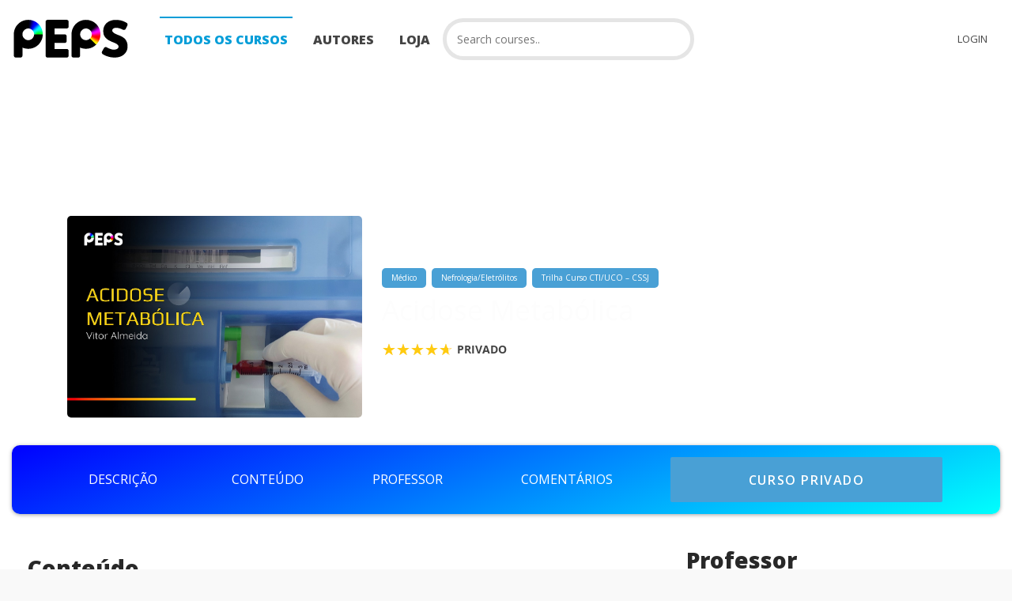

--- FILE ---
content_type: text/html; charset=UTF-8
request_url: https://peps.com.br/course/acidose-metabolica/
body_size: 395168
content:


<!DOCTYPE html>
<html lang="pt-BR">
<head>
<meta charset="UTF-8">
<title>Acidose Metabólica &#8211; PEPS</title>
<meta name="viewport" content="width=device-width, initial-scale=1.0">
              <meta name="author" content="Tuiuiú Comunicação"><link rel="shortcut icon" href="https://peps.com.br/wp-content/uploads/2022/06/PEPS-Simbolo-Preto.png" />
              <link rel="icon" type="image/png" href="https://peps.com.br/wp-content/uploads/2022/06/PEPS-Simbolo-Preto.png">        <script>
        window.addEventListener('load', (event) => {
            if(typeof iziToast==='undefined' && typeof global !=='undefined' && typeof global.iziToast==='object'){
                window.iziToast = global.iziToast;
            }
        });
        </script>
        <meta name='robots' content='max-image-preview:large' />
	<style>img:is([sizes="auto" i], [sizes^="auto," i]) { contain-intrinsic-size: 3000px 1500px }</style>
	        <script>setTimeout(function(){if(document.querySelector('body') && document.querySelector('body').classList.contains('loading')){
        	document.querySelector('body').classList.remove('loading'); }},5000);</script>
        <link rel='dns-prefetch' href='//fonts.googleapis.com' />
<link rel="alternate" type="application/rss+xml" title="Feed para PEPS &raquo;" href="https://peps.com.br/feed/" />
<link rel="alternate" type="application/rss+xml" title="Feed de comentários para PEPS &raquo;" href="https://peps.com.br/comments/feed/" />
<link rel="alternate" type="application/rss+xml" title="Feed de comentários para PEPS &raquo; Acidose Metabólica" href="https://peps.com.br/course/acidose-metabolica/feed/" />
<script type="text/javascript">
/* <![CDATA[ */
window._wpemojiSettings = {"baseUrl":"https:\/\/s.w.org\/images\/core\/emoji\/16.0.1\/72x72\/","ext":".png","svgUrl":"https:\/\/s.w.org\/images\/core\/emoji\/16.0.1\/svg\/","svgExt":".svg","source":{"concatemoji":"https:\/\/peps.com.br\/wp-includes\/js\/wp-emoji-release.min.js?ver=6.8.3"}};
/*! This file is auto-generated */
!function(s,n){var o,i,e;function c(e){try{var t={supportTests:e,timestamp:(new Date).valueOf()};sessionStorage.setItem(o,JSON.stringify(t))}catch(e){}}function p(e,t,n){e.clearRect(0,0,e.canvas.width,e.canvas.height),e.fillText(t,0,0);var t=new Uint32Array(e.getImageData(0,0,e.canvas.width,e.canvas.height).data),a=(e.clearRect(0,0,e.canvas.width,e.canvas.height),e.fillText(n,0,0),new Uint32Array(e.getImageData(0,0,e.canvas.width,e.canvas.height).data));return t.every(function(e,t){return e===a[t]})}function u(e,t){e.clearRect(0,0,e.canvas.width,e.canvas.height),e.fillText(t,0,0);for(var n=e.getImageData(16,16,1,1),a=0;a<n.data.length;a++)if(0!==n.data[a])return!1;return!0}function f(e,t,n,a){switch(t){case"flag":return n(e,"\ud83c\udff3\ufe0f\u200d\u26a7\ufe0f","\ud83c\udff3\ufe0f\u200b\u26a7\ufe0f")?!1:!n(e,"\ud83c\udde8\ud83c\uddf6","\ud83c\udde8\u200b\ud83c\uddf6")&&!n(e,"\ud83c\udff4\udb40\udc67\udb40\udc62\udb40\udc65\udb40\udc6e\udb40\udc67\udb40\udc7f","\ud83c\udff4\u200b\udb40\udc67\u200b\udb40\udc62\u200b\udb40\udc65\u200b\udb40\udc6e\u200b\udb40\udc67\u200b\udb40\udc7f");case"emoji":return!a(e,"\ud83e\udedf")}return!1}function g(e,t,n,a){var r="undefined"!=typeof WorkerGlobalScope&&self instanceof WorkerGlobalScope?new OffscreenCanvas(300,150):s.createElement("canvas"),o=r.getContext("2d",{willReadFrequently:!0}),i=(o.textBaseline="top",o.font="600 32px Arial",{});return e.forEach(function(e){i[e]=t(o,e,n,a)}),i}function t(e){var t=s.createElement("script");t.src=e,t.defer=!0,s.head.appendChild(t)}"undefined"!=typeof Promise&&(o="wpEmojiSettingsSupports",i=["flag","emoji"],n.supports={everything:!0,everythingExceptFlag:!0},e=new Promise(function(e){s.addEventListener("DOMContentLoaded",e,{once:!0})}),new Promise(function(t){var n=function(){try{var e=JSON.parse(sessionStorage.getItem(o));if("object"==typeof e&&"number"==typeof e.timestamp&&(new Date).valueOf()<e.timestamp+604800&&"object"==typeof e.supportTests)return e.supportTests}catch(e){}return null}();if(!n){if("undefined"!=typeof Worker&&"undefined"!=typeof OffscreenCanvas&&"undefined"!=typeof URL&&URL.createObjectURL&&"undefined"!=typeof Blob)try{var e="postMessage("+g.toString()+"("+[JSON.stringify(i),f.toString(),p.toString(),u.toString()].join(",")+"));",a=new Blob([e],{type:"text/javascript"}),r=new Worker(URL.createObjectURL(a),{name:"wpTestEmojiSupports"});return void(r.onmessage=function(e){c(n=e.data),r.terminate(),t(n)})}catch(e){}c(n=g(i,f,p,u))}t(n)}).then(function(e){for(var t in e)n.supports[t]=e[t],n.supports.everything=n.supports.everything&&n.supports[t],"flag"!==t&&(n.supports.everythingExceptFlag=n.supports.everythingExceptFlag&&n.supports[t]);n.supports.everythingExceptFlag=n.supports.everythingExceptFlag&&!n.supports.flag,n.DOMReady=!1,n.readyCallback=function(){n.DOMReady=!0}}).then(function(){return e}).then(function(){var e;n.supports.everything||(n.readyCallback(),(e=n.source||{}).concatemoji?t(e.concatemoji):e.wpemoji&&e.twemoji&&(t(e.twemoji),t(e.wpemoji)))}))}((window,document),window._wpemojiSettings);
/* ]]> */
</script>
<link rel='stylesheet' id='iziToast-css' href='https://peps.com.br/wp-content/plugins/vibebp/includes/../assets/css/iziToast.min.css?ver=1.9.9.8' type='text/css' media='all' />
<style id='wp-emoji-styles-inline-css' type='text/css'>

	img.wp-smiley, img.emoji {
		display: inline !important;
		border: none !important;
		box-shadow: none !important;
		height: 1em !important;
		width: 1em !important;
		margin: 0 0.07em !important;
		vertical-align: -0.1em !important;
		background: none !important;
		padding: 0 !important;
	}
</style>
<link rel='stylesheet' id='wp-block-library-css' href='https://peps.com.br/wp-includes/css/dist/block-library/style.min.css?ver=6.8.3' type='text/css' media='all' />
<style id='classic-theme-styles-inline-css' type='text/css'>
/*! This file is auto-generated */
.wp-block-button__link{color:#fff;background-color:#32373c;border-radius:9999px;box-shadow:none;text-decoration:none;padding:calc(.667em + 2px) calc(1.333em + 2px);font-size:1.125em}.wp-block-file__button{background:#32373c;color:#fff;text-decoration:none}
</style>
<style id='bp-login-form-style-inline-css' type='text/css'>
.widget_bp_core_login_widget .bp-login-widget-user-avatar{float:left}.widget_bp_core_login_widget .bp-login-widget-user-links{margin-left:70px}#bp-login-widget-form label{display:block;font-weight:600;margin:15px 0 5px;width:auto}#bp-login-widget-form input[type=password],#bp-login-widget-form input[type=text]{background-color:#fafafa;border:1px solid #d6d6d6;border-radius:0;font:inherit;font-size:100%;padding:.5em;width:100%}#bp-login-widget-form .bp-login-widget-register-link,#bp-login-widget-form .login-submit{display:inline;width:-moz-fit-content;width:fit-content}#bp-login-widget-form .bp-login-widget-register-link{margin-left:1em}#bp-login-widget-form .bp-login-widget-register-link a{filter:invert(1)}#bp-login-widget-form .bp-login-widget-pwd-link{font-size:80%}

</style>
<style id='bp-member-style-inline-css' type='text/css'>
[data-type="bp/member"] input.components-placeholder__input{border:1px solid #757575;border-radius:2px;flex:1 1 auto;padding:6px 8px}.bp-block-member{position:relative}.bp-block-member .member-content{display:flex}.bp-block-member .user-nicename{display:block}.bp-block-member .user-nicename a{border:none;color:currentColor;text-decoration:none}.bp-block-member .bp-profile-button{width:100%}.bp-block-member .bp-profile-button a.button{bottom:10px;display:inline-block;margin:18px 0 0;position:absolute;right:0}.bp-block-member.has-cover .item-header-avatar,.bp-block-member.has-cover .member-content,.bp-block-member.has-cover .member-description{z-index:2}.bp-block-member.has-cover .member-content,.bp-block-member.has-cover .member-description{padding-top:75px}.bp-block-member.has-cover .bp-member-cover-image{background-color:#c5c5c5;background-position:top;background-repeat:no-repeat;background-size:cover;border:0;display:block;height:150px;left:0;margin:0;padding:0;position:absolute;top:0;width:100%;z-index:1}.bp-block-member img.avatar{height:auto;width:auto}.bp-block-member.avatar-none .item-header-avatar{display:none}.bp-block-member.avatar-none.has-cover{min-height:200px}.bp-block-member.avatar-full{min-height:150px}.bp-block-member.avatar-full .item-header-avatar{width:180px}.bp-block-member.avatar-thumb .member-content{align-items:center;min-height:50px}.bp-block-member.avatar-thumb .item-header-avatar{width:70px}.bp-block-member.avatar-full.has-cover{min-height:300px}.bp-block-member.avatar-full.has-cover .item-header-avatar{width:200px}.bp-block-member.avatar-full.has-cover img.avatar{background:#fffc;border:2px solid #fff;margin-left:20px}.bp-block-member.avatar-thumb.has-cover .item-header-avatar{padding-top:75px}.entry .entry-content .bp-block-member .user-nicename a{border:none;color:currentColor;text-decoration:none}

</style>
<style id='bp-members-style-inline-css' type='text/css'>
[data-type="bp/members"] .components-placeholder.is-appender{min-height:0}[data-type="bp/members"] .components-placeholder.is-appender .components-placeholder__label:empty{display:none}[data-type="bp/members"] .components-placeholder input.components-placeholder__input{border:1px solid #757575;border-radius:2px;flex:1 1 auto;padding:6px 8px}[data-type="bp/members"].avatar-none .member-description{width:calc(100% - 44px)}[data-type="bp/members"].avatar-full .member-description{width:calc(100% - 224px)}[data-type="bp/members"].avatar-thumb .member-description{width:calc(100% - 114px)}[data-type="bp/members"] .member-content{position:relative}[data-type="bp/members"] .member-content .is-right{position:absolute;right:2px;top:2px}[data-type="bp/members"] .columns-2 .member-content .member-description,[data-type="bp/members"] .columns-3 .member-content .member-description,[data-type="bp/members"] .columns-4 .member-content .member-description{padding-left:44px;width:calc(100% - 44px)}[data-type="bp/members"] .columns-3 .is-right{right:-10px}[data-type="bp/members"] .columns-4 .is-right{right:-50px}.bp-block-members.is-grid{display:flex;flex-wrap:wrap;padding:0}.bp-block-members.is-grid .member-content{margin:0 1.25em 1.25em 0;width:100%}@media(min-width:600px){.bp-block-members.columns-2 .member-content{width:calc(50% - .625em)}.bp-block-members.columns-2 .member-content:nth-child(2n){margin-right:0}.bp-block-members.columns-3 .member-content{width:calc(33.33333% - .83333em)}.bp-block-members.columns-3 .member-content:nth-child(3n){margin-right:0}.bp-block-members.columns-4 .member-content{width:calc(25% - .9375em)}.bp-block-members.columns-4 .member-content:nth-child(4n){margin-right:0}}.bp-block-members .member-content{display:flex;flex-direction:column;padding-bottom:1em;text-align:center}.bp-block-members .member-content .item-header-avatar,.bp-block-members .member-content .member-description{width:100%}.bp-block-members .member-content .item-header-avatar{margin:0 auto}.bp-block-members .member-content .item-header-avatar img.avatar{display:inline-block}@media(min-width:600px){.bp-block-members .member-content{flex-direction:row;text-align:left}.bp-block-members .member-content .item-header-avatar,.bp-block-members .member-content .member-description{width:auto}.bp-block-members .member-content .item-header-avatar{margin:0}}.bp-block-members .member-content .user-nicename{display:block}.bp-block-members .member-content .user-nicename a{border:none;color:currentColor;text-decoration:none}.bp-block-members .member-content time{color:#767676;display:block;font-size:80%}.bp-block-members.avatar-none .item-header-avatar{display:none}.bp-block-members.avatar-full{min-height:190px}.bp-block-members.avatar-full .item-header-avatar{width:180px}.bp-block-members.avatar-thumb .member-content{min-height:80px}.bp-block-members.avatar-thumb .item-header-avatar{width:70px}.bp-block-members.columns-2 .member-content,.bp-block-members.columns-3 .member-content,.bp-block-members.columns-4 .member-content{display:block;text-align:center}.bp-block-members.columns-2 .member-content .item-header-avatar,.bp-block-members.columns-3 .member-content .item-header-avatar,.bp-block-members.columns-4 .member-content .item-header-avatar{margin:0 auto}.bp-block-members img.avatar{height:auto;max-width:-moz-fit-content;max-width:fit-content;width:auto}.bp-block-members .member-content.has-activity{align-items:center}.bp-block-members .member-content.has-activity .item-header-avatar{padding-right:1em}.bp-block-members .member-content.has-activity .wp-block-quote{margin-bottom:0;text-align:left}.bp-block-members .member-content.has-activity .wp-block-quote cite a,.entry .entry-content .bp-block-members .user-nicename a{border:none;color:currentColor;text-decoration:none}

</style>
<style id='bp-dynamic-members-style-inline-css' type='text/css'>
.bp-dynamic-block-container .item-options{font-size:.5em;margin:0 0 1em;padding:1em 0}.bp-dynamic-block-container .item-options a.selected{font-weight:600}.bp-dynamic-block-container ul.item-list{list-style:none;margin:1em 0;padding-left:0}.bp-dynamic-block-container ul.item-list li{margin-bottom:1em}.bp-dynamic-block-container ul.item-list li:after,.bp-dynamic-block-container ul.item-list li:before{content:" ";display:table}.bp-dynamic-block-container ul.item-list li:after{clear:both}.bp-dynamic-block-container ul.item-list li .item-avatar{float:left;width:60px}.bp-dynamic-block-container ul.item-list li .item{margin-left:70px}

</style>
<style id='bp-online-members-style-inline-css' type='text/css'>
.widget_bp_core_whos_online_widget .avatar-block,[data-type="bp/online-members"] .avatar-block{display:flex;flex-flow:row wrap}.widget_bp_core_whos_online_widget .avatar-block img,[data-type="bp/online-members"] .avatar-block img{margin:.5em}

</style>
<style id='bp-active-members-style-inline-css' type='text/css'>
.widget_bp_core_recently_active_widget .avatar-block,[data-type="bp/active-members"] .avatar-block{display:flex;flex-flow:row wrap}.widget_bp_core_recently_active_widget .avatar-block img,[data-type="bp/active-members"] .avatar-block img{margin:.5em}

</style>
<style id='bp-latest-activities-style-inline-css' type='text/css'>
.bp-latest-activities .components-flex.components-select-control select[multiple]{height:auto;padding:0 8px}.bp-latest-activities .components-flex.components-select-control select[multiple]+.components-input-control__suffix svg{display:none}.bp-latest-activities-block a,.entry .entry-content .bp-latest-activities-block a{border:none;text-decoration:none}.bp-latest-activities-block .activity-list.item-list blockquote{border:none;padding:0}.bp-latest-activities-block .activity-list.item-list blockquote .activity-item:not(.mini){box-shadow:1px 0 4px #00000026;padding:0 1em;position:relative}.bp-latest-activities-block .activity-list.item-list blockquote .activity-item:not(.mini):after,.bp-latest-activities-block .activity-list.item-list blockquote .activity-item:not(.mini):before{border-color:#0000;border-style:solid;content:"";display:block;height:0;left:15px;position:absolute;width:0}.bp-latest-activities-block .activity-list.item-list blockquote .activity-item:not(.mini):before{border-top-color:#00000026;border-width:9px;bottom:-18px;left:14px}.bp-latest-activities-block .activity-list.item-list blockquote .activity-item:not(.mini):after{border-top-color:#fff;border-width:8px;bottom:-16px}.bp-latest-activities-block .activity-list.item-list blockquote .activity-item.mini .avatar{display:inline-block;height:20px;margin-right:2px;vertical-align:middle;width:20px}.bp-latest-activities-block .activity-list.item-list footer{align-items:center;display:flex}.bp-latest-activities-block .activity-list.item-list footer img.avatar{border:none;display:inline-block;margin-right:.5em}.bp-latest-activities-block .activity-list.item-list footer .activity-time-since{font-size:90%}.bp-latest-activities-block .widget-error{border-left:4px solid #0b80a4;box-shadow:1px 0 4px #00000026}.bp-latest-activities-block .widget-error p{padding:0 1em}

</style>
<style id='bp-friends-style-inline-css' type='text/css'>
.bp-dynamic-block-container .item-options{font-size:.5em;margin:0 0 1em;padding:1em 0}.bp-dynamic-block-container .item-options a.selected{font-weight:600}.bp-dynamic-block-container ul.item-list{list-style:none;margin:1em 0;padding-left:0}.bp-dynamic-block-container ul.item-list li{margin-bottom:1em}.bp-dynamic-block-container ul.item-list li:after,.bp-dynamic-block-container ul.item-list li:before{content:" ";display:table}.bp-dynamic-block-container ul.item-list li:after{clear:both}.bp-dynamic-block-container ul.item-list li .item-avatar{float:left;width:60px}.bp-dynamic-block-container ul.item-list li .item{margin-left:70px}

</style>
<style id='global-styles-inline-css' type='text/css'>
:root{--wp--preset--aspect-ratio--square: 1;--wp--preset--aspect-ratio--4-3: 4/3;--wp--preset--aspect-ratio--3-4: 3/4;--wp--preset--aspect-ratio--3-2: 3/2;--wp--preset--aspect-ratio--2-3: 2/3;--wp--preset--aspect-ratio--16-9: 16/9;--wp--preset--aspect-ratio--9-16: 9/16;--wp--preset--color--black: #000000;--wp--preset--color--cyan-bluish-gray: #abb8c3;--wp--preset--color--white: #ffffff;--wp--preset--color--pale-pink: #f78da7;--wp--preset--color--vivid-red: #cf2e2e;--wp--preset--color--luminous-vivid-orange: #ff6900;--wp--preset--color--luminous-vivid-amber: #fcb900;--wp--preset--color--light-green-cyan: #7bdcb5;--wp--preset--color--vivid-green-cyan: #00d084;--wp--preset--color--pale-cyan-blue: #8ed1fc;--wp--preset--color--vivid-cyan-blue: #0693e3;--wp--preset--color--vivid-purple: #9b51e0;--wp--preset--gradient--vivid-cyan-blue-to-vivid-purple: linear-gradient(135deg,rgba(6,147,227,1) 0%,rgb(155,81,224) 100%);--wp--preset--gradient--light-green-cyan-to-vivid-green-cyan: linear-gradient(135deg,rgb(122,220,180) 0%,rgb(0,208,130) 100%);--wp--preset--gradient--luminous-vivid-amber-to-luminous-vivid-orange: linear-gradient(135deg,rgba(252,185,0,1) 0%,rgba(255,105,0,1) 100%);--wp--preset--gradient--luminous-vivid-orange-to-vivid-red: linear-gradient(135deg,rgba(255,105,0,1) 0%,rgb(207,46,46) 100%);--wp--preset--gradient--very-light-gray-to-cyan-bluish-gray: linear-gradient(135deg,rgb(238,238,238) 0%,rgb(169,184,195) 100%);--wp--preset--gradient--cool-to-warm-spectrum: linear-gradient(135deg,rgb(74,234,220) 0%,rgb(151,120,209) 20%,rgb(207,42,186) 40%,rgb(238,44,130) 60%,rgb(251,105,98) 80%,rgb(254,248,76) 100%);--wp--preset--gradient--blush-light-purple: linear-gradient(135deg,rgb(255,206,236) 0%,rgb(152,150,240) 100%);--wp--preset--gradient--blush-bordeaux: linear-gradient(135deg,rgb(254,205,165) 0%,rgb(254,45,45) 50%,rgb(107,0,62) 100%);--wp--preset--gradient--luminous-dusk: linear-gradient(135deg,rgb(255,203,112) 0%,rgb(199,81,192) 50%,rgb(65,88,208) 100%);--wp--preset--gradient--pale-ocean: linear-gradient(135deg,rgb(255,245,203) 0%,rgb(182,227,212) 50%,rgb(51,167,181) 100%);--wp--preset--gradient--electric-grass: linear-gradient(135deg,rgb(202,248,128) 0%,rgb(113,206,126) 100%);--wp--preset--gradient--midnight: linear-gradient(135deg,rgb(2,3,129) 0%,rgb(40,116,252) 100%);--wp--preset--font-size--small: 13px;--wp--preset--font-size--medium: 20px;--wp--preset--font-size--large: 36px;--wp--preset--font-size--x-large: 42px;--wp--preset--spacing--20: 0.44rem;--wp--preset--spacing--30: 0.67rem;--wp--preset--spacing--40: 1rem;--wp--preset--spacing--50: 1.5rem;--wp--preset--spacing--60: 2.25rem;--wp--preset--spacing--70: 3.38rem;--wp--preset--spacing--80: 5.06rem;--wp--preset--shadow--natural: 6px 6px 9px rgba(0, 0, 0, 0.2);--wp--preset--shadow--deep: 12px 12px 50px rgba(0, 0, 0, 0.4);--wp--preset--shadow--sharp: 6px 6px 0px rgba(0, 0, 0, 0.2);--wp--preset--shadow--outlined: 6px 6px 0px -3px rgba(255, 255, 255, 1), 6px 6px rgba(0, 0, 0, 1);--wp--preset--shadow--crisp: 6px 6px 0px rgba(0, 0, 0, 1);}:where(.is-layout-flex){gap: 0.5em;}:where(.is-layout-grid){gap: 0.5em;}body .is-layout-flex{display: flex;}.is-layout-flex{flex-wrap: wrap;align-items: center;}.is-layout-flex > :is(*, div){margin: 0;}body .is-layout-grid{display: grid;}.is-layout-grid > :is(*, div){margin: 0;}:where(.wp-block-columns.is-layout-flex){gap: 2em;}:where(.wp-block-columns.is-layout-grid){gap: 2em;}:where(.wp-block-post-template.is-layout-flex){gap: 1.25em;}:where(.wp-block-post-template.is-layout-grid){gap: 1.25em;}.has-black-color{color: var(--wp--preset--color--black) !important;}.has-cyan-bluish-gray-color{color: var(--wp--preset--color--cyan-bluish-gray) !important;}.has-white-color{color: var(--wp--preset--color--white) !important;}.has-pale-pink-color{color: var(--wp--preset--color--pale-pink) !important;}.has-vivid-red-color{color: var(--wp--preset--color--vivid-red) !important;}.has-luminous-vivid-orange-color{color: var(--wp--preset--color--luminous-vivid-orange) !important;}.has-luminous-vivid-amber-color{color: var(--wp--preset--color--luminous-vivid-amber) !important;}.has-light-green-cyan-color{color: var(--wp--preset--color--light-green-cyan) !important;}.has-vivid-green-cyan-color{color: var(--wp--preset--color--vivid-green-cyan) !important;}.has-pale-cyan-blue-color{color: var(--wp--preset--color--pale-cyan-blue) !important;}.has-vivid-cyan-blue-color{color: var(--wp--preset--color--vivid-cyan-blue) !important;}.has-vivid-purple-color{color: var(--wp--preset--color--vivid-purple) !important;}.has-black-background-color{background-color: var(--wp--preset--color--black) !important;}.has-cyan-bluish-gray-background-color{background-color: var(--wp--preset--color--cyan-bluish-gray) !important;}.has-white-background-color{background-color: var(--wp--preset--color--white) !important;}.has-pale-pink-background-color{background-color: var(--wp--preset--color--pale-pink) !important;}.has-vivid-red-background-color{background-color: var(--wp--preset--color--vivid-red) !important;}.has-luminous-vivid-orange-background-color{background-color: var(--wp--preset--color--luminous-vivid-orange) !important;}.has-luminous-vivid-amber-background-color{background-color: var(--wp--preset--color--luminous-vivid-amber) !important;}.has-light-green-cyan-background-color{background-color: var(--wp--preset--color--light-green-cyan) !important;}.has-vivid-green-cyan-background-color{background-color: var(--wp--preset--color--vivid-green-cyan) !important;}.has-pale-cyan-blue-background-color{background-color: var(--wp--preset--color--pale-cyan-blue) !important;}.has-vivid-cyan-blue-background-color{background-color: var(--wp--preset--color--vivid-cyan-blue) !important;}.has-vivid-purple-background-color{background-color: var(--wp--preset--color--vivid-purple) !important;}.has-black-border-color{border-color: var(--wp--preset--color--black) !important;}.has-cyan-bluish-gray-border-color{border-color: var(--wp--preset--color--cyan-bluish-gray) !important;}.has-white-border-color{border-color: var(--wp--preset--color--white) !important;}.has-pale-pink-border-color{border-color: var(--wp--preset--color--pale-pink) !important;}.has-vivid-red-border-color{border-color: var(--wp--preset--color--vivid-red) !important;}.has-luminous-vivid-orange-border-color{border-color: var(--wp--preset--color--luminous-vivid-orange) !important;}.has-luminous-vivid-amber-border-color{border-color: var(--wp--preset--color--luminous-vivid-amber) !important;}.has-light-green-cyan-border-color{border-color: var(--wp--preset--color--light-green-cyan) !important;}.has-vivid-green-cyan-border-color{border-color: var(--wp--preset--color--vivid-green-cyan) !important;}.has-pale-cyan-blue-border-color{border-color: var(--wp--preset--color--pale-cyan-blue) !important;}.has-vivid-cyan-blue-border-color{border-color: var(--wp--preset--color--vivid-cyan-blue) !important;}.has-vivid-purple-border-color{border-color: var(--wp--preset--color--vivid-purple) !important;}.has-vivid-cyan-blue-to-vivid-purple-gradient-background{background: var(--wp--preset--gradient--vivid-cyan-blue-to-vivid-purple) !important;}.has-light-green-cyan-to-vivid-green-cyan-gradient-background{background: var(--wp--preset--gradient--light-green-cyan-to-vivid-green-cyan) !important;}.has-luminous-vivid-amber-to-luminous-vivid-orange-gradient-background{background: var(--wp--preset--gradient--luminous-vivid-amber-to-luminous-vivid-orange) !important;}.has-luminous-vivid-orange-to-vivid-red-gradient-background{background: var(--wp--preset--gradient--luminous-vivid-orange-to-vivid-red) !important;}.has-very-light-gray-to-cyan-bluish-gray-gradient-background{background: var(--wp--preset--gradient--very-light-gray-to-cyan-bluish-gray) !important;}.has-cool-to-warm-spectrum-gradient-background{background: var(--wp--preset--gradient--cool-to-warm-spectrum) !important;}.has-blush-light-purple-gradient-background{background: var(--wp--preset--gradient--blush-light-purple) !important;}.has-blush-bordeaux-gradient-background{background: var(--wp--preset--gradient--blush-bordeaux) !important;}.has-luminous-dusk-gradient-background{background: var(--wp--preset--gradient--luminous-dusk) !important;}.has-pale-ocean-gradient-background{background: var(--wp--preset--gradient--pale-ocean) !important;}.has-electric-grass-gradient-background{background: var(--wp--preset--gradient--electric-grass) !important;}.has-midnight-gradient-background{background: var(--wp--preset--gradient--midnight) !important;}.has-small-font-size{font-size: var(--wp--preset--font-size--small) !important;}.has-medium-font-size{font-size: var(--wp--preset--font-size--medium) !important;}.has-large-font-size{font-size: var(--wp--preset--font-size--large) !important;}.has-x-large-font-size{font-size: var(--wp--preset--font-size--x-large) !important;}
:where(.wp-block-post-template.is-layout-flex){gap: 1.25em;}:where(.wp-block-post-template.is-layout-grid){gap: 1.25em;}
:where(.wp-block-columns.is-layout-flex){gap: 2em;}:where(.wp-block-columns.is-layout-grid){gap: 2em;}
:root :where(.wp-block-pullquote){font-size: 1.5em;line-height: 1.6;}
</style>
<link rel='stylesheet' id='plyr-css' href='https://peps.com.br/wp-content/plugins/vibebp/assets/css/plyr.css?ver=1.9.9.8' type='text/css' media='all' />
<link rel='stylesheet' id='wplms-course-video-css-css' href='https://peps.com.br/wp-content/plugins/wplms_plugin/includes/theme/../../assets/css/course_video.css?ver=1.9.9.7' type='text/css' media='all' />
<link rel='stylesheet' id='wplms_plugin_elementor-css' href='https://peps.com.br/wp-content/plugins/wplms_plugin/includes/../assets/css/general.css?ver=1.9.9.7' type='text/css' media='all' />
<link rel='stylesheet' id='ivory-search-styles-css' href='https://peps.com.br/wp-content/plugins/add-search-to-menu/public/css/ivory-search.min.css?ver=5.5.12' type='text/css' media='all' />
<link rel='stylesheet' id='h5p-plugin-styles-css' href='https://peps.com.br/wp-content/plugins/h5p/h5p-php-library/styles/h5p.css?ver=1.16.0' type='text/css' media='all' />
<link rel='stylesheet' id='google-webfonts-css' href='//fonts.googleapis.com/css?family=Open+Sans:regular,600,800&#038;subsets=latin&#038;display=swap' type='text/css' media='all' />
<link rel='stylesheet' id='wplms-core-css' href='https://peps.com.br/wp-content/themes/wplms/assets/css/core.min.css?ver=4.970' type='text/css' media='all' />
<link rel='stylesheet' id='wplms-v4style-css' href='https://peps.com.br/wp-content/themes/wplms/assets/css/v4.min.css?ver=4.970' type='text/css' media='all' />
<link rel='stylesheet' id='wplms-header-css' href='https://peps.com.br/wp-content/themes/wplms/assets/css/header.min.css?ver=4.970' type='text/css' media='all' />
<link rel='stylesheet' id='vicons-css' href='https://peps.com.br/wp-content/themes/wplms/assets/vicons.css?ver=4.970' type='text/css' media='all' />
<link rel='stylesheet' id='elegant-css' href='https://peps.com.br/wp-content/themes/wplms/assets/css/elegant.min.css?ver=4.970' type='text/css' media='all' />
<link rel='stylesheet' id='wplms_child_theme_style-css' href='https://peps.com.br/wp-content/themes/wplmsblankchildhtheme/style.css?ver=4.970' type='text/css' media='all' />
<link rel='stylesheet' id='wplms_dashboard_css-css' href='https://peps.com.br/wp-content/plugins/wplms_plugin/assets/css/dashboard.css?ver=1.9.9.7' type='text/css' media='all' />
<link rel='stylesheet' id='vibebp_main-css' href='https://peps.com.br/wp-content/plugins/vibebp/includes/../assets/css/front.css?ver=1.9.9.8' type='text/css' media='all' />
<link rel='stylesheet' id='elementor-frontend-css' href='https://peps.com.br/wp-content/plugins/elementor/assets/css/frontend.min.css?ver=3.32.5' type='text/css' media='all' />
<link rel='stylesheet' id='eael-general-css' href='https://peps.com.br/wp-content/plugins/essential-addons-for-elementor-lite/assets/front-end/css/view/general.min.css?ver=6.4.0' type='text/css' media='all' />
<link rel='stylesheet' id='wpr-text-animations-css-css' href='https://peps.com.br/wp-content/plugins/royal-elementor-addons/assets/css/lib/animations/text-animations.min.css?ver=1.7.1036' type='text/css' media='all' />
<link rel='stylesheet' id='wpr-addons-css-css' href='https://peps.com.br/wp-content/plugins/royal-elementor-addons/assets/css/frontend.min.css?ver=1.7.1036' type='text/css' media='all' />
<link rel='stylesheet' id='font-awesome-5-all-css' href='https://peps.com.br/wp-content/plugins/elementor/assets/lib/font-awesome/css/all.min.css?ver=6.4.0' type='text/css' media='all' />
<script type="text/javascript" src="https://peps.com.br/wp-content/plugins/vibebp/includes/../assets/js/iziToast.min.js?ver=1.9.9.8" id="iziToast-js"></script>
<script type="text/javascript" data-cfasync="false" src="https://peps.com.br/wp-includes/js/jquery/jquery.min.js?ver=3.7.1" id="jquery-core-js"></script>
<script type="text/javascript" data-cfasync="false" src="https://peps.com.br/wp-includes/js/jquery/jquery-migrate.min.js?ver=3.4.1" id="jquery-migrate-js"></script>
<link rel="https://api.w.org/" href="https://peps.com.br/wp-json/" /><link rel="alternate" title="JSON" type="application/json" href="https://peps.com.br/wp-json/wp/v2/course/71276" /><link rel="EditURI" type="application/rsd+xml" title="RSD" href="https://peps.com.br/xmlrpc.php?rsd" />
<meta name="generator" content="WordPress 6.8.3" />
<link rel='shortlink' href='https://peps.com.br/?p=71276' />
<link rel="alternate" title="oEmbed (JSON)" type="application/json+oembed" href="https://peps.com.br/wp-json/oembed/1.0/embed?url=https%3A%2F%2Fpeps.com.br%2Fcourse%2Facidose-metabolica%2F" />
<link rel="alternate" title="oEmbed (XML)" type="text/xml+oembed" href="https://peps.com.br/wp-json/oembed/1.0/embed?url=https%3A%2F%2Fpeps.com.br%2Fcourse%2Facidose-metabolica%2F&#038;format=xml" />

	<script type="text/javascript">var ajaxurl = 'https://peps.com.br/wp-admin/admin-ajax.php';</script>

		<script>
			window.ga=window.ga||function(){(ga.q=ga.q||[]).push(arguments)};ga.l=+new Date;
			ga('create', 'UA-143423141-1', 'none','wplms');
			ga('wplms.send', 'pageview');
		</script>
		<style>.vibebp_my_profile header,.vibebp_my_profile #headertop,.vibebp_my_profile .header_content,.vibebp_my_profile #title{display:none;}.pusher{overflow:visible;}.vibebp_my_profile #vibebp_member{padding-top:0;}.vibebp_my_profile footer,.vibebp_my_profile #footerbottom{display:none;} #vibebp_member{padding-top:0 !important;} .vibebp_my_profile.logged-in #vibebp_member {
                        padding-top: 0;
                        width: 100vw;
                        height: 100vh;
                        position: fixed;
                        top: 0;
                        left: 0;
                        overflow-y:scroll;
                        max-width: 100%;
                    }.vibebp_myprofile{--plyr-color-main:#000000;}.vibebp_myprofile{--primary:#000000;--dark:#000000}.vibebp_myprofile.dark_theme{--primary:#49a0d5}.vibebp_myprofile.dark_theme{--plyr-color-main:#49a0d5;}</style>        <script>
            document.addEventListener("DOMContentLoaded", (event) => {
              if( document.body.classList.contains('pmpro-levels')){
                    let levelId = window.location.href.split('#');
                    if(levelId && levelId.length>1){
                        levelId = parseInt(levelId[1]);
                        if (!isNaN(levelId) && levelId !== null && levelId !== '') {
                            const style = document.createElement('style');

                            // Define the CSS rule as a string
                            const cssRule = `
                                tr#pmpro_level-${levelId} th, 
                                tr#pmpro_level-${levelId} td {
                                    background: var(--primary);
                                    color: var(--text);
                                }
                            `;

                            // Add the CSS rule to the style element
                            style.innerHTML = cssRule;

                            // Append the style element to the document's head (or body if you prefer)
                            document.head.appendChild(style);
                        }
                    }
               }
            });

           
        </script>
        <meta name="generator" content="Elementor 3.32.5; features: additional_custom_breakpoints; settings: css_print_method-external, google_font-enabled, font_display-auto">
			<style>
				.e-con.e-parent:nth-of-type(n+4):not(.e-lazyloaded):not(.e-no-lazyload),
				.e-con.e-parent:nth-of-type(n+4):not(.e-lazyloaded):not(.e-no-lazyload) * {
					background-image: none !important;
				}
				@media screen and (max-height: 1024px) {
					.e-con.e-parent:nth-of-type(n+3):not(.e-lazyloaded):not(.e-no-lazyload),
					.e-con.e-parent:nth-of-type(n+3):not(.e-lazyloaded):not(.e-no-lazyload) * {
						background-image: none !important;
					}
				}
				@media screen and (max-height: 640px) {
					.e-con.e-parent:nth-of-type(n+2):not(.e-lazyloaded):not(.e-no-lazyload),
					.e-con.e-parent:nth-of-type(n+2):not(.e-lazyloaded):not(.e-no-lazyload) * {
						background-image: none !important;
					}
				}
			</style>
			<link rel="icon" href="https://peps.com.br/wp-content/uploads/2022/06/PEPS-Simbolo-Preto.png" sizes="32x32" />
<link rel="icon" href="https://peps.com.br/wp-content/uploads/2022/06/PEPS-Simbolo-Preto.png" sizes="192x192" />
<link rel="apple-touch-icon" href="https://peps.com.br/wp-content/uploads/2022/06/PEPS-Simbolo-Preto.png" />
<meta name="msapplication-TileImage" content="https://peps.com.br/wp-content/uploads/2022/06/PEPS-Simbolo-Preto.png" />
<style>.button,input[type=button], input[type=submit],.button.hero,.heading_more:before,.vibe_carousel .flex-direction-nav a,.sidebar .widget #searchform input[type="submit"], #signup_submit, #submit,button,.login_sidebar .login_content #vbp-login-form #sidebar-wp-submit,#buddypress a.button,.generic-button a:hover,#buddypress input[type=button],body.activity-permalink .ac-form input[type=submit],#buddypress input[type=submit],#buddypress input[type=reset],#buddypress ul.button-nav li a,#buddypress .item-list-tabs ul li a:hover,#buddypress div.generic-button a:hover,a.bp-title-button,.woocommerce-account .woocommerce-MyAccount-navigation li.is-active a,#buddypress div.item-list-tabs#subnav ul li.current a,#buddypress div.item-list-tabs ul li a span,#buddypress div.item-list-tabs ul li.selected a,#buddypress div.item-list-tabs ul li.current a,#vibe_bp_login #wplogin-modal .btn-default,#vibe_bp_login #wplogin-modal .btn-block,.single #buddypress .item-list-tabs#subnav ul li.selected a, .single-item #buddypress .item-list-tabs#subnav ul li.selected a,.course_button.button,.unit_button.button,.woocommerce div.product .woocommerce-tabs ul.tabs li.active,.woocommerce #content div.product .woocommerce-tabs ul.tabs li.active,.woocommerce-page div.product .woocommerce-tabs ul.tabs li.active,.woocommerce-page #content div.product .woocommerce-tabs ul.tabs li.active,.woocommerce a.button,.woocommerce button.button,.woocommerce input.button,.woocommerce #respond input#submit,.woocommerce #content input.button,.woocommerce-page a.button,.woocommerce-page button.button,.woocommerce-page input.button,.woocommerce-page #respond input#submit,.woocommerce-page #content input.button,.woocommerce ul.products li a.added_to_cart,.woocommerce ul.products li a.button,.woocommerce a.button.alt,.woocommerce button.button.alt,.woocommerce input.button.alt,.woocommerce #respond input#submit.alt,.woocommerce #content input.button.alt,.woocommerce-page a.button.alt,.woocommerce-page button.button.alt,.woocommerce-page input.button.alt,.woocommerce-page #respond input#submit.alt,.woocommerce-page #content input.button.alt,.woocommerce .widget_layered_nav_filters ul li a,.woocommerce-page .widget_layered_nav_filters ul li a,.woocommerce .widget_price_filter .ui-slider .ui-slider-range,.woocommerce-page .widget_price_filter .ui-slider .ui-slider-range,.woocommerce div.product .woocommerce-tabs ul.tabs li.active, .woocommerce div.product .woocommerce-tabs ul.tabs li:hover,.price_slider .ui-slider-range,.ui-slider .ui-slider-handle,.tabs-left > .nav-tabs > li > a:hover, .tabs-left > .nav-tabs > li > a:focus,.page-numbers.current, .pagination .page-numbers.current, .pagination span.current,.block_media .hover-link,.vibe_filterable li a:hover,.vibe_filterable li.active a,#wplms-calendar td.active,.btn.primary,#wplms-calendar td a span,.tagcloud a,.checkoutsteps ul li.checkout_begin,.widget.pricing .course_sharing .socialicons.round li > a:hover,.widget.pricing .course_sharing .socialicons.square li > a:hover,.widget_carousel .flex-direction-nav a, .vibe_carousel .flex-direction-nav a,#question #submit:hover,.ques_link:hover,.reset_answer,.quiz_timeline li:hover > span, .quiz_timeline li.active > span,.course_timeline li.done > span, .course_timeline li:hover > span, .course_timeline li.active > span,.quiz_timeline li.active>a>span,.vbplogin em,#buddypress div.item-list-tabs#subnav ul li.switch_view a.active,#buddypress .activity-list li.load-more a:hover,.note-tabs ul li.selected a, .note-tabs ul li.current a,.data_stats li:hover, .data_stats li.active,.wplms_clp_stats li.active,.wplms_clp_stats li:hover,.course_students li .progress .bar,.in_quiz .pagination ul li span,.quiz_meta .progress .bar,.page-links span,#vibe_bp_login input[type=submit],.single-course.c2 #item-nav div.item-list-tabs#object-nav li.current a, .single-course.c3 #item-nav div.item-list-tabs#object-nav li.current a, .single-course.c5 #item-nav div.item-list-tabs#object-nav li.current a,.single-course.c6 #item-nav div.item-list-tabs#object-nav li.current a,.single-course.c7 #item-nav div.item-list-tabs#object-nav li.current a,.minimal .widget .course_cat_nav ul li a:hover span,.minimal .pusher #buddypress a.button:hover,.minimal #buddypress #item-nav .item-list-tabs ul li.current a:after, .minimal #buddypress #item-nav .item-list-tabs ul li.selected a:after,.vibe_carousel .flex-control-nav li a, .widget_carousel .flex-control-nav li a,.course8 .block_content .more a, .course8 .block_content .cat_btn,.wplms_course_categories > *{background-color:#49a0d5; }.tagcloud a:hover,.instructor_action_buttons li a span,.total_students span,.nav-tabs>li.active>a, .nav-tabs>li.active>a:focus, .nav-tabs>li.active>a:hover,.unit_content p span.side_comment:hover, .unit_content p span.side_comment.active,.v_module.custom_post_carousel .heading_more,#buddypress .activity-list li.load-more a:hover, .load-more a:hover,.instructor strong span,#buddypress .item-list-tabs ul li a:hover,.archive #buddypress .course_category,.course_front_progressbar .progress .bar,.widget .course_cat_nav ul li.current-cat-parent>a, .widget .course_cat_nav ul li.current-cat>a,.widget .course_cat_nav ul li a span,.woocommerce nav.woocommerce-pagination ul li span.current,.woocommerce nav.woocommerce-pagination ul li a:hover,.widget .price_slider .ui-slider-handle,#bbpress-forums #favorite-toggle a:hover,#bbpress-forums #subscription-toggle a:hover,.pagetitle #subscription-toggle a:hover,#bbpress-forums .bbp-pagination .bbp-pagination-links a.page-numbers:hover, #bbpress-forums .bbp-pagination .bbp-pagination-links span.current,.mooc .vbpcart span em, .sleek .vbpcart span em,.minimal .pusher h3.heading span:after,.minimal #buddypress div.item-list-tabs ul li.selected a:after,.minimal #buddypress div.item-list-tabs ul li.selected a span,.minimal #buddypress div.item-list-tabs#subnav ul li.switch_view a.active,.minimal .pusher #buddypress input[type=submit]:hover, .minimal .pusher .button:hover, .minimal .pusher input[type=submit]:hover,.minimal.single-course.c2 #item-nav .item-list-tabs#object-nav ul li.current a:after, .minimal.single-course.c2 #item-nav .item-list-tabs#object-nav ul li.selected a:after, .minimal.single-course.c3 #item-nav .item-list-tabs#object-nav ul li.current a:after, .minimal.single-course.c3 #item-nav .item-list-tabs#object-nav ul li.selected a:after,.minimal.single-course.c2 .course_sub_action.current a:after, .minimal.single-course.c3 .course_sub_action.current a:after,.single-course.c4.minimal #buddypress .item-list-tabs#object-nav li.current a:after,.minimal.single-course.submissions .course_sub_action.current a:after,.minimal.single-course.c5 #item-nav .item-list-tabs#object-nav ul li.current a:after, .minimal.single-course.c5 #item-nav .item-list-tabs#object-nav ul li.selected a:after,.minimal .pusher h3.heading span:after, .minimal .pusher h4.widget_title span:after,.minimal.woocommerce-page a.button:hover,.minimal.woocommerce a.button:hover,.minimal.woocommerce ul.products li a.button:hover, .minimal .pagination a.page-numbers:hover, .minimal .pagination a:hover,.minimal .pagination .page-numbers.current,.minimal .pagination span.current,.minimal.woocommerce-page #content input.button:hover, .minimal.woocommerce-page input.button:hover,.minimal .pusher .woocommerce a.button:hover,.minimal #buddypress #group-create-tabs.item-list-tabs li.current>a:after,.elegant #buddypress div.item-list-tabs li.selected a:before,.elegant.archive #buddypress div.item-list-tabs li.selected a,.elegant #item-nav div.item-list-tabs#object-nav li.current a:before,.elegant #buddypress .item-list-tabs#subnav ul li.current a:before,.elegant #buddypress #item-nav div.item-list-tabs#object-nav li.current a:before,.elegant #buddypress #members-activity div.item-list-tabs ul li.selected a:before,.elegant.single-course.c4 #buddypress .item-list-tabs#object-nav li.current a:before,.elegant.single #buddypress .item-list-tabs#subnav ul li.selected a:before,.login_page_content .nav.nav-tabs>li.active>a:after,.block.general .block_content .general_details,.modern .vibe_carousel .flex-direction-nav a:hover,.modern .pusher h3.heading span:before, .modern .pusher h4.widget_title span:before,.modern #buddypress #item-nav .item-list-tabs ul li.current a:after, .modern #buddypress #item-nav .item-list-tabs ul li.selected a:after,.modern .pusher #title .pagetitle h1:after,.modern #buddypress div.item-list-tabs ul li.current a:after, .modern #buddypress div.item-list-tabs ul li.selected a:after,.modern #buddypress div.item-list-tabs ul li.current a span, .modern #buddypress div.item-list-tabs ul li.selected a span,.save_quiz_progress .save_progress_inner,.submit_quiz_progress .save_progress_inner,body.loading.pageloader2 .global:before,body.loading.pageloader2 .global:after,.course_pursue_panel .course_action_points,.course_pursue_panel .course_timeline li.unit_line.active:before,.block.simple .block_content .simple_category a:before, .block.simple .block_media:before,.block.generic .block_content .generic_category a:before,.block.generic .block_content .block_title a:before, .block.courseitem.course6 .block_media .postblock_cats .postblock_cat,.progress .bar,.block.courseitem.course6 .block_media .course_start_date,.block.courseitem.course6 .block_content .course_instructor:after{background:#49a0d5; }.link,.instructor_line h3 a:hover,.minimal .generic-button a,#notes_discussions .actions a:hover, ul.item-list.loading:after,#ajaxloader:after, .course_timeline li.active a, .course_timeline li:hover a,#notes_discussions .actions a.reply_unit_comment.meta_info, .side_comments ul.actions li a:hover, .v_module.custom_post_carousel .vibe_carousel.noheading .flex-direction-nav .flex-next, .v_module.custom_post_carousel .vibe_carousel.noheading .flex-direction-nav .flex-prev,.side_comments a.reply_unit_comment.meta_info,.nav.nav-tabs>li.active>a>span,.unit_content .reply a,.widget .item-options a.selected,.footerwidget .item-options a.selected,.course_front_progressbar>span,#buddypress div.generic-button a,.woocommerce div.product .connected_courses li a,.widget .course_cat_nav ul li.current-cat-parent>a>span, .widget .course_cat_nav ul li.current-cat>a>span,#bbpress-forums #favorite-toggle a,#bbpress-forums #subscription-toggle a,.pagetitle #subscription-toggle a,.minimal.woocommerce ul.products li a.button,.minimal.woocommerce a.button,.minimal #buddypress ul.item-list li .item-credits a.button,.minimal .note-tabs ul li a,.minimal .pagination span,.minimal .pagination label,.minimal .pagination .page-numbers.current,.minimal .pagination span.current,.minimal .pagination a.page-numbers,.minimal .pagination a,.minimal.woocommerce-page a.button,.minimal.woocommerce nav.woocommerce-pagination ul li a,.minimal #bbpress-forums .bbp-pagination .bbp-pagination-links a.page-numbers, .minimal #bbpress-forums .bbp-pagination .bbp-pagination-links span,.minimal #buddypress div.item-list-tabs ul li a:hover, .minimal #buddypress div.item-list-tabs ul li.selected a,.minimal #buddypress div.item-list-tabs#subnav ul li.switch_view a.active,.minimal .widget .course_cat_nav ul li a:hover,.minimal .widget .course_cat_nav ul li a span,.minimal .pusher .button,.minimal .pusher #buddypress a.button,.minimal .pusher #buddypress input[type=submit], .minimal .pusher .button, .minimal .pusher input[type=submit],.minimal .pusher #buddypress input[type=button],.minimal #buddypress #item-nav .item-list-tabs ul li.current a, .minimal #buddypress #item-nav .item-list-tabs ul li.selected a,.minimal #buddypress div.item-list-tabs#subnav ul li.current a, .minimal #buddypress div.item-list-tabs#subnav ul li.selected a,.minimal.bp-user.p2 #buddypress div.item-list-tabs#object-nav li a:hover, .minimal.bp-user.p3 #buddypress div.item-list-tabs#object-nav li a:hover, .minimal.bp-user.p4 #buddypress div.item-list-tabs#object-nav li a:hover,.minimal.single-course.c2 #item-nav .item-list-tabs#object-nav ul li.current a, .minimal.single-course.c2 #item-nav .item-list-tabs#object-nav ul li.selected a, .minimal.single-course.c3 #item-nav .item-list-tabs#object-nav ul li.current a, .minimal.single-course.c3 #item-nav .item-list-tabs#object-nav ul li.selected a,.minimal.single-course.c2 #item-nav .item-list-tabs#object-nav ul li a:hover, .minimal.single-course.c3 #item-nav .item-list-tabs#object-nav ul li a:hover,.minimal .mooc .woocart .buttons .button, .minimal .sleek .woocart .buttons .button,.minimal .woocommerce ul.products li.product .button,.minimal .pusher .woocommerce a.button,.elegant #item-nav div.item-list-tabs#object-nav li a:hover,.elegant #item-nav div.item-list-tabs#object-nav li.current a,.elegant #buddypress #item-nav div.item-list-tabs#object-nav li.current a,.elegant #buddypress #item-nav div.item-list-tabs#object-nav li a:hover,.elegant #buddypress #members-activity div.item-list-tabs ul li.selected a,.elegant #buddypress #members-activity div.item-list-tabs ul li a:hover,.elegant.single-course.c3 #item-nav div.item-list-tabs#object-nav li.current a,.elegant.single-course.c4 #buddypress .item-list-tabs#object-nav li.current a,.login_page_content .nav.nav-tabs>li.active>a,.block.postblock .block_content .course_instructor,.elegant.single #buddypress .item-list-tabs#subnav ul li.selected a,.modern #buddypress #item-nav .item-list-tabs ul li.current a, .modern #buddypress #item-nav .item-list-tabs ul li.selected a,.modern nav li a:hover, .modern nav li.current_menu_item a, .modern nav li.current_page_item a,.modern #buddypress div.item-list-tabs ul li a:hover,.modern #buddypress div.item-list-tabs ul li.current a, .modern #buddypress div.item-list-tabs ul li.selected a,.modern #buddypress div.item-list-tabs ul li a span,.modern #buddypress div.item-list-tabs#subnav ul li.current a, .modern #buddypress div.item-list-tabs#subnav ul li.selected a{color:#49a0d5; }.button,.radio>input[type=radio]:checked+label:before,.nav-tabs>li.active>a, .nav-tabs>li.active>a:focus, .nav-tabs>li.active>a:hover.tab-pane li:hover img,.checkbox>input[type=checkbox]:checked+label:before,.pagination .page-numbers.current, .pagination span.current,#buddypress div.item-list-tabs ul li.current,#buddypress div.item-list-tabs#subnav ul li.current a,.single #buddypress .item-list-tabs#subnav ul li.selected a, .single-item #buddypress .item-list-tabs#subnav ul li.selected a,.unit_button.button,#buddypress div#item-header #item-header-avatar,.gallery a:hover,.woocommerce div.product .woocommerce-tabs ul.tabs li.active,.woocommerce a.button,.woocommerce button.button,.woocommerce input.button,.woocommerce #respond input#submit,.woocommerce #content input.button,.woocommerce-page a.button,.woocommerce-page button.button,.woocommerce-page input.button,.woocommerce-page #respond input#submit,.woocommerce-page #content input.button,.woocommerce a.button.alt,.woocommerce button.button.alt,.woocommerce input.button.alt,.woocommerce #respond input#submit.alt,.woocommerce #content input.button.alt,.woocommerce-page a.button.alt,.woocommerce-page button.button.alt,.woocommerce-page input.button.alt,.woocommerce-page #respond input#submit.alt,.woocommerce-page #content input.button.alt,.woocommerce .widget_layered_nav_filters ul li a,.woocommerce-page .widget_layered_nav_filters ul li a,.woocommerce div.product .woocommerce-tabs ul.tabs li.active, .woocommerce div.product .woocommerce-tabs ul.tabs li:hover,.tabs-left > .nav-tabs > li > a:hover, .tabs-left > .nav-tabs > li > a:focus,.tabs-left > .nav-tabs .active > a, .tabs-left > .nav-tabs .active > a:hover, .tabs-left > .nav-tabs .active > a:focus,.vibe_filterable li a:hover,.vibe_filterable li.active a,#wplms-calendar td.active,.checkoutsteps ul li.checkout_begin,.widget_course_list a:hover img,.widget_course_list a:hover img,.quiz_timeline li.active,.widget_course_list a:hover img,.vcard:hover img,.postsmall .post_thumb a:hover,.button.hero,.unit_content .commentlist li.bypostauthor >.comment-body>.vcard img,.unit_content .commentlist li:hover >.comment-body>.vcard img,#buddypress div.generic-button a,#buddypress div.item-list-tabs#subnav ul li.switch_view a.active,.woocommerce nav.woocommerce-pagination ul li span.current,#bbpress-forums #favorite-toggle a,#bbpress-forums .bbp-pagination .bbp-pagination-links span.current,#bbpress-forums #subscription-toggle a,.pagetitle #subscription-toggle a,.minimal.woocommerce ul.products li a.button,.minimal.woocommerce a.button,.minimal .note-tabs,.minimal .pagination span,.minimal .pagination label,.minimal .pagination .page-numbers.current,.minimal .pagination span.current,.minimal .pagination a.page-numbers,.minimal .pagination a,.minimal.woocommerce-page a.button,.minimal.woocommerce nav.woocommerce-pagination ul li a,.minimal #bbpress-forums .bbp-pagination .bbp-pagination-links a.page-numbers, .minimal #bbpress-forums .bbp-pagination .bbp-pagination-links span,.minimal #buddypress div.item-list-tabs ul li a:hover, .minimal .pusher #buddypress a.button,.minimal .generic-button a,.minimal #buddypress div.item-list-tabs ul li.selected a,.minimal #buddypress div.item-list-tabs ul li a span,.minimal .widget .course_cat_nav ul li a span,.minimal .pusher #buddypress input[type=button],.minimal .pusher #buddypress input[type=submit], .minimal .pusher .button, .minimal .pusher input[type=submit],.minimal.woocommerce-page #content input.button, .minimal.woocommerce-page input.button,.minimal .pusher .woocommerce a.button,.minimal.woocommerce div.product .woocommerce-tabs ul.tabs li.active, .minimal.woocommerce div.product .woocommerce-tabs ul.tabs li:hover,.elegant #buddypress div.item-list-tabs li.selected{border-color:#49a0d5;}a:hover,.author_desc .social li a:hover,#course_creation_tabs li.active:after,.widget ul > li:hover > a,.course_students li > ul > li > a:hover,.quiz_students li > ul > li > a:hover,#buddypress div.activity-meta a ,#buddypress div.activity-meta a.button,#buddypress .acomment-options a,.widget .menu li.current-menu-item a,#buddypress a.primary,#buddypress a.secondary,.activity-inner a,#latest-update h6 a,.bp-primary-action,.bp-secondary-action,#buddypress div.item-list-tabs ul li.selected a span,#buddypress div.item-list-tabs ul li.current a span,#buddypress div.item-list-tabs ul li a:hover span,.activity-read-more a,.unitattachments h4 span,.unitattachments li a:after,.noreviews a,.expand .minmax:hover,.connected_courses li a,#buddypress #item-body span.highlight a,#buddypress div#message-thread div.message-content a,.course_students li > ul > li > a:hover,.quiz_students li > ul > li > a:hover,.assignment_students li > ul > li > a:hover,.widget ul li:hover > a,.widget ul li.current-cat a,.quiz_timeline li:hover a, .quiz_timeline li.active a,.woocommerce .star-rating span, .woocommerce-page .star-rating span, .product_list_widget .star-rating span,#vibe-tabs-notes_discussion .view_all_notes:hover,.instructor strong a:hover,.minimal .woocommerce nav.woocommerce-pagination ul li a,.single-item.groups.g3.minimal #item-body .item-list-tabs#subnav ul li.current.selected a, .single-item.groups.g4.minimal #item-body .item-list-tabs#subnav ul li.current.selected a,.bp-user.p3 #item-body .item-list-tabs#subnav ul li.current.selected a,.bp-user.p4 #item-body .item-list-tabs#subnav ul li.current.selected a,.minimal #buddypress div.item-list-tabs ul li a span,.minimal.single-item.groups.g2 #buddypress div.item-list-tabs#object-nav li a:hover, .minimal.single-item.groups.g3 #buddypress div.item-list-tabs#object-nav li a:hover, .minimal.single-item.groups.g4 #buddypress div.item-list-tabs#object-nav li a:hover,.minimal.single-course.c5 #item-nav .item-list-tabs#object-nav ul li a:hover,.minimal.single-course.c5 #item-nav .item-list-tabs#object-nav ul li.current a,.minimal.woocommerce-page #content input.button, .minimal.woocommerce button.button,.minimal.woocommerce-page input.button,.elegant #buddypress .dir-form div.item-list-tabs ul li.selected a,.elegant.directory.d3 #buddypress .item-list-tabs ul li a:hover{color:#49a0d5;}.minimal.woocommerce .button,.minimal.woocommerce button.button,.minimal #buddypress div.item-list-tabs#subnav ul li.switch_view a.active,.minimal.directory #buddypress div.item-list-tabs#subnav ul li.switch_view a.active{border-color:#49a0d5 !important;}.minimal nav li a:hover,.minimal nav li:hover>a, .minimal nav li.current_menu_item>a,.minimal nav li.current_page_item>a,.minimal.woocommerce div.product .woocommerce-tabs ul.tabs li.active a, .minimal.woocommerce div.product .woocommerce-tabs ul.tabs li:hover a,.elegant #buddypress .item-list-tabs#subnav ul li.current a,.elegant.single-course #item-nav div.item-list-tabs#object-nav li.current a,.elegant.directory.d3 #buddypress .item-list-tabs li.selected a,.elegant.directory.d4 #buddypress .item-list-tabs li.selected a,.elegant.bp-user.p4 #buddypress .item-list-tabs#subnav li.selected.current a, .elegant.single-item.groups.g4 #buddypress .item-list-tabs#subnav li.selected.current a {color:#49a0d5 !important; }.woocommerce a.button, .button,#nav_horizontalli.current-menu-ancestor>a, #headertop a.btn,button,#nav_horizontal li.current-menu-item>a, .total_students span,#nav_horizontal li a:hover, .button.hero,.tagcloud a:hover,#nav_horizontal li:hover a,.course_button.button span.amount,#buddypress .item-list-tabs ul li a:hover,.login_sidebar .login_content #vbp-login-form #sidebar-wp-submit,.vibe_filterable li.active a,.tabbable .nav.nav-tabs li:hover a,.btn,a.btn.readmore:hover,.checkbox>input[type=checkbox]:checked+label:after,footer .tagcloud a:hover,.tagcloud a,.in_quiz .pagination ul li span,.nav-tabs > li.active > a, .nav-tabs > li.active > a:hover, .nav-tabs > li.active > a:focus,.generic-button a:hover,.woocommerce-account .woocommerce-MyAccount-navigation li.is-active a,body.activity-permalink .ac-form input[type=submit],.hover-link:hover,#buddypress .activity-list li.load-more a:hover,#buddypress div.generic-button a:hover,.archive #buddypress .course_category,.archive #buddypress .course_category h3,#buddypress ul.item-list li .item-credits a.button,#buddypress ul.item-list li .item-credits a.button span,#course_creation_tabs li.done:after,#buddypress .item-list-tabs ul li a:hover,.pagination .current,#question #submit:hover,.ques_link:hover,.reset_answer:hover,.widget .course_cat_nav ul li.current-cat-parent>a, .widget .course_cat_nav ul li.current-cat>a,.widget .course_cat_nav ul li a span,.woocommerce ul.products li.product .button,.woocommerce nav.woocommerce-pagination ul li span.current,.woocommerce nav.woocommerce-pagination ul li a:hover,.woocommerce #respond input#submit, .woocommerce #content input.button, .woocommerce-page a.button, .woocommerce-page button.button, .woocommerce-page input.button, .quiz_timeline li.active>a>span,.woocommerce div.product .woocommerce-tabs ul.tabs li.active, .woocommerce div.product .woocommerce-tabs ul.tabs li:hover,#vibe_bp_login input[type=submit],.woocommerce-page #respond input#submit,#bbpress-forums #favorite-toggle a:hover, #bbpress-forums #subscription-toggle a:hover,#bbpress-forums .bbp-pagination .bbp-pagination-links a.page-numbers:hover, #bbpress-forums .bbp-pagination .bbp-pagination-links span.current,#buddypress ul.button-nav li a,.tabs ul.nav.nav-tabs>li.active>a>span,.mooc .vbpcart span em, .sleek .vbpcart span em,.single-course.c2 #item-nav div.item-list-tabs#object-nav li.current a, .single-course.c3 #item-nav div.item-list-tabs#object-nav li.current a, .single-course.c5 #item-nav div.item-list-tabs#object-nav li.current a, .single-item.groups.g2 #buddypress div.item-list-tabs#object-nav li a:hover, .single-item.groups.g3 #buddypress div.item-list-tabs#object-nav li a:hover, .single-item.groups.g4 #buddypress div.item-list-tabs#object-nav li a:hover,.v_module.custom_post_carousel .heading_more,.minimal .pusher #buddypress a.button:hover,.minimal .note-tabs ul li.selected a,.minimal #buddypress div.item-list-tabs ul li.selected a span,.minimal .widget .course_cat_nav ul li a:hover span,.minimal .pagination .page-numbers.current,.minimal .pagination span.current,.minimal.woocommerce-page a.button:hover,.minimal.woocommerce a.button:hover,.minimal .pusher .button:hover,.minimal.woocommerce ul.products li a.button:hover, .minimal .pagination a.page-numbers:hover, .minimal .pagination a:hover,.minimal .pusher #buddypress input[type=submit]:hover,.minimal .pusher input[type=submit]:hover,.minimal.woocommerce-page #content input.button:hover, .minimal.woocommerce-page input.button:hover,.minimal .mooc .woocart .buttons .button:hover,.minimal .sleek .woocart .buttons .button:hover,.minimal .pusher .woocommerce a.button:hover,.elegant #buddypress .dir-form div.item-list-tabs ul li:not(.selected) a:hover,.elegant.single-course.c4 #buddypress .item-list-tabs#object-nav li a:hover,.elegant .widget.pricing a.button,.block.general .block_content .general_details>a,.modern .vibe_carousel .flex-direction-nav a:hover,.course_pursue_panel .course_action_points,.course_pursue_panel .course_action_points h1,.course_pursue_panel .course_time strong,.course_pursue_panel .course_time strong span,.block.courseitem.course6 .block_media .postblock_cats .postblock_cat,.block.courseitem.course6 .block_media .course_start_date,.wplms_course_categories > *{color:#FFFFFF;}#logo img,#alt_logo img{height:50px;max-height:50px;}#logo img,#alt_logo img{max-height:50px;}#logo{padding-top:17px;}#logo{padding-bottom:17px;}#headertop,header.fixed,.pagesidebar,#pmpro_confirmation_table thead,header #searchdiv.active #searchform input[type=text],div.pmpro_checkout h3,#pmpro_levels_table thead,.boxed #headertop .container,header.sleek.transparent.fixed{background-color:#232b2d;}#headertop,#headertop a,.sidemenu li a,.sidemenu .mobile_icons>a,#pmpro_confirmation_table thead,.pmpro_checkout thead th,#pmpro_levels_table thead, header.fixed .topmenu>li>a,header.fixed #searchicon,header.fixed nav>.menu>li>a{color:#ffffff;}header,.sidemenu li.active a, .sidemenu li a:hover,.note-tabs,header #searchform input[type="text"],.boxed header:not(.transparent) .container,.reset_answer:hover{background-color:#ffffff;}nav .menu li a,nav .menu li.current-menu-item a,.topmenu li a,.sleek .topmenu>li>a, .sleek nav>.menu>li>a,header #searchicon,.mooc .topmenu>li>a, .mooc nav>.menu>li>a,#login_trigger,a.vibebp-login >a{color:#444444;}nav .menu li a,nav .menu li.current-menu-item a,.sleek nav>.menu>li>a,header #searchicon, .mooc nav>.menu>li>a,#login_trigger{font-size:16px;}.sub-menu,nav .sub-menu,#mooc_menu nav .menu li:hover>.menu-sidebar,header #searchform,.sleek .woocart,.megadrop .menu-cat_subcat .sub_cat_menu, .megadrop .menu-cat_subcat .sub_posts_menu{background-color:#009dd8;}nav .menu li>.sub-menu li a, nav .menu li.current-menu-item .sub-menu li a,nav .sub-menu li.current-menu-item a,nav .menu li .menu-sidebar .widget h4.widget_title,nav .menu li .menu-sidebar .widget ul li a,nav .menu li .menu-sidebar .widget,.megadrop .menu-sidebar,#mooc_menu nav .menu li:hover>.menu-sidebar,#mooc_menu nav .menu li:hover>.menu-sidebar a,.megadrop .menu-sidebar .widget ul li a,.megadrop .menu-sidebar .widget .widgettitle,.megadrop .menu-sidebar .widgettitle,.sleek .woocart .cart_list.product_list_widget .mini_cart_item a, .sleek .woocart .cart_list.product_list_widget .mini_cart_item span,.sleek .woocart .total,.sleek .woocart .cart_list.product_list_widget .empty,.mooc .woocart .cart_list.product_list_widget .mini_cart_item a, .mooc .woocart .cart_list.product_list_widget .mini_cart_item span,.mooc .woocart .total,.sleek .woocart .cart_list.product_list_widget .empty{color:#ffffff;}nav>.menu>li>a,.sleek .topmenu>li>a, .sleek nav>.menu>li>a{font-family:"Open Sans";}header nav>.menu>li>a,header.sleek nav>.menu>li>a,header.sleek .topmenu>li>a, header #searchicon,.mooc .topmenu>li>a, .mooc nav>.menu>li>a,#alt_logo{padding-top:15px;padding-bottom:15px;}#headertop a, .sidemenu li a{font-family:"Open Sans";}.logged-out #vibe_bp_login .fullscreen_login,#vibe_bp_login ul+ul,.login_popup{background:#f7f7f7;}#close_full_popup:before,#vibe_bp_login ul+ul li a,#vibe_bp_login ul+ul li a,.login_popup.medium .login_popup_content h2, .login_popup.elegance .login_popup_content h2,.login_popup.medium .login_popup_content, .login_popup.elegance .login_popup_content,.login_popup .loginform .input{color:#2b2b2b;}#vibe_bp_login,#wplms_custom_registration_form,#wplms_forgot_password_form,.logged-out #vibe_bp_login .fullscreen_login #vbp-login-form,.login_sidebar,#vibe_bp_login #wplms_custom_registration_form, #vibe_bp_login,.loginpopup_wrapper{background:#939393;}#vibe_bp_login .fullscreen_login label,#vibe_bp_login label,#vibe_bp_login ul li#vbplogout a,.login_sidebar .login_content #vbp-login-form label,.login_sidebar .login_content #sidebar-me #bpavatar+ul li#username a,.login_sidebar .login_content #sidebar-me #bpavatar+ul li a, .login_sidebar .login_content #sidebar-me #bpavatar+ul+ul li a,.login_sidebar .login_content #vbp-login-form label .tip,#vibe_bp_login a:hover, #vibe_bp_login ul li a, a.vbpforgot{color:#49a0d5;}h1{font-family:"Open Sans";}h1{font-weight:800;}h2{font-family:"Open Sans";}h2{font-weight:800;}h3{font-family:"Open Sans";}h4{font-family:"Open Sans";}h5{font-family:"Open Sans";}h6{font-family:"Open Sans";}h3.heading span{font-family:"Open Sans";}#buddypress .widget_title,.widget .widget_title{font-family:"Open Sans";}body,.content,#item-body,.widget.pricing,.dir-list,.item-list-tabs,#groups-dir-list, #course-dir-list,#buddypress ul.item-list li div.item-desc{color:#444444;}body a,.content p a,.course_description p a,#buddypress a.activity-time-since,.author_info .readmore,.assignment_heading.heading a,.v_text_block a,.main_unit_content a:not(.button),.reply a, .link,.ahref{color:#49a0d5;}span.amount,span.amount+.subs,.course_price .subs,.course_price>a,.block.courseitem .block_content .star-rating+strong, .block.courseitem .block_content .star-rating+a, .block.courseitem .instructor_course+strong, .block.courseitem .instructor_course+a,.pricing_course li strong,.widget .course_details > ul > li:first-child a, .widget .course_details > ul > li:first-child strong > span, .item-credits, .curriculum_check li span.done,.item-credits a,.pricing_course li strong span.subs,.widget .course_details > ul > li:first-child a strong > span, .widget .course_details > ul > li:first-child span.subs, #buddypress ul.item-list li .item-credits strong, #buddypress ul.item-list li .item-credits strong span.amount,#buddypress ul.item-list li .item-credits span{color:#000000;}body,.content,#item-body,#buddypress ul.item-list li div.item-desc,p{font-size:14px;}body,.content,#item-body,#buddypress ul.item-list li div.item-desc,p{font-family:"Open Sans";}.flexMenu-popup li a,.unit_prevnext,.quiz_bar,.course_timeline li a,#buddypress .item-list-tabs ul li a,.single-course.c2 #item-nav div.item-list-tabs#object-nav li a, .single-course.c3 #item-nav div.item-list-tabs#object-nav li a,#course_creation_tabs,.page-template-start .course_timeline h4,.widget .course_cat_nav ul li a{font-family:"Open Sans";}#buddypress div.item-list-tabs,.widget .item-options,#buddypress div.item-list-tabs#object-nav,#buddypress div.item-list-tabs,.quiz_bar,.widget .course_cat_nav,.single-course.c2 #item-nav,.single-course.c3 #item-nav,.single-course.c5 #item-nav,.widget .course_cat_nav ul li a,.minimal.single-course.c2 #item-nav, .minimal.single-course.c3 #item-nav, .minimal.single-course.c5 #item-nav,.elegant.bp-user.p2 #buddypress #item-nav, .elegant.bp-user.p3 #buddypress #item-nav, .elegant.bp-user.p4 #buddypress #item-nav, .elegant.single-course.c2 #item-nav, .elegant.single-course.c3 #item-nav, .elegant.single-course.c5 #item-nav, .single-course.c6 #item-nav,.single-course.c7 #item-nav,.elegant.single-item.groups.g2 #buddypress #item-nav, .elegant.single-item.groups.g3 #buddypress #item-nav, .elegant.single-item.groups.g4 #buddypress #item-nav{background-color:#ffffff;}#buddypress div.item-list-tabs,.widget .item-options,.flexMenu-popup li a,#buddypress div.item-list-tabs#object-nav,.quiz_timeline li>a>span,.unit_prevnext,.quiz_bar,.course_timeline li.active a,.course_timeline li a,.minimal .course_timeline li.active a,.minimal .course_timeline li a,#buddypress .item-list-tabs ul li a,.widget .course_cat_nav ul li.current-cat-parent>ul>li:not(.current-cat)>a,.single-course.c2 #item-nav div.item-list-tabs#object-nav li a, .single-course.c3 #item-nav div.item-list-tabs#object-nav li a, .single-course.c5 #item-nav div.item-list-tabs#object-nav li a,.single-course.c6 #item-nav div.item-list-tabs#object-nav li a,.single-course.c7 #item-nav div.item-list-tabs#object-nav li a,.widget .course_cat_nav ul li a{color:#444444;}#course_creation_tabs,#buddypress div#item-header,.page-template-start .unit_prevnext,.page-template-start .course_timeline h4,.widget .course_cat_nav ul li>ul li,.single-course .course_header,.minimal.single-course.c2 .course_header, .minimal.single-course.c3 .course_header, .minimal.single-course.c5 .course_header,.elegant.single-course.c2 .course_header, .elegant.single-course.c3 .course_header{background-color:#fafafa;}#course_creation_tabs li,#course_creation_tabs li a,#course_creation_tabs li i,#course_creation_tabs li.active a, #course_creation_tabs li.active i,.quiz_timeline li a,.quiz_timeline li.done a,.unit_prevnext a,.ques_link,.countdown,.countdown+span,.countdown+span+span,#buddypress div#item-header,.page-template-start .unit_prevnext,.page-template-start .course_timeline h4,.minimal .course_timeline li h4,.minimal .unit_prevnext a,.single-course .course_header,.page-template-start .course_timeline.accordion li.section:after,.minimal.single-course.c2 .course_header, .minimal.single-course.c3 .course_header, .minimal.single-course.c5 .course_header,.minimal.single-course.c2 #item-nav .item-list-tabs#object-nav ul li a, .minimal.single-course.c3 #item-nav .item-list-tabs#object-nav ul li a, .minimal.single-course.c5 #item-nav .item-list-tabs#object-nav ul li a,.elegant.single-course.c2 .course_header, .elegant.single-course.c3 .course_header,.elegant.bp-user.p2 #buddypress #item-nav div.item-list-tabs#object-nav li a, .elegant.bp-user.p3 #buddypress #item-nav div.item-list-tabs#object-nav li a, .elegant.bp-user.p4 #buddypress #item-nav div.item-list-tabs#object-nav li a, .elegant.single-course.c2 #item-nav div.item-list-tabs#object-nav li a, .elegant.single-course.c3 #item-nav div.item-list-tabs#object-nav li a, .elegant.single-course.c4 #buddypress .item-list-tabs#object-nav li a, .elegant.single-course.c5 #buddypress .item-list-tabs#object-nav li a, .elegant.single-course.c5 #item-nav div.item-list-tabs#object-nav li a, .elegant.single-item.groups.g2 #buddypress #item-nav div.item-list-tabs#object-nav li a, .elegant.single-item.groups.g3 #buddypress #item-nav div.item-list-tabs#object-nav li a, .elegant.single-item.groups.g4 #buddypress #item-nav div.item-list-tabs#object-nav li a, .elegant.single-item.groups.g4 #buddypress .item-list-tabs#object-nav li a{color:#444444;}.button.primary,#vibe_bp_login li span,#buddypress li span.unread-count,#buddypress tr.unread span.unread-count,#searchsubmit{background-color:#49a0d5;}footer,.bbp-header,.bbp-footer,.boxed footer .container,footer .form_field, footer .input-text, footer .ninja-forms-field, footer .wpcf7 input.wpcf7-text, footer #s,footer .chosen-container.chosen-with-drop .chosen-drop,footer .chosen-container-active.chosen-with-drop .chosen-single, footer .chosen-container-single .chosen-single{background-color:#636363;}footer,footer a,.footerwidget li a,footer .form_field, footer .input-text, footer .ninja-forms-field, footer .wpcf7 input.wpcf7-text, footer #s,.footerwidget .widget_course_list li h6,.footerwidget .widget_course_list li h6 span,footer .course-list1,footer .chosen-container.chosen-with-drop .chosen-drop,footer .chosen-container-active.chosen-with-drop .chosen-single, footer .chosen-container-single .chosen-single{color:#ffffff;}.footertitle, footer h4,footer a,.footerwidget ul li a{color:#ffffff;}#footerbottom,.boxed #footerbottom .container{background-color:#3f3f3f;}#footerbottom,#footerbottom a{color:#ffffff;}.profile_menu img {max-width:44px;margin-left:15px;} .mooc .woocart .cart_list.product_list_widget .mini_cart_item a, .mooc .woocart .cart_list.product_list_widget .mini_cart_item span, .mooc .woocart .total, .sleek .woocart .cart_list.product_list_widget .empty {color:#6b6b6b;}#vibebp_login_wrapper .login_popup .loginform .error {color:#c82312!important;}.mooc .mooc_header_wrapper .search_wrapper {position:relative;background:rgba(255,255,255,.1);padding:6px 32px 6px 8px;border:5px solid rgba(0,0,0,.1);border-radius:50px;}.elegant .pusher #title {background-color:#bababa;border-top:0px solid rgba(0,0,0,.08);border-bottom:0px solid rgba(0,0,0,.08);max-width:98%;border-radius:10px;margin:0 auto 30px;padding:15px!important;} .elegant #title h1 {color:#fff;font-size:1.6em;}.elegant #title .breadcrumbs{display:none;}.elegant #title h5{display:none;}.featured img, .course_featured img {height:auto;max-width:100%;border:none;border-radius:0;-webkit-box-shadow:none;box-shadow:none;border-radius:10px;}.blogpost_style3 {margin-bottom:30px;padding-bottom:30px;display:-webkit-inline-box;}.mooc .mooc_header_wrapper .search_wrapper:after {display:none;}@media only screen and (min-width:600px) {.mooc .mooc_header_wrapper .search_wrapper {width:50%;}}.search_results .block.generic .block_content {display:none;}.wplms_courses_directory_wrapper .wplms_courses_directory_pagination {display:flow-root;flex-direction:row;text-align:center;}.author .block.generic .block_content {display:none;}.author .block.generic {margin-bottom:25px;}.woocommerce div.product .connected_courses {display:none;}.price .subscription-details {color:#000000;}.activation .sidebar {display:none;}.woocommerce-table__product-name i{display:none;}#headertop li{ border-color:#ffffff;}#buddypress div.item-list-tabs ul li a:hover span,#buddypress .item-list-tabs ul li.current a span, #buddypress .item-list-tabs ul li.selected a span,.widget .course_cat_nav ul li.current-cat-parent>a span, .widget .course_cat_nav ul li.current-cat>a span,.course_pursue_panel .course_progressbar.progress .bar{background:#FFFFFF;}.minimal.woocommerce nav.woocommerce-pagination a:hover{color:#FFFFFF !important;}header #searchform:after,nav>.menu>li:hover>a:before{ border-color:transparent transparent #009dd8 transparent !important;}.elegant header nav>.menu>li.current-menu-item>a, .elegant header nav>.menu>li.current_page_item>a, .elegant header nav>.menu>li:hover>a{border-color:#009dd8;color:#009dd8;}.groove header nav>.menu>li.current-menu-item>a, .groove header nav>.menu>li.current_page_item>a, .groove header nav>.menu>li:hover>a{background:#009dd8;}.unit_content p span.side_comment:hover:after,.unit_content p span.side_comment.active:after{border-color: #49a0d5 transparent transparent #49a0d5 !important;;}#vibe_bp_login:after{ border-color:transparent transparent #f7f7f7 transparent;}header.fixed #trigger .lines, header.fixed #trigger .lines:after, header.fixed #trigger .lines:before,header.sleek.fixed #trigger .lines, header.sleek.fixed #trigger .lines:after, header.sleek.fixed #trigger .lines:before{background:#ffffff;}#trigger .lines, #trigger .lines:before,#trigger .lines:after {background:#444444} header #searchicon, header #searchform input[type="text"]{color:#444444;} .unit_prevnext{border-color:#ffffff ;}.flexMenu-popup{background:#ffffff !important;}.course_timeline,.quiz_details{background:#ffffff;}.unit_prevnext,.course_timeline h4{background:#fafafa;}.quiz_timeline li > span,.quiz_timeline li>a>span{background:#fafafa;}.course_timeline,.course_timeline li.unit_line,.course_timeline li > span,.quiz_timeline .timeline_wrapper{border-color:#fafafa;}.button.primary,#vibe_bp_login li span{border-color:#49a0d5}#buddypress a.bp-primary-action:hover span,#buddypress #reply-title small a:hover span, #buddypress div.messages-options-nav a,.unit_module ul.actions li span{color:#49a0d5}nav .menu-item-has-children:hover > a:before,header.sleek .vbpcart.active:after{border-color:transparent transparent #009dd8 transparent;}.archive.woocommerce.minimal ul.products li.product .button.add_to_cart_button:hover,.woocommerce.minimal #respond input#submit.alt:hover, .woocommerce.minimal a.button.alt:hover, .woocommerce.minimal button.button.alt:hover, .woocommerce.minimal input.button.alt:hover,.minimal.woocommerce-page a.button:hover{background:#49a0d5 !important;}body.loading.pageloader1 .global:before{border-top-color:#49a0d5;}body.loading.pageloader1 .global:after{border-left-color:#49a0d5;}#vibe_bp_login:after{border-color:transparent transparent #939393;}header #trigger{top:15px !important;}header.sleek #vibe_bp_login,header.mooc #vibe_bp_login{top:45px;}header.mooc #mooc_searchform{margin-top:15px;}#save_quiz_progress{border-color:#444444;}footer .form_field, footer .input-text, footer .ninja-forms-field, footer .wpcf7 input.wpcf7-text, footer #s,footer .chosen-container.chosen-with-drop .chosen-drop,footer .chosen-container-active.chosen-with-drop .chosen-single, footer .chosen-container-single .chosen-single{border-color:#3f3f3f;}body{--primary:#49a0d5;}</style><style id="wpr_lightbox_styles">
				.lg-backdrop {
					background-color: rgba(0,0,0,0.6) !important;
				}
				.lg-toolbar,
				.lg-dropdown {
					background-color: rgba(0,0,0,0.8) !important;
				}
				.lg-dropdown:after {
					border-bottom-color: rgba(0,0,0,0.8) !important;
				}
				.lg-sub-html {
					background-color: rgba(0,0,0,0.8) !important;
				}
				.lg-thumb-outer,
				.lg-progress-bar {
					background-color: #444444 !important;
				}
				.lg-progress {
					background-color: #a90707 !important;
				}
				.lg-icon {
					color: #efefef !important;
					font-size: 20px !important;
				}
				.lg-icon.lg-toogle-thumb {
					font-size: 24px !important;
				}
				.lg-icon:hover,
				.lg-dropdown-text:hover {
					color: #ffffff !important;
				}
				.lg-sub-html,
				.lg-dropdown-text {
					color: #efefef !important;
					font-size: 14px !important;
				}
				#lg-counter {
					color: #efefef !important;
					font-size: 14px !important;
				}
				.lg-prev,
				.lg-next {
					font-size: 35px !important;
				}

				/* Defaults */
				.lg-icon {
				background-color: transparent !important;
				}

				#lg-counter {
				opacity: 0.9;
				}

				.lg-thumb-outer {
				padding: 0 10px;
				}

				.lg-thumb-item {
				border-radius: 0 !important;
				border: none !important;
				opacity: 0.5;
				}

				.lg-thumb-item.active {
					opacity: 1;
				}
	         </style></head>
<body class="course  buddypress bp-vibebp wp-singular course-template-default single single-course postid-71276 wp-theme-wplms wp-child-theme-wplmsblankchildhtheme wplms blank elegant logged-out">
<div id="global" class="global">
    <div class="pagesidebar">
    <div class="sidebarcontent">    
        <a id="close_menu_sidebar" title="Close"><span></span></a>
        <div class="mobile_icons"><a id="mobile_searchicon"><i class="vicon vicon-search"></i></a></div><ul id="menu-mobile" class="sidemenu"><li id="menu-item-70620" class="menu-item menu-item-type-post_type menu-item-object-buddypress menu-item-70620"><a href="https://peps.com.br/?post_type=buddypress&#038;p=69582">Todos os Cursos</a></li>
<li id="menu-item-70621" class="menu-item menu-item-type-post_type menu-item-object-page menu-item-70621"><a href="https://peps.com.br/autores/">Autores</a></li>
<li id="menu-item-71630" class="menu-item menu-item-type-post_type menu-item-object-page menu-item-71630"><a href="https://peps.com.br/loja/">Loja</a></li>
</ul>    </div>
</div>      <div class="pusher">
                <header class="mooc fix">
            <div class="container-fluid">
                <div class="mooc_header_wrapper">
                    <h2 id="logo">                        <a href="https://peps.com.br/"><img src="https://peps.com.br/wp-content/uploads/2022/08/PEPS-MARCA-01-PRINCIPAL.png" data-alt-logo="https://peps.com.br/wp-content/uploads/2022/08/PEPS-MARCA-01-PRINCIPAL.png" id="header_logo" alt="PEPS"><img id="header_mobile_logo" alt="PEPS" src="https://peps.com.br/wp-content/uploads/2022/06/PEPS-Simbolo-Preto.png" class="hide" alt="PEPS" /></a>
                    </h2>                                        <div id="mooc_menu"> 
                          <nav class="menu-menu-principal-container"><ul id="menu-menu-principal" class="menu"><li id="main-menu-item-73707" class="menu-item menu-item-type-post_type menu-item-object-page current_page_item" data-width="100%"><a href="https://peps.com.br/todos-os-cursos-2/" class="flex flex-col px-4 py-2"><strong>Todos os Cursos</strong></a></li>
<li id="main-menu-item-72740" class="menu-item menu-item-type-post_type menu-item-object-page" data-width="100%"><a href="https://peps.com.br/autores/" class="flex flex-col px-4 py-2"><strong>Autores</strong></a></li>
<li id="main-menu-item-72720" class="menu-item menu-item-type-post_type menu-item-object-page" data-width="100%"><a href="https://peps.com.br/loja/" class="flex flex-col px-4 py-2"><strong>Loja</strong></a></li>
</ul></nav>                    </div>
                    
                    <div class="mooc_search">
                        <div class="search_wrapper">
                                <form method="GET" action="https://peps.com.br">
                            <input type="hidden" name="post_type" value="course" />                            <input type="text" name="s" placeholder="Search courses.." value="" />
                                    
                                </form>
                          
                        </div>
                    </div>
                                        <ul class="topmenu">
                                                <li><a href="#login" rel="nofollow" class=" vibebp-login"><span>LOGIN</span></a></li>	    	<script> 
	    		var suser = sessionStorage.getItem('bp_user');
    			if(suser){
    				var user = JSON.parse(suser);	
    				if(Object.keys(user).length){
	    				document.querySelector('.vibebp-login').innerHTML='<a class="loggedin_user is_loading"><img src="'+user.avatar+'"><span class="vibebp_name">'+user.displayname+'</span></a>';

	    				document.querySelector('.vibebp-login').setAttribute('href',user.profile_link);					}
    			}
	    	</script>
	    	                    </ul>
                <a id="trigger">
                    <span class="lines"></span>
                </a>
            </div>
        </div>
    </header>

<section id="content">
	<div id="buddypress">
	    <div class="container-fluid">


<div id="item-body">
	
			<div data-elementor-type="wp-post" data-elementor-id="69657" class="elementor elementor-69657">
						<section data-particle_enable="false" data-particle-mobile-disabled="false" class="elementor-section elementor-top-section elementor-element elementor-element-2d34069 elementor-section-stretched elementor-section-full_width elementor-section-height-default elementor-section-height-default" data-id="2d34069" data-element_type="section" data-settings="{&quot;stretch_section&quot;:&quot;section-stretched&quot;,&quot;background_background&quot;:&quot;classic&quot;}">
							<div class="elementor-background-overlay"></div>
							<div class="elementor-container elementor-column-gap-default">
					<div class="elementor-column elementor-col-100 elementor-top-column elementor-element elementor-element-f8a46c3" data-id="f8a46c3" data-element_type="column" data-settings="{&quot;background_background&quot;:&quot;classic&quot;}">
			<div class="elementor-widget-wrap elementor-element-populated">
						<section data-particle_enable="false" data-particle-mobile-disabled="false" class="elementor-section elementor-inner-section elementor-element elementor-element-f1e89a4 elementor-section-boxed elementor-section-height-default elementor-section-height-default" data-id="f1e89a4" data-element_type="section" data-settings="{&quot;background_background&quot;:&quot;classic&quot;}">
							<div class="elementor-background-overlay"></div>
							<div class="elementor-container elementor-column-gap-default">
					<div class="elementor-column elementor-col-33 elementor-inner-column elementor-element elementor-element-b6ce76b" data-id="b6ce76b" data-element_type="column" data-settings="{&quot;background_background&quot;:&quot;classic&quot;}">
			<div class="elementor-widget-wrap elementor-element-populated">
						<div class="elementor-element elementor-element-cd03fe8 elementor-widget elementor-widget-wplms_course_featured" data-id="cd03fe8" data-element_type="widget" data-widget_type="wplms_course_featured.default">
				<div class="elementor-widget-container">
					<div class="course_featured center " style="position:relative;"><div class="" style="100%;border-radius:5px" ><a class="" type="" href="https://peps.com.br/course/acidose-metabolica/" title="Udemy style school"><img decoding="async" src="https://peps.com.br/wp-content/uploads/2022/09/AcidoseMetabolica.jpg" class="attachment-full size-full wp-post-image" alt="" /></a></div></div>				</div>
				</div>
					</div>
		</div>
				<div class="elementor-column elementor-col-33 elementor-inner-column elementor-element elementor-element-1da3162" data-id="1da3162" data-element_type="column">
			<div class="elementor-widget-wrap elementor-element-populated">
						<div class="elementor-element elementor-element-b4b2b0a elementor-widget elementor-widget-wplms_course_info" data-id="b4b2b0a" data-element_type="widget" data-widget_type="wplms_course_info.default">
				<div class="elementor-widget-container">
					<div class="course_element_text"><div class="wplms_course_categories">	<a href="https://peps.com.br/course-cat/medico/">Médico</a>
	<a href="https://peps.com.br/course-cat/nefrologia-eletrolitos/">Nefrologia/Eletrólitos</a>
	<a href="https://peps.com.br/course-cat/trilha-curso-cti-uco-cssj/">Trilha Curso CTI/UCO &#8211; CSSJ</a>
</div><style>

                    .wplms_course_categories {
                        display: flex;
                        gap:10px;
                        flex-direction: row;
                        flex-wrap: wrap;
                    }
                    </style></div>				</div>
				</div>
				<div class="elementor-element elementor-element-a128d21 elementor-widget elementor-widget-wplms_course_info" data-id="a128d21" data-element_type="widget" data-widget_type="wplms_course_info.default">
				<div class="elementor-widget-container">
					<h1 class="course_element_text"><a href="https://peps.com.br/course/acidose-metabolica/">Acidose Metabólica</a></h1>				</div>
				</div>
				<div class="elementor-element elementor-element-25c98e2 elementor-widget__width-auto elementor-widget elementor-widget-wplms_course_info" data-id="25c98e2" data-element_type="widget" data-widget_type="wplms_course_info.default">
				<div class="elementor-widget-container">
					<div class="course_element_text"><strong class="course-star-rating">
	    <i class="hide">4.7</i><small class="bp_blank_stars" style="line-height:2;"><small style="width:94%;" class="bp_filled_stars"></small></small></strong></div>				</div>
				</div>
				<div class="elementor-element elementor-element-568debd elementor-widget__width-auto elementor-widget elementor-widget-wplms_course_pricing" data-id="568debd" data-element_type="widget" data-widget_type="wplms_course_pricing.default">
				<div class="elementor-widget-container">
					<div class="course_pricing"><strong>PRIVADO</strong></div>				</div>
				</div>
				<div class="elementor-element elementor-element-2aa8407 elementor-widget elementor-widget-wplms_course_info" data-id="2aa8407" data-element_type="widget" data-widget_type="wplms_course_info.default">
				<div class="elementor-widget-container">
					<p class="course_element_text"></p>				</div>
				</div>
				<div class="elementor-element elementor-element-12dea63 elementor-hidden-desktop elementor-hidden-tablet elementor-widget elementor-widget-wplms_course_button" data-id="12dea63" data-element_type="widget" data-widget_type="wplms_course_button.default">
				<div class="elementor-widget-container">
					<style>
            #course_button_91 .course_button.button,#course_button_91 input[type="submit"]{
                    display: flex;flex-wrap:wrap;align-items: center;justify-content: center;padding: 0 10px!important;
                height:72px;font-size:20px;            }            #course_button_91 .course_button.button>a{color:#fff;justify-content: space-around;} 
                        #course_price{display:none;}#course_price:checked+label+.wplms_price_dropdown{display:flex;}.wplms_price_dropdown {
                display:none;position: absolute;top: 100%;width: 100%;
                background: var(--highlight);box-shadow: 0px 2px 4px var(--shadow);
              color: var(--text);flex-direction: column;
              left: 0;padding: 0.5rem 0;}
            .course_button.full.button a {
              flex: 1;display:flex;flex-wrap:wrap;
            }
            .course_button.full.button .amount {
              color: var(--text) !important;
            }.course_button_wrapper.fix .wplms_price_dropdown{top: auto;bottom: 100%;box-shadow: 0px -2px 4px var(--shadow)}
            .wplms_price_dropdown>a {
              padding: 0.5rem 1rem;
            }
            .wplms_price_dropdown > a+a {
              border-top: 1px dashed var(--border);
            }.course_button .extra_details{display: flex;font-size: 0.8rem;width: 100%;justify-content: space-between;}.course_button .extra_details>span{flex:1;}
            .the_course_button.is-loading{opacity:0.5}
        </style>
        <div id="course_button_91" class="course_button_wrapper"><span class="the_course_button" data-id="71276"><a href="#" class="course_button full button">CURSO PRIVADO</a></span></div>				</div>
				</div>
					</div>
		</div>
				<div class="elementor-column elementor-col-33 elementor-inner-column elementor-element elementor-element-26b2e3a" data-id="26b2e3a" data-element_type="column" data-settings="{&quot;background_background&quot;:&quot;classic&quot;}">
			<div class="elementor-widget-wrap">
							</div>
		</div>
					</div>
		</section>
					</div>
		</div>
					</div>
		</section>
				<section data-particle_enable="false" data-particle-mobile-disabled="false" class="elementor-section elementor-top-section elementor-element elementor-element-c7e7101 sticky_menu elementor-hidden-phone elementor-section-boxed elementor-section-height-default elementor-section-height-default" data-id="c7e7101" data-element_type="section" data-settings="{&quot;background_background&quot;:&quot;gradient&quot;}">
						<div class="elementor-container elementor-column-gap-default">
					<div class="elementor-column elementor-col-20 elementor-top-column elementor-element elementor-element-a9a8e27" data-id="a9a8e27" data-element_type="column">
			<div class="elementor-widget-wrap elementor-element-populated">
						<div class="elementor-element elementor-element-8a033c2 elementor-widget elementor-widget-heading" data-id="8a033c2" data-element_type="widget" data-widget_type="heading.default">
				<div class="elementor-widget-container">
					<span class="elementor-heading-title elementor-size-default"><a href="#description">Descrição</a></span>				</div>
				</div>
					</div>
		</div>
				<div class="elementor-column elementor-col-20 elementor-top-column elementor-element elementor-element-a04f1ea" data-id="a04f1ea" data-element_type="column">
			<div class="elementor-widget-wrap elementor-element-populated">
						<div class="elementor-element elementor-element-b896c3e elementor-widget elementor-widget-heading" data-id="b896c3e" data-element_type="widget" data-widget_type="heading.default">
				<div class="elementor-widget-container">
					<span class="elementor-heading-title elementor-size-default"><a href="#curriculum">Conteúdo</a></span>				</div>
				</div>
					</div>
		</div>
				<div class="elementor-column elementor-col-20 elementor-top-column elementor-element elementor-element-4b80a9b" data-id="4b80a9b" data-element_type="column">
			<div class="elementor-widget-wrap elementor-element-populated">
						<div class="elementor-element elementor-element-f6a2812 elementor-widget elementor-widget-heading" data-id="f6a2812" data-element_type="widget" data-widget_type="heading.default">
				<div class="elementor-widget-container">
					<span class="elementor-heading-title elementor-size-default"><a href="#instructors">Professor</a></span>				</div>
				</div>
					</div>
		</div>
				<div class="elementor-column elementor-col-20 elementor-top-column elementor-element elementor-element-614e521" data-id="614e521" data-element_type="column">
			<div class="elementor-widget-wrap elementor-element-populated">
						<div class="elementor-element elementor-element-f33f7cc elementor-widget elementor-widget-heading" data-id="f33f7cc" data-element_type="widget" data-widget_type="heading.default">
				<div class="elementor-widget-container">
					<span class="elementor-heading-title elementor-size-default"><a href="#reivews">Comentários</a></span>				</div>
				</div>
					</div>
		</div>
				<div class="elementor-column elementor-col-20 elementor-top-column elementor-element elementor-element-fdc08e4" data-id="fdc08e4" data-element_type="column">
			<div class="elementor-widget-wrap elementor-element-populated">
						<div class="elementor-element elementor-element-e084670 elementor-widget elementor-widget-wplms_course_button" data-id="e084670" data-element_type="widget" data-widget_type="wplms_course_button.default">
				<div class="elementor-widget-container">
					<style>
            #course_button_568 .course_button.button,#course_button_568 input[type="submit"]{
                    display: flex;flex-wrap:wrap;align-items: center;justify-content: center;padding: 0 10px!important;
                background:#E66817 border:none !important;height:57px;font-size:16px;            }            #course_button_568 .course_button.button>a{color:#fff;justify-content: space-around;} 
                        #course_price{display:none;}#course_price:checked+label+.wplms_price_dropdown{display:flex;}.wplms_price_dropdown {
                display:none;position: absolute;top: 100%;width: 100%;
                background: var(--highlight);box-shadow: 0px 2px 4px var(--shadow);
              color: var(--text);flex-direction: column;
              left: 0;padding: 0.5rem 0;}
            .course_button.full.button a {
              flex: 1;display:flex;flex-wrap:wrap;
            }
            .course_button.full.button .amount {
              color: var(--text) !important;
            }.course_button_wrapper.fix .wplms_price_dropdown{top: auto;bottom: 100%;box-shadow: 0px -2px 4px var(--shadow)}
            .wplms_price_dropdown>a {
              padding: 0.5rem 1rem;
            }
            .wplms_price_dropdown > a+a {
              border-top: 1px dashed var(--border);
            }.course_button .extra_details{display: flex;font-size: 0.8rem;width: 100%;justify-content: space-between;}.course_button .extra_details>span{flex:1;}
            .the_course_button.is-loading{opacity:0.5}
        </style>
        <div id="course_button_568" class="course_button_wrapper"><span class="the_course_button" data-id="71276"><a href="#" class="course_button full button">CURSO PRIVADO</a></span></div>				</div>
				</div>
					</div>
		</div>
					</div>
		</section>
				<section data-particle_enable="false" data-particle-mobile-disabled="false" class="elementor-section elementor-top-section elementor-element elementor-element-8b6b1d0 content elementor-section-full_width elementor-section-height-default elementor-section-height-default" data-id="8b6b1d0" data-element_type="section">
						<div class="elementor-container elementor-column-gap-default">
					<div class="elementor-column elementor-col-50 elementor-top-column elementor-element elementor-element-e8eea28" data-id="e8eea28" data-element_type="column">
			<div class="elementor-widget-wrap elementor-element-populated">
						<div class="elementor-element elementor-element-cd64c5a elementor-widget elementor-widget-wplms_course_info" data-id="cd64c5a" data-element_type="widget" id="description" data-widget_type="wplms_course_info.default">
				<div class="elementor-widget-container">
					<div class="course_element_text"></div>				</div>
				</div>
				<div class="elementor-element elementor-element-51766b8 elementor-widget elementor-widget-text-editor" data-id="51766b8" data-element_type="widget" id="curriculum" data-widget_type="text-editor.default">
				<div class="elementor-widget-container">
									<h2>Conteúdo</h2>								</div>
				</div>
				<div class="elementor-element elementor-element-3c67f8d elementor-widget elementor-widget-wplms_course_curriculum" data-id="3c67f8d" data-element_type="widget" data-widget_type="wplms_course_curriculum.default">
				<div class="elementor-widget-container">
					<div class="course_curriculum"><ul class="course_curriculum">                        <li class="course_section">
                            <input type="checkbox" id="curriculum_0" checked />
                            <label for="curriculum_0">Parte Teórica</label>
                            <ul>                        <li class="course_lesson">
                            <span class="curriculum-icon">                                <i class="vicon vicon-video-camera"></i>
                                </span>
                            <span class="item_title">Acidose Metabólica</span>
                            <span> </span>
                            <span><span class="time"><i class="vicon vicon-time"></i> 00:32:00</span></span>
                        </li>
                        </ul></li></ul>        <script>document.addEventListener('DOMContentLoaded',function(){
            if(document.querySelector('.the_course_button .course_button')){
                document.querySelectorAll('.course_curriculum .item_title a:not(.curriculum_unit_popup)').forEach(function(el){
                    el.addEventListener('click',function(){
                        document.querySelector('.the_course_button .course_button').click();
                    });
                });
            }
            });
        </script>
        <style>
            .course_curriculum .course_section {
                padding: 1rem 0;
            }

            .course_curriculum .course_section > td {
                border: none;
                padding: 1rem 0;
            }

            .course_curriculum .unit_description {
                display: none;
                padding: 1rem;
                font-size: 14px;
                border: none;
                border: 1px solid var(--border);
                border-top: none;
                background: var(--border);
            }

            .course_curriculum .unit_description > td {
                padding: 1rem;
            }

            .course_curriculum .course_lesson {
                margin: 0;
                padding: 1rem;
                border: none;
                border: 1px solid var(--border);
                border-top:none;
                position: relative;
                display:flex;
                gap:10px;
            }

            .course_curriculum .course_lesson .curriculum-icon > svg {
                width: 1rem;
                height: 1rem;
            }

            .course_curriculum .course_lesson span.free {
                padding: 2px 8px;
                border-radius: 2px;
                background: var(--success);
                color: #fff;
            }

            .course_curriculum .course_lesson span.time {
                display:flex;
                flex-direction: flex-end;
                letter-spacing: 1px;
            }

            .course_curriculum .course_lesson span.time{
                display:flex;
                align-items:center;
                gap:5px;
            }

            .course_curriculum .course_lesson span.unit_description_expander {
                font-size: 10px;
            }

            .course_curriculum .course_lesson span.unit_description_expander:before {
                content: "\e61a";
                font-family: 'vicon';
            }

            .course_curriculum .course_lesson .curriculum_unit_popup {
                display: block;
                font-size: 10px;
                cursor: pointer;
                letter-spacing: 1px;
            }

            .course_curriculum.accordion .course_section {
                margin: 0;
            }

            .course_curriculum.accordion .course_section > td {
                position: relative;
            }

            .course_curriculum.accordion .course_section > td:after {
                content: "\e61a";
                font-family: 'vicon';
                color: var(--border);
                font-size: 24px;
                position: absolute;
                right: 0;
                top: 10px;
            }

            .course_curriculum.accordion .course_section.show {
                display: table !important;
                width: 100%;
            }

            .course_curriculum.accordion .course_section.show > td:after {
                content: "\e622";
            }

            .course_curriculum.accordion .course_lesson {
                display: none;
            }

            .course_curriculum.accordion .course_lesson.show {
                display: table !important;
                width: 100%;
            }
            .course_curriculum ul{border-top:1px solid var(--border);}
            .course_curriculum,.course_curriculum ul {
                padding: 0;
                list-style: none;
                margin: 0;
            }

            .course_curriculum li {
                padding: 0;
            }

            .course_curriculum input[type="checkbox"] {
                display: none;
            }

            .course_curriculum li > ul li {
                display: flex;
                align-items: center;
                padding: 10px;
            }

            .course_curriculum .item_title {
                flex: 1;
            }

            .course_section label {
                font-size: 1.4rem;
                font-weight: 600;
            }
        </style>
        </div>				</div>
				</div>
				<div class="elementor-element elementor-element-13337a3 elementor-widget elementor-widget-text-editor" data-id="13337a3" data-element_type="widget" id="reivews" data-widget_type="text-editor.default">
				<div class="elementor-widget-container">
									<h2>Comentários</h2>								</div>
				</div>
				<div class="elementor-element elementor-element-b01611c elementor-widget elementor-widget-wplms_elementor_course_reviews" data-id="b01611c" data-element_type="widget" data-widget_type="wplms_elementor_course_reviews.default">
				<div class="elementor-widget-container">
					        <div class="course_reviews_wrapper">

                <div class="course_reviews">
                    <div class="review_breakup">
                           
                <div class="rating_snapshot">
                  <h2>4.7</h2>
                  <div class="modern-star-rating"><strong class="course-star-rating">
	    <i class="hide">4.7</i><small class="bp_blank_stars" style="line-height:2;"><small style="width:94%;" class="bp_filled_stars"></small></small></strong></div><span>19 ratings</span>                </div>
                <ul class="rating_breakup">
                <li><span>5 estrelas</span><strong><span style="width:89.473684210526%">17</span></strong></li><li><span>4 estrelas</span><strong><span style="width:5.2631578947368%">1</span></strong></li><li><span>3 estrelas</span><strong><span style="width:0%">0</span></strong></li><li><span>2 estrelas</span><strong><span style="width:0%">0</span></strong></li><li><span>1 estrelas</span><strong><span style="width:5.2631578947368%">1</span></strong></li>                </ul>
              </div>
            
        </div>
                 <div class="show_course_reviews">
        
            <ol class="reviewlist commentlist"> 
                 <li class="comment byuser comment-author-guerranatalia-guerranatalia even thread-even depth-1" id="li-comment-152021">
       <div id="comment-152021" class="comment-body">
         <div class="comment-body-inner">
             <div class="comment-avatar">
               <img alt='' src='https://peps.com.br/wp-content/uploads/2018/07/avatar.jpg' srcset='https://peps.com.br/wp-content/uploads/2018/07/avatar.jpg 2x' class='retina_avatar avatar-120 photo' height='120' width='120' />             </div><!-- END avatar -->
             <div class="comment-body-content">
               <div class="comment-meta">
                 Natalia Santos Guerra<a href="https://peps.com.br/course/acidose-metabolica/#comment-152021">novembro 11, 2025 em 10:30 pm</a>               </div><!-- END comment-author vcard -->
                              <div class="comment-text">
               <strong>Acidose Metabólica</strong><div class="course-star-rating"><strong class="course-star-rating">
	    <i class="hide">5</i><small class="bp_blank_stars" style="line-height:2;"><small style="width:100%;" class="bp_filled_stars"></small></small></strong></div><div class="comment_text"><p>Excelente curso</p>
</div>               </div>
            </div> 
         </div>
       </div>
            </li>
     </li><!-- #comment-## -->
     <li class="comment byuser comment-author-maria-luisa-rangel-de-vasconcellos-guerra odd alt thread-odd thread-alt depth-1" id="li-comment-150756">
       <div id="comment-150756" class="comment-body">
         <div class="comment-body-inner">
             <div class="comment-avatar">
               <img alt='' src='https://peps.com.br/wp-content/uploads/2018/07/avatar.jpg' srcset='https://peps.com.br/wp-content/uploads/2018/07/avatar.jpg 2x' class='retina_avatar avatar-120 photo' height='120' width='120' />             </div><!-- END avatar -->
             <div class="comment-body-content">
               <div class="comment-meta">
                 Maria Lui<a href="https://peps.com.br/course/acidose-metabolica/#comment-150756">novembro 24, 2023 em 4:00 pm</a>               </div><!-- END comment-author vcard -->
                              <div class="comment-text">
               <strong>aula muito boa</strong><div class="course-star-rating"><strong class="course-star-rating">
	    <i class="hide">5</i><small class="bp_blank_stars" style="line-height:2;"><small style="width:100%;" class="bp_filled_stars"></small></small></strong></div><div class="comment_text"><p>aula didática e produtiva </p>
</div>               </div>
            </div> 
         </div>
       </div>
            </li>
     </li><!-- #comment-## -->
     <li class="comment byuser comment-author-monique-passos-rigueira even thread-even depth-1" id="li-comment-150517">
       <div id="comment-150517" class="comment-body">
         <div class="comment-body-inner">
             <div class="comment-avatar">
               <img alt='' src='https://peps.com.br/wp-content/uploads/2018/07/avatar.jpg' srcset='https://peps.com.br/wp-content/uploads/2018/07/avatar.jpg 2x' class='retina_avatar avatar-120 photo' height='120' width='120' />             </div><!-- END avatar -->
             <div class="comment-body-content">
               <div class="comment-meta">
                 Monique Rigueira<a href="https://peps.com.br/course/acidose-metabolica/#comment-150517">novembro 23, 2023 em 7:25 pm</a>               </div><!-- END comment-author vcard -->
                              <div class="comment-text">
               <strong>Ótimo curso </strong><div class="course-star-rating"><strong class="course-star-rating">
	    <i class="hide">5</i><small class="bp_blank_stars" style="line-height:2;"><small style="width:100%;" class="bp_filled_stars"></small></small></strong></div><div class="comment_text"><p>Ótimo curso </p>
</div>               </div>
            </div> 
         </div>
       </div>
            </li>
     </li><!-- #comment-## -->
     <li class="comment byuser comment-author-juliana-robert odd alt thread-odd thread-alt depth-1" id="li-comment-150294">
       <div id="comment-150294" class="comment-body">
         <div class="comment-body-inner">
             <div class="comment-avatar">
               <img alt='' src='https://peps.com.br/wp-content/uploads/2018/07/avatar.jpg' srcset='https://peps.com.br/wp-content/uploads/2018/07/avatar.jpg 2x' class='retina_avatar avatar-120 photo' height='120' width='120' />             </div><!-- END avatar -->
             <div class="comment-body-content">
               <div class="comment-meta">
                 J<a href="https://peps.com.br/course/acidose-metabolica/#comment-150294">novembro 22, 2023 em 11:35 am</a>               </div><!-- END comment-author vcard -->
                              <div class="comment-text">
               <strong>avaliacao aula de acidose</strong><div class="course-star-rating"><strong class="course-star-rating">
	    <i class="hide">5</i><small class="bp_blank_stars" style="line-height:2;"><small style="width:100%;" class="bp_filled_stars"></small></small></strong></div><div class="comment_text"><p>show de bola</p>
</div>               </div>
            </div> 
         </div>
       </div>
            </li>
     </li><!-- #comment-## -->
     <li class="comment byuser comment-author-otavio-de-oliveira-rossi even thread-even depth-1" id="li-comment-150265">
       <div id="comment-150265" class="comment-body">
         <div class="comment-body-inner">
             <div class="comment-avatar">
               <img alt='' src='https://peps.com.br/wp-content/uploads/2018/07/avatar.jpg' srcset='https://peps.com.br/wp-content/uploads/2018/07/avatar.jpg 2x' class='retina_avatar avatar-120 photo' height='120' width='120' />             </div><!-- END avatar -->
             <div class="comment-body-content">
               <div class="comment-meta">
                 Otávio de Oliveira Rossi<a href="https://peps.com.br/course/acidose-metabolica/#comment-150265">novembro 21, 2023 em 9:27 pm</a>               </div><!-- END comment-author vcard -->
                              <div class="comment-text">
               <strong>Muito bom</strong><div class="course-star-rating"><strong class="course-star-rating">
	    <i class="hide">5</i><small class="bp_blank_stars" style="line-height:2;"><small style="width:100%;" class="bp_filled_stars"></small></small></strong></div><div class="comment_text"><p>Excelente aula</p>
</div>               </div>
            </div> 
         </div>
       </div>
            </li>
     </li><!-- #comment-## -->
     <li class="comment byuser comment-author-pedro-portugal odd alt thread-odd thread-alt depth-1" id="li-comment-150049">
       <div id="comment-150049" class="comment-body">
         <div class="comment-body-inner">
             <div class="comment-avatar">
               <img alt='' src='https://peps.com.br/wp-content/uploads/2018/07/avatar.jpg' srcset='https://peps.com.br/wp-content/uploads/2018/07/avatar.jpg 2x' class='retina_avatar avatar-120 photo' height='120' width='120' />             </div><!-- END avatar -->
             <div class="comment-body-content">
               <div class="comment-meta">
                 Pedro Portugal<a href="https://peps.com.br/course/acidose-metabolica/#comment-150049">novembro 15, 2023 em 3:19 pm</a>               </div><!-- END comment-author vcard -->
                              <div class="comment-text">
               <strong>excelente aula</strong><div class="course-star-rating"><strong class="course-star-rating">
	    <i class="hide">5</i><small class="bp_blank_stars" style="line-height:2;"><small style="width:100%;" class="bp_filled_stars"></small></small></strong></div><div class="comment_text"><p>excelente aula</p>
</div>               </div>
            </div> 
         </div>
       </div>
            </li>
     </li><!-- #comment-## -->
     <li class="comment byuser comment-author-eduardo-rebello-pimentel even thread-even depth-1" id="li-comment-149700">
       <div id="comment-149700" class="comment-body">
         <div class="comment-body-inner">
             <div class="comment-avatar">
               <img alt='' src='https://peps.com.br/wp-content/uploads/2018/07/avatar.jpg' srcset='https://peps.com.br/wp-content/uploads/2018/07/avatar.jpg 2x' class='retina_avatar avatar-120 photo' height='120' width='120' />             </div><!-- END avatar -->
             <div class="comment-body-content">
               <div class="comment-meta">
                 Eduardo Rebello Pi<a href="https://peps.com.br/course/acidose-metabolica/#comment-149700">novembro 5, 2023 em 11:42 am</a>               </div><!-- END comment-author vcard -->
                              <div class="comment-text">
               <strong>Aula de alta complexidade bem explicada</strong><div class="course-star-rating"><strong class="course-star-rating">
	    <i class="hide">5</i><small class="bp_blank_stars" style="line-height:2;"><small style="width:100%;" class="bp_filled_stars"></small></small></strong></div><div class="comment_text"><p>Aula de alta complexidade bem explicada</p>
</div>               </div>
            </div> 
         </div>
       </div>
            </li>
     </li><!-- #comment-## -->
     <li class="comment byuser comment-author-joao-guilherme-hazin-de-castro odd alt thread-odd thread-alt depth-1" id="li-comment-149590">
       <div id="comment-149590" class="comment-body">
         <div class="comment-body-inner">
             <div class="comment-avatar">
               <img alt='' src='https://peps.com.br/wp-content/uploads/2018/07/avatar.jpg' srcset='https://peps.com.br/wp-content/uploads/2018/07/avatar.jpg 2x' class='retina_avatar avatar-120 photo' height='120' width='120' />             </div><!-- END avatar -->
             <div class="comment-body-content">
               <div class="comment-meta">
                 João Guilherme Hazin de Cas<a href="https://peps.com.br/course/acidose-metabolica/#comment-149590">novembro 1, 2023 em 3:44 pm</a>               </div><!-- END comment-author vcard -->
                              <div class="comment-text">
               <strong>Acidose Metabólica</strong><div class="course-star-rating"><strong class="course-star-rating">
	    <i class="hide">5</i><small class="bp_blank_stars" style="line-height:2;"><small style="width:100%;" class="bp_filled_stars"></small></small></strong></div><div class="comment_text"><p>Alto nível de conteúdo, parabéns.</p>
</div>               </div>
            </div> 
         </div>
       </div>
            </li>
     </li><!-- #comment-## -->
     <li class="comment byuser comment-author-gabriele-gualberto-rosalino-alves even thread-even depth-1" id="li-comment-149526">
       <div id="comment-149526" class="comment-body">
         <div class="comment-body-inner">
             <div class="comment-avatar">
               <img alt='' src='https://peps.com.br/wp-content/uploads/2018/07/avatar.jpg' srcset='https://peps.com.br/wp-content/uploads/2018/07/avatar.jpg 2x' class='retina_avatar avatar-120 photo' height='120' width='120' />             </div><!-- END avatar -->
             <div class="comment-body-content">
               <div class="comment-meta">
                 Gabriele Gualberto Rosalino Alves<a href="https://peps.com.br/course/acidose-metabolica/#comment-149526">outubro 30, 2023 em 8:15 pm</a>               </div><!-- END comment-author vcard -->
                              <div class="comment-text">
               <strong>Maravilhosa</strong><div class="course-star-rating"><strong class="course-star-rating">
	    <i class="hide">5</i><small class="bp_blank_stars" style="line-height:2;"><small style="width:100%;" class="bp_filled_stars"></small></small></strong></div><div class="comment_text"><p>Aula perfeita.</p>
</div>               </div>
            </div> 
         </div>
       </div>
            </li>
     </li><!-- #comment-## -->
     <li class="comment byuser comment-author-pedro-henrique-batista-de-avila-acquaviva odd alt thread-odd thread-alt depth-1" id="li-comment-149194">
       <div id="comment-149194" class="comment-body">
         <div class="comment-body-inner">
             <div class="comment-avatar">
               <img alt='' src='https://peps.com.br/wp-content/uploads/2018/07/avatar.jpg' srcset='https://peps.com.br/wp-content/uploads/2018/07/avatar.jpg 2x' class='retina_avatar avatar-120 photo' height='120' width='120' />             </div><!-- END avatar -->
             <div class="comment-body-content">
               <div class="comment-meta">
                 Pedro Henrique Batista de Avila Acquaviv<a href="https://peps.com.br/course/acidose-metabolica/#comment-149194">outubro 22, 2023 em 7:05 pm</a>               </div><!-- END comment-author vcard -->
                              <div class="comment-text">
               <strong>Ótima aula!</strong><div class="course-star-rating"><strong class="course-star-rating">
	    <i class="hide">5</i><small class="bp_blank_stars" style="line-height:2;"><small style="width:100%;" class="bp_filled_stars"></small></small></strong></div><div class="comment_text"><p>&#8230;&#8230;&#8230;&#8230;&#8230;&#8230;&#8230;&#8230;&#8230;.</p>
</div>               </div>
            </div> 
         </div>
       </div>
            </li>
     </li><!-- #comment-## -->
              <div class="review_paginate">
                <a class="button vicon vicon-angle-left"></a><a href="acidose-metabolica?cpaged=2" class="button vicon vicon-angle-right"></a>              </div>  
            </ol> 
                </div>
    </div>
        <style>
        .reviewlist.commentlist li .comment-text p span.second_content{
            display:none;
        }
        .reviewlist.commentlist li .comment-text p.show_more span.second_content{
            display:initial;
        }
        .reviewlist.commentlist li .comment-text p.show_more span.dots{
            display:none;
        }
        .reviewlist.commentlist li .comment-text .comment_text span.second_content{
            display:none;
        }
        .reviewlist.commentlist li .comment-text .comment_text.show_more span.second_content{
            display:initial;
        }
        .reviewlist.commentlist li .comment-text .comment_text.show_more span.dots{
            display:none;
        }
        .course_reviews_wrapper .comment-avatar {
            width: 64px;
            border-radius: 50%;
            overflow: hidden;
            height: 64px;
            margin-top: 10px;
        }

        .course_reviews_wrapper .comment-body-inner {
            display: flex;
            gap: 1rem;
        }

        .course_reviews_wrapper  .comment-body-content {
            flex: 1;
        }

        .course_reviews_wrapper  .comment-meta {
            display: flex;
            gap: 1rem;
        }
    </style>
     <script>
        var excerpt_len = 20;
        var rm_text = 'Read More';
        var rm_text_less = 'Read Less';
        var selectorreviewlist = document.querySelectorAll('.reviewlist.commentlist li');
        if(selectorreviewlist && selectorreviewlist.length){
            for (var i = 0; i < selectorreviewlist.length  ; i++) {
                var words = selectorreviewlist[i].querySelector('.comment-text .comment_text').innerHTML.split(' ');
                if(words && words.length && words.length>excerpt_len){
                    var first = '';var second = '';
                    for (var j = 0; j < words.length; j++) {
                        if(j<excerpt_len){
                            first += words[j]+' ';
                        }else{
                            second += words[j]+' ';
                        }
                        
                    }
                    selectorreviewlist[i].querySelector('.comment-text .comment_text').innerHTML = '<span class="first_content">'+first+'</span><span class="dots">...</span><span class="second_content">'+second+'</span><a class="read_more link" onclick="LmsReviewReadMo(event)">'+rm_text+'</a>';
                }
                
                
            }
        }

        function LmsReviewReadMo(event){
          
            if(event.target.parentNode && event.target.parentNode.classList && event.target.parentNode.classList.contains('show_more')){
                event.target.parentNode.classList.remove('show_more');
                event.target.innerText = rm_text;
            }else{
                event.target.parentNode.classList.add('show_more');
                event.target.innerText = rm_text_less;
            }

        }
        (function(){
            let url = window.location.href;
            if(url.includes('?cpaged') || url.includes('&cpaged')){
                if(document.querySelector("ol.reviewlist.commentlist")){
                    document.querySelector("ol.reviewlist.commentlist").scrollIntoView();
                }

            }
        })();
    </script>
    				</div>
				</div>
				<div class="elementor-element elementor-element-1799b6b elementor-widget elementor-widget-spacer" data-id="1799b6b" data-element_type="widget" id="reviews" data-widget_type="spacer.default">
				<div class="elementor-widget-container">
							<div class="elementor-spacer">
			<div class="elementor-spacer-inner"></div>
		</div>
						</div>
				</div>
					</div>
		</div>
				<div class="elementor-column elementor-col-50 elementor-top-column elementor-element elementor-element-622eb1f" data-id="622eb1f" data-element_type="column">
			<div class="elementor-widget-wrap elementor-element-populated">
						<div class="elementor-element elementor-element-e9bdfae elementor-widget elementor-widget-text-editor" data-id="e9bdfae" data-element_type="widget" id="instructors" data-widget_type="text-editor.default">
				<div class="elementor-widget-container">
									<h2>Professor</h2>								</div>
				</div>
				<section data-particle_enable="false" data-particle-mobile-disabled="false" class="elementor-section elementor-inner-section elementor-element elementor-element-0742fbf elementor-section-boxed elementor-section-height-default elementor-section-height-default" data-id="0742fbf" data-element_type="section">
						<div class="elementor-container elementor-column-gap-default">
					<div class="elementor-column elementor-col-33 elementor-inner-column elementor-element elementor-element-3fcd1fa" data-id="3fcd1fa" data-element_type="column">
			<div class="elementor-widget-wrap elementor-element-populated">
						<div class="elementor-element elementor-element-e4ca49b elementor-widget elementor-widget-wplms_course_instructor_data" data-id="e4ca49b" data-element_type="widget" data-widget_type="wplms_course_instructor_data.default">
				<div class="elementor-widget-container">
					<div class="course_instructor_data"><img loading="lazy" decoding="async" loading="lazy" src="https://peps.com.br/wp-content/uploads/avatars/5197/632e8684ec102-bpfull.jpg" class="avatar user-5197-avatar avatar-300 photo" width="300" height="300" alt="Foto de perfil" /></div>				</div>
				</div>
					</div>
		</div>
				<div class="elementor-column elementor-col-66 elementor-inner-column elementor-element elementor-element-a91202e" data-id="a91202e" data-element_type="column">
			<div class="elementor-widget-wrap elementor-element-populated">
						<div class="elementor-element elementor-element-87d3839 elementor-widget elementor-widget-wplms_course_instructor_field" data-id="87d3839" data-element_type="widget" data-widget_type="wplms_course_instructor_field.default">
				<div class="elementor-widget-container">
					<div class="course_instructor_field_text"><div class="vibebp_profile_field field_1">
             <div class="nome-completo" >Vitor Almeida</div></div></div>				</div>
				</div>
				<div class="elementor-element elementor-element-8a1c3d4 elementor-widget__width-auto elementor-widget elementor-widget-wplms_course_instructor_field" data-id="8a1c3d4" data-element_type="widget" data-widget_type="wplms_course_instructor_field.default">
				<div class="elementor-widget-container">
					<div class="course_instructor_field_text"><div class="vibebp_profile_field field_2">
             <div class="" ></div></div></div>				</div>
				</div>
				<div class="elementor-element elementor-element-70e03cf elementor-widget__width-auto elementor-widget elementor-widget-wplms_course_instructor_field" data-id="70e03cf" data-element_type="widget" data-widget_type="wplms_course_instructor_field.default">
				<div class="elementor-widget-container">
					<div class="course_instructor_field_text"><div class="vibebp_profile_field field_8">
             <div class="" ></div></div></div>				</div>
				</div>
				<div class="elementor-element elementor-element-9553af0 elementor-widget__width-auto elementor-widget elementor-widget-wplms_course_instructor_field" data-id="9553af0" data-element_type="widget" data-widget_type="wplms_course_instructor_field.default">
				<div class="elementor-widget-container">
					<div class="course_instructor_field_text"><div class="vibebp_profile_field field_9">
             <div class="" ></div></div></div>				</div>
				</div>
				<div class="elementor-element elementor-element-4d4b83d elementor-widget elementor-widget-wplms_course_instructor_field" data-id="4d4b83d" data-element_type="widget" data-widget_type="wplms_course_instructor_field.default">
				<div class="elementor-widget-container">
					<div class="course_instructor_field_text"><div class="vibebp_profile_field field_16">
             <div class="" ></div></div></div>				</div>
				</div>
					</div>
		</div>
					</div>
		</section>
				<div class="elementor-element elementor-element-475f5d3 elementor-widget elementor-widget-spacer" data-id="475f5d3" data-element_type="widget" data-widget_type="spacer.default">
				<div class="elementor-widget-container">
							<div class="elementor-spacer">
			<div class="elementor-spacer-inner"></div>
		</div>
						</div>
				</div>
					</div>
		</div>
					</div>
		</section>
				</div>
		<script type="application/ld+json">{"@context":"https:\/\/schema.org","@type":"Course","courseCode":71276,"name":"Acidose Metab\u00f3lica","description":"Acidose Metab\u00f3lica","hasCourseInstance":{"@type":"CourseInstance","courseMode":"onsite","courseWorkload":"P2D"},"review":[{"@type":"Review","reviewRating":{"@type":"Rating","ratingValue":"5","bestRating":"5"},"author":{"@type":"Person","name":"Natalia Santos Guerra"}},{"@type":"Review","reviewRating":{"@type":"Rating","ratingValue":"5","bestRating":"5"},"author":{"@type":"Person","name":"Maria Lui"}},{"@type":"Review","reviewRating":{"@type":"Rating","ratingValue":"5","bestRating":"5"},"author":{"@type":"Person","name":"Monique Rigueira"}},{"@type":"Review","reviewRating":{"@type":"Rating","ratingValue":"5","bestRating":"5"},"author":{"@type":"Person","name":"J"}},{"@type":"Review","reviewRating":{"@type":"Rating","ratingValue":"5","bestRating":"5"},"author":{"@type":"Person","name":"Ot\u00e1vio de Oliveira Rossi"}}],"provider":{"@type":"Person","name":"Vitor Almeida"},"image":["https:\/\/peps.com.br\/wp-content\/uploads\/2022\/09\/AcidoseMetabolica.jpg"],"aggregateRating":{"@type":"AggregateRating","ratingValue":"4.7","reviewCount":"19"}}</script>
</div><!-- #item-body -->

<script type="application/ld+json">{"@context":"https:\/\/schema.org","@type":"Course","courseCode":71276,"name":"Acidose Metab\u00f3lica","description":"Acidose Metab\u00f3lica","hasCourseInstance":{"@type":"CourseInstance","courseMode":"onsite","courseWorkload":"P2D"},"review":[{"@type":"Review","reviewRating":{"@type":"Rating","ratingValue":"5","bestRating":"5"},"author":{"@type":"Person","name":"Natalia Santos Guerra"}},{"@type":"Review","reviewRating":{"@type":"Rating","ratingValue":"5","bestRating":"5"},"author":{"@type":"Person","name":"Maria Lui"}},{"@type":"Review","reviewRating":{"@type":"Rating","ratingValue":"5","bestRating":"5"},"author":{"@type":"Person","name":"Monique Rigueira"}},{"@type":"Review","reviewRating":{"@type":"Rating","ratingValue":"5","bestRating":"5"},"author":{"@type":"Person","name":"J"}},{"@type":"Review","reviewRating":{"@type":"Rating","ratingValue":"5","bestRating":"5"},"author":{"@type":"Person","name":"Ot\u00e1vio de Oliveira Rossi"}}],"provider":{"@type":"Person","name":"Vitor Almeida"},"image":["https:\/\/peps.com.br\/wp-content\/uploads\/2022\/09\/AcidoseMetabolica.jpg"],"aggregateRating":{"@type":"AggregateRating","ratingValue":"4.7","reviewCount":"19"}}</script></div></div>
</section><footer>
    <div class="container-fluid">
        <div class="footertop">            <div class="row">
                                <div id="text-6" class="col-md-3 col-sm-6"><div class="footerwidget widget_text">			<div class="textwidget"><p><img decoding="async" class="alignnone wp-image-69627 size-full" src="https://peps.com.br/wp-content/uploads/2022/06/PEPS-Simbolo-Branco.png" alt="" width="68" height="67" /></p>
</div>
		</div></div><div id="text-9" class="col-md-3 col-sm-6"><div class="footerwidget widget_text"><h4 class="footertitle"><span>Sobre PEPS</span></h4>			<div class="textwidget"><p>Plataforma de Ensino para Profissionais de Saúde</p>
<p><a href="https://peps.com.br/termos-e-condicoes-de-uso/">Termos de Uso</a><br />
<a href="https://peps.com.br/politica-de-privacidade/">Política de Privacidade</a></p>
<p>&nbsp;</p>
<p>Instagram: <a href="https://www.instagram.com/pepsmedicina/">@pepsmedicina</a></p>
<p>&nbsp;</p>
</div>
		</div></div><div id="text-11" class="col-md-3 col-sm-6"><div class="footerwidget widget_text"><h4 class="footertitle"><span>Contato</span></h4>			<div class="textwidget"><p><strong>Dúvidas:</strong></p>
<p><a href="mailto:duvidas@peps.com.br">duvidas@peps.com.br</a></p>
<p><strong>Quer fazer seu curso conosco?</strong></p>
<p>Solicite um orçamento em <a href="mailto:comercial@peps.com.br">comercial@peps.com.br</a></p>
</div>
		</div></div>            </div>
        </div>
    </div> 
    <div id="scrolltop">
        <a><i class="vicon vicon-angle-double-up"></i><span>top</span></a>
    </div>
</footer>
<div id="footerbottom">
    <div class="container-fluid">
        <div class="row">
            <div class="col-md-3">
                <h2 id="footerlogo">
                    

                    <a href="https://peps.com.br"><img src="https://peps.com.br/wp-content/uploads/2022/06/PEPS-Simbolo-Branco.png" alt="PEPS" /></a>
                                </h2>
                © <a title="PEPS" href="http://www.peps.com.br">PEPS</a>. Todos os direitos reservados.            </div>
            <div class="col-md-9">
                <div id="footer_social_icons"><ul class="socialicons "></ul></div>            </div>
        </div>
    </div>
</div>
</div><!-- END PUSHER -->
</div><!-- END MAIN -->
	<!-- SCRIPTS -->
<script type="speculationrules">
{"prefetch":[{"source":"document","where":{"and":[{"href_matches":"\/*"},{"not":{"href_matches":["\/wp-*.php","\/wp-admin\/*","\/wp-content\/uploads\/*","\/wp-content\/*","\/wp-content\/plugins\/*","\/wp-content\/themes\/wplmsblankchildhtheme\/*","\/wp-content\/themes\/wplms\/*","\/*\\?(.+)"]}},{"not":{"selector_matches":"a[rel~=\"nofollow\"]"}},{"not":{"selector_matches":".no-prefetch, .no-prefetch a"}}]},"eagerness":"conservative"}]}
</script>
		<script async src='https://www.google-analytics.com/analytics.js'></script>
		<div id="vibebp_login_wrapper"></div><div id="vibebp_notifications_wrapper"></div>        <div id="searchdiv">
            <form role="search" method="get" id="searchform" action="https://peps.com.br/">
                <input type="text" value="" name="s" id="s" placeholder="Hit enter to search..." />
                <input type="hidden" value="course" name="post_type" />            </form>
            <span></span>
        </div>
					<script>
				const lazyloadRunObserver = () => {
					const lazyloadBackgrounds = document.querySelectorAll( `.e-con.e-parent:not(.e-lazyloaded)` );
					const lazyloadBackgroundObserver = new IntersectionObserver( ( entries ) => {
						entries.forEach( ( entry ) => {
							if ( entry.isIntersecting ) {
								let lazyloadBackground = entry.target;
								if( lazyloadBackground ) {
									lazyloadBackground.classList.add( 'e-lazyloaded' );
								}
								lazyloadBackgroundObserver.unobserve( entry.target );
							}
						});
					}, { rootMargin: '200px 0px 200px 0px' } );
					lazyloadBackgrounds.forEach( ( lazyloadBackground ) => {
						lazyloadBackgroundObserver.observe( lazyloadBackground );
					} );
				};
				const events = [
					'DOMContentLoaded',
					'elementor/lazyload/observe',
				];
				events.forEach( ( event ) => {
					document.addEventListener( event, lazyloadRunObserver );
				} );
			</script>
			<style>.vibebp_my_profile #vibebp_login_wrapper{display:none;}</style><style>.the_course_button.is-loading{opacity:0.5}</style><script>
            document.addEventListener('DOMContentLoaded',function(){
              if(document.querySelectorAll('.course_button')){
                document.querySelectorAll('.course_button').forEach(function(el){
                  if(el.querySelector('a')){
                    el.querySelector('a').addEventListener('click',function(event){
                      if(window.wplms_course_data.hasOwnProperty('login_popup') && window.wplms_course_data.login_popup){
                        
                        let user = sessionStorage.getItem('bp_user');
                        if (typeof user!=='undefined' && user && user.hasOwnProperty('id') && user.id){
                        }else{
                          event.preventDefault();
                          const nevent = new Event('vibebp_show_login_popup');
                          document.dispatchEvent(nevent);
                        }
                      }else{
                        if(!el.classList.contains('paid_course')){
                          event.preventDefault();
                          const nevent = new Event('vibebp_show_login_popup');
                          document.dispatchEvent(nevent);
                        }
                      }
                      
                    });
                  }
                });
              }
              if(document.querySelectorAll('.course_button .is-loading,.course_button.is-loading')){
                setTimeout(function(){  document.querySelectorAll('.course_button .is-loading,.course_button.is-loading').forEach(function(el){
                    el.classList.remove('is-loading');},2000); 
                  });
              }
            });</script>
            <style>.course_button.is-loading{opacity:0.4;}</style>
        <style>.the_course_button.is-loading{opacity:0.5}</style><style>.the_course_button.is-loading{opacity:0.5}</style><style>.the_course_button.is-loading{opacity:0.5}</style><link rel='stylesheet' id='elementor-icons-css' href='https://peps.com.br/wp-content/plugins/elementor/assets/lib/eicons/css/elementor-icons.min.css?ver=5.44.0' type='text/css' media='all' />
<link rel='stylesheet' id='elementor-post-69610-css' href='https://peps.com.br/wp-content/uploads/elementor/css/post-69610.css?ver=1762983659' type='text/css' media='all' />
<link rel='stylesheet' id='font-awesome-4-shim-css' href='https://peps.com.br/wp-content/plugins/elementor/assets/lib/font-awesome/css/v4-shims.min.css?ver=6.4.0' type='text/css' media='all' />
<link rel='stylesheet' id='widget-heading-css' href='https://peps.com.br/wp-content/plugins/elementor/assets/css/widget-heading.min.css?ver=3.32.5' type='text/css' media='all' />
<link rel='stylesheet' id='widget-spacer-css' href='https://peps.com.br/wp-content/plugins/elementor/assets/css/widget-spacer.min.css?ver=3.32.5' type='text/css' media='all' />
<link rel='stylesheet' id='elementor-post-69657-css' href='https://peps.com.br/wp-content/uploads/elementor/css/post-69657.css?ver=1762983671' type='text/css' media='all' />
<script type="text/javascript" src="https://peps.com.br/wp-content/plugins/vibebp/assets/js/plyr.js?ver=1.9.9.8" id="plyr-js"></script>
<script type="text/javascript" src="https://peps.com.br/wp-includes/js/dist/vendor/react.min.js?ver=18.3.1.1" id="react-js"></script>
<script type="text/javascript" src="https://peps.com.br/wp-includes/js/dist/vendor/react-dom.min.js?ver=18.3.1.1" id="react-dom-js"></script>
<script type="text/javascript" src="https://peps.com.br/wp-includes/js/dist/escape-html.min.js?ver=6561a406d2d232a6fbd2" id="wp-escape-html-js"></script>
<script type="text/javascript" src="https://peps.com.br/wp-includes/js/dist/element.min.js?ver=a4eeeadd23c0d7ab1d2d" id="wp-element-js"></script>
<script type="text/javascript" src="https://peps.com.br/wp-content/plugins/wplms_plugin/includes/theme/../../assets/js/course_video.js?ver=1.9.9.7" id="wplms-course-video-js-js"></script>
<script type="text/javascript" src="https://peps.com.br/wp-includes/js/dist/vendor/react-jsx-runtime.min.js?ver=18.3.1" id="react-jsx-runtime-js"></script>
<script type="text/javascript" src="https://peps.com.br/wp-includes/js/dist/hooks.min.js?ver=4d63a3d491d11ffd8ac6" id="wp-hooks-js"></script>
<script type="text/javascript" src="https://peps.com.br/wp-includes/js/dist/deprecated.min.js?ver=e1f84915c5e8ae38964c" id="wp-deprecated-js"></script>
<script type="text/javascript" src="https://peps.com.br/wp-includes/js/dist/dom.min.js?ver=80bd57c84b45cf04f4ce" id="wp-dom-js"></script>
<script type="text/javascript" src="https://peps.com.br/wp-includes/js/dist/is-shallow-equal.min.js?ver=e0f9f1d78d83f5196979" id="wp-is-shallow-equal-js"></script>
<script type="text/javascript" src="https://peps.com.br/wp-includes/js/dist/i18n.min.js?ver=5e580eb46a90c2b997e6" id="wp-i18n-js"></script>
<script type="text/javascript" id="wp-i18n-js-after">
/* <![CDATA[ */
wp.i18n.setLocaleData( { 'text direction\u0004ltr': [ 'ltr' ] } );
/* ]]> */
</script>
<script type="text/javascript" id="wp-keycodes-js-translations">
/* <![CDATA[ */
( function( domain, translations ) {
	var localeData = translations.locale_data[ domain ] || translations.locale_data.messages;
	localeData[""].domain = domain;
	wp.i18n.setLocaleData( localeData, domain );
} )( "default", {"translation-revision-date":"2025-10-27 23:52:10+0000","generator":"GlotPress\/4.0.3","domain":"messages","locale_data":{"messages":{"":{"domain":"messages","plural-forms":"nplurals=2; plural=n > 1;","lang":"pt_BR"},"Tilde":["Til"],"Backtick":["Acento grave"],"Period":["Ponto"],"Comma":["V\u00edrgula"]}},"comment":{"reference":"wp-includes\/js\/dist\/keycodes.js"}} );
/* ]]> */
</script>
<script type="text/javascript" src="https://peps.com.br/wp-includes/js/dist/keycodes.min.js?ver=034ff647a54b018581d3" id="wp-keycodes-js"></script>
<script type="text/javascript" src="https://peps.com.br/wp-includes/js/dist/priority-queue.min.js?ver=9c21c957c7e50ffdbf48" id="wp-priority-queue-js"></script>
<script type="text/javascript" src="https://peps.com.br/wp-includes/js/dist/compose.min.js?ver=84bcf832a5c99203f3db" id="wp-compose-js"></script>
<script type="text/javascript" src="https://peps.com.br/wp-includes/js/dist/private-apis.min.js?ver=0f8478f1ba7e0eea562b" id="wp-private-apis-js"></script>
<script type="text/javascript" src="https://peps.com.br/wp-includes/js/dist/redux-routine.min.js?ver=8bb92d45458b29590f53" id="wp-redux-routine-js"></script>
<script type="text/javascript" src="https://peps.com.br/wp-includes/js/dist/data.min.js?ver=fe6c4835cd00e12493c3" id="wp-data-js"></script>
<script type="text/javascript" id="wp-data-js-after">
/* <![CDATA[ */
( function() {
	var userId = 0;
	var storageKey = "WP_DATA_USER_" + userId;
	wp.data
		.use( wp.data.plugins.persistence, { storageKey: storageKey } );
} )();
/* ]]> */
</script>
<script type="text/javascript" id="wplms-course-progress-js-js-extra">
/* <![CDATA[ */
var wplms_course_progress = {"api":"https:\/\/peps.com.br\/wp-json\/wplms\/v2","translations":{"ok":"Ok "}};
/* ]]> */
</script>
<script type="text/javascript" src="https://peps.com.br/wp-content/plugins/wplms_plugin/includes/theme/../../assets/js/course_progress.js?ver=1.9.9.7" id="wplms-course-progress-js-js"></script>
<script type="text/javascript" id="wplms_dashboard_instructor_commissions-js-extra">
/* <![CDATA[ */
var instructor_commissions = {"settings":[],"api":"https:\/\/peps.com.br\/wp-json\/wplms\/v2\/dashboard\/widget","user_id":"0","translations":{"earnings":"Ganhos","payouts":"Pagamentos","no_data":"Nenhum dado encontrado","calculated_commissions":"Comiss\u00f5es Calculadas"}};
/* ]]> */
</script>
<script type="text/javascript" src="https://peps.com.br/wp-content/plugins/wplms_plugin/assets/js/instructor_commissions.js?ver=1.9.9.7" id="wplms_dashboard_instructor_commissions-js"></script>
<script type="text/javascript" src="https://peps.com.br/wp-content/plugins/vibebp/includes/../assets/js/localforage.min.js?ver=1.9.9.8" id="localforage-js"></script>
<script type="text/javascript" id="vibebplogin-js-extra">
/* <![CDATA[ */
var vibebp = {"style":"elegance","dark_mode":"","expanded_menu":"","user_id":"0","xnonce":"","sw_version":"","api":{"url":"https:\/\/peps.com.br\/wp-json\/vbp\/v1","xprofile_url":"https:\/\/peps.com.br\/wp-json\/vbp\/v1\/xprofile","sw_enabled":"","sw":"https:\/\/peps.com.br\/firebase-messaging-sw.js?v=","ipstack_url":"http:\/\/api.ipstack.com\/","endpoints":{"activity":"activity","public_activity":"activity\/public","members":"members","groups":"","friends":"friends","notifications":"notifications","messages":"messages","settings":"settings","xprofile":"xprofile"},"api_security":"8SrPpLE8","generate_token":"https:\/\/peps.com.br\/wp-json\/vibebp\/v1\/token\/generate-token\/","validate_token":"https:\/\/peps.com.br\/wp-json\/vibebp\/v1\/token\/validate-token\/","regenerate_token":"https:\/\/peps.com.br\/wp-json\/vibebp\/v1\/token\/regenerate-token\/","remove_token":"https:\/\/peps.com.br\/wp-json\/vibebp\/v1\/token\/remove-token\/"},"icons":{"dark_mode":"<svg xmlns=\"http:\/\/www.w3.org\/2000\/svg\" width=\"24\" height=\"24\" viewBox=\"0 0 24 24\" fill=\"none\" stroke=\"currentColor\" stroke-width=\"1\" stroke-linecap=\"round\" stroke-linejoin=\"round\" class=\"feather feather-moon\"><path d=\"M21 12.79A9 9 0 1 1 11.21 3 7 7 0 0 0 21 12.79z\"><\/path><\/svg>","light_mode":"<svg xmlns=\"http:\/\/www.w3.org\/2000\/svg\" width=\"24\" height=\"24\" viewBox=\"0 0 24 24\" fill=\"none\" stroke=\"currentColor\" stroke-width=\"1\" stroke-linecap=\"round\" stroke-linejoin=\"round\" class=\"feather feather-sun\"><circle cx=\"12\" cy=\"12\" r=\"5\"><\/circle><line x1=\"12\" y1=\"1\" x2=\"12\" y2=\"3\"><\/line><line x1=\"12\" y1=\"21\" x2=\"12\" y2=\"23\"><\/line><line x1=\"4.22\" y1=\"4.22\" x2=\"5.64\" y2=\"5.64\"><\/line><line x1=\"18.36\" y1=\"18.36\" x2=\"19.78\" y2=\"19.78\"><\/line><line x1=\"1\" y1=\"12\" x2=\"3\" y2=\"12\"><\/line><line x1=\"21\" y1=\"12\" x2=\"23\" y2=\"12\"><\/line><line x1=\"4.22\" y1=\"19.78\" x2=\"5.64\" y2=\"18.36\"><\/line><line x1=\"18.36\" y1=\"5.64\" x2=\"19.78\" y2=\"4.22\"><\/line><\/svg>","logout":"<svg xmlns=\"http:\/\/www.w3.org\/2000\/svg\" width=\"24\" height=\"24\" viewBox=\"0 0 24 24\" fill=\"none\" stroke=\"currentColor\" stroke-width=\"1\" stroke-linecap=\"round\" stroke-linejoin=\"round\" class=\"feather feather-power\"><path d=\"M18.36 6.64a9 9 0 1 1-12.73 0\"><\/path><line x1=\"12\" y1=\"2\" x2=\"12\" y2=\"12\"><\/line><\/svg>"},"settings":{"custom_header_items":[],"forgotpassword_link":"https:\/\/peps.com.br\/wp-login.php?action=lostpassword","cart":false,"giphy":{"api_key":false,"endpoints":{"search":"https:\/\/api.giphy.com\/v1\/gifs\/search","trending":"https:\/\/api.giphy.com\/v1\/gifs\/trending"}},"groups_csv_file":"https:\/\/peps.com.br\/wp-content\/plugins\/vibebp\/includes\/..\/assets\/images\/groups_import.csv","google_play_products":[],"google_play_payment_method":"https:\/\/play.google.com\/billing","coin_image":"https:\/\/peps.com.br\/wp-content\/plugins\/vibebp\/includes\/..\/assets\/images\/coin.svg","member_types_registration":false,"registration_invite_codes":false,"enable_reactions":false,"reactions":{"like":{"label":"Like","icon":"https:\/\/peps.com.br\/wp-content\/plugins\/vibebp\/includes\/..\/assets\/images\/reactions\/like.svg"},"sad":{"label":"Sad","icon":"https:\/\/peps.com.br\/wp-content\/plugins\/vibebp\/includes\/..\/assets\/images\/reactions\/sad.svg"},"wow":{"label":"Wow","icon":"https:\/\/peps.com.br\/wp-content\/plugins\/vibebp\/includes\/..\/assets\/images\/reactions\/wow.svg"},"haha":{"label":"Haha","icon":"https:\/\/peps.com.br\/wp-content\/plugins\/vibebp\/includes\/..\/assets\/images\/reactions\/haha.svg"},"love":{"label":"Love","icon":"https:\/\/peps.com.br\/wp-content\/plugins\/vibebp\/includes\/..\/assets\/images\/reactions\/love.svg"},"angry":{"label":"Angry","icon":"https:\/\/peps.com.br\/wp-content\/plugins\/vibebp\/includes\/..\/assets\/images\/reactions\/angry.svg"},"care":{"label":"Care","icon":"https:\/\/peps.com.br\/wp-content\/plugins\/vibebp\/includes\/..\/assets\/images\/reactions\/care.svg"}},"post_data_check_interval":3600000,"show_groups_dir":true,"show_join_button":true,"groups_per_page":9,"ipstack_access_id":false,"timestamp":1764037866,"recaptcha_key":false,"cache_first":"","password_strength_colors":["#129039","#ffae2a","#ff995b","#fb721f","#ff5b5b"],"password_length":6,"widget_classes":["col-md-3 col-sm-6","col-md-4 col-sm-6","col-md-6 col-sm-12","col-md-8 col-sm-12","col-md-12"],"client_id":"97lFsjiCW5t4UTHY","security":"8SrPpLE8","upload_limit":1073741824,"email_login":"on","google_maps_api_key":false,"strong_password":false,"firebase_config":false,"session_lock":false,"create_member":false,"auth":{"google":false,"facebook":false,"twitter":false,"github":false,"apple":false,"microsoft":false},"is_rtl":false,"flatpickrLang":"pt","logout_redirect":"https:\/\/peps.com.br\/","login_redirect":false,"login_redirect_component":"https:\/\/peps.com.br\/app-peps\/#component=course","pdfjs_script":"https:\/\/peps.com.br\/wp-content\/plugins\/vibebp\/includes\/..\/assets\/js\/pdf\/pdf.min.js","map_marker":"https:\/\/peps.com.br\/wp-content\/plugins\/vibebp\/includes\/..\/assets\/images\/marker.png","followers":false,"friends":1,"likes":false,"profile_page":"","enable_registrations":"https:\/\/peps.com.br\/cadastro\/","media_tabs":{"media":"Seleciona a m\u00eddia","upload":"Enviar Arquivos","embed":"Incorporar M\u00eddia"},"upload_capability":null,"registration_fields":[{"type":"email","id":"email","label":"Email","value":"","class":"input"},{"type":"password","id":"password","label":"Senha","value":"","class":"input"}],"customizer":{"theme":"elegance","profile_menu_promo":"https:\/\/peps.com.br\/wp-content\/uploads\/2022\/06\/PEPS-Simbolo-Branco.png","profile_grid_promo":"","login_image":""},"default_image":"https:\/\/peps.com.br\/wp-content\/plugins\/vibebp\/includes\/..\/assets\/images\/avatar.jpg","delete_account":true,"profile_settings":[],"browser_names":{"opera":"Opera","msie":"MSIE","netscape":"Netscape","chrome":"Chrome","safari":"Safari","firefox":"Firefox"},"os_names":{"win_10":"Windows 10","win_81":"Windows 8.1","win_7":"Windows 7","win_vista":"Windows Vista","win_xp":"Windows XP","win_2000":"Windows 2000","mac_os":"Mac\/iOS","unix":"UNIX","linux":"Linux","iphone":"iPhone\/iPad\/iPod","android":"Android"},"group_types":[],"group_sorters":{"active":"Ativo","newest":"Entrou Recentemente","alphabetical":"Alfab\u00e9tica","random":"Aleat\u00f3ria","popular":"Popular"},"ai_prompts":[]},"translations":{"login_checkbox":"","make_inactive":"Make In-active","make_active":"Make active","add_option":"Add option","end_time":"End time","every":"Every","start_time":"Start time","yes":"Sim","no":"N\u00e3o","sure_delete_account":"Tem certeza que deseja apagar sua conta?","delete_account":"Apagar Conta","have_a_invitation_code":"Have a invitation code?","invitation_code":"Invitation Code","enter_invite_code":"Please enter invite code","register_using_invite_code":"Register using invite code","error_loading_data":"Error loading data","download_sample":"Download sample","upload_members_csv":"Upload Members Csv","no_transactions_found":"No transactions found","no_products":"No products found","balance":"Balance","credits":"Credits","reported":"Reported","its_inappropriate":"It's inappropriate","its_spam":"It's spam","post_actions":"Post actions","report_post":"Report post","hide_post":"Hide post","wall_settings":"Configura\u00e7\u00f5es de Parede","who_can_post":"Who can post on you wall!","you_dont_have_post_permissions":"You dont have permisison to post!","post":"Post","add_comment":"Add comment","wall":"Parede","please_enter_pwd":"Please enter Password","passwords_does_not_match":"Passwords does not match ","reset_password":"Reset Password","enter_password":"Enter Password","re_enter_password":"Re-Enter Password","back":"Back","set_new_password":"Set a new Password","default_user":"Default User","register_as":"Register as","view_membership":"View Membership","view_as_public":"View as Public","members":"Membros","all":"Todos","join_group":"Join Group","select_type":"Select type","sort_groups":"Sort Groups","no_groups_found":"Nenhum grupo encontrado!","show_filters":"Mostrar filtros","close_filters":"Fechar filtros","clear_all":"Limpar Tudo","on":"on","remove_device":"Remove Device","active_sessions":"Sess\u00f5es Ativas","password_strength":["","Too Weak","Weak","Good","Better","Best"],"password_6_chars":"Your password must be at least 6 characters","password_one_letter":"Your password must contain at least one letter.","password_digit":"Your password must contain at least one digit.","password_uppercase":"Your password must contain at least one upper case letter.","special_char":"Your password must contain at least one special character.","reset_to_default":"Reset to Default","change_cover":"Change Cover","uploading":"Uploading...","upload":"Upload","invalid_url":"Invalid URL","close":"Close","hello":"Ol\u00e1","online":"Online","offline":"Voc\u00ea n\u00e3o est\u00e1 mais conectado \u00e0 Internet.","empty_dashboard":"Painel vazio.","facebook":"Entrar com Facebook","twitter":"Entre com o Twitter","google":"Entrar com Google","github":"Entrar com Github","apple":"Entrar com a Apple","microsoft":"Sign In with Microsoft","login_heading":"Bem vindo","login_message":"","email_login":"Login com Email","no_account":"Conta n\u00e3o existe","create_one":"Crie uma","create_account":"Criar Conta","login_terms":"","signin_email_heading":"Entrar","forgot_password":"Digite o endere\u00e7o de e-mail associado a sua conta que enviaremos um e-mail com um link para sua caixa de entrada.","signin_email_description":"","online_from_other_account":"You're online on another device. Please logout from there!","registration_checkbox":"","all_signin_options":"Todas as op\u00e7\u00f5es de login","signin":"Entrar","forgotpassword":"Esqueci minha senha ","password_recovery_email":"Enviar E-mail de Recupera\u00e7\u00e3o de Senha","missing_subject":"Falta o assunto","missing_recipients":"Destinat\u00e1rios ausentes","missing_content":"Conte\u00fado da mensagem ausente","light_mode":"Modo Claro","dark_mode":"Modo Escuro","register_account_heading":"Criar Conta","email":"Email","password":"Senha","register_account_description":"","account_already":"J\u00e1 tem uma conta? ","like":"Like","likes":"Curtidas","liked":"Curti","followers":"Seguidores","following":"Seguindo","follow_members":"Siga mais membros","profile":"Perfil","logout":"Sair","more":"Leia Mais","years":"anos","year":"ano","months":"meses","month":"m&ecirc;s","weeks":"semanas","week":"semana","days":"dias","day":"dia","hours":"horas","hour":"hora","minutes":"minutos","minute":"minuto","seconds":"segundos","second":"segundo","no_activity_found":"Nenhuma atividade encontrada","whats_new":"Alguma novidade?","post_update":"Publicar","select_component":"Selecione o Componente:","justnow":"Agora mesmo","cancel":"Cancelar","owner":"Propriet\u00e1rio","date":"Criado em","apply":"Aplicar","type_message":"Digite a mensagem","drag_to_refresh":"Segure e arraste para atualizar","refresh":"Refresh","load_new_data":"New data available, reload to get new data.","selectaction":"Selecionar A\u00e7\u00e3o","no_notifications_found":"Nenhuma notifica\u00e7\u00e3o foi encontrada.","sender":"Remetente","no_messages_found":"Nenhuma mensagem encontrada","new_message":"Nova Mensagem","send_notice":"Enviar aviso","labels":"Etiquetas","add_new":"Adicionar Novo","search_text":"Pesquisar ...","recipients":"Selecione os destinat\u00e1rios...","subject":"Assunto","message":"mensagem","attachments":"Anexo","send_message":"Enviar Mensagem","search_member":"Procurar Membros","add_label":"Adicionar Etiqueta","remove_label":"Remover Etiqueta","select_image":"Enviar Arquivo","group_name":"Nome do Grupo","group_description":"Descri\u00e7\u00e3o do Grupo","group_status":"Status do Grupo","group_type":"Tipo de Grupo","invite_members":"Convidar Membros","add_members":"Adicionar membros","create_group":"Criar Grupo","group_invitations":"Permiss\u00f5es de convite de grupo","image_size_error":"O tamanho da imagem deve ser menor que o limite de upload ( 1048576 kb )","file_size_error":"File size should be less than ","file_type_not_allowed":"File type not allowed!","allowed_file_types":"Allowed file types","max_size":"Max file size allowed","admin":"Admin","mod":"Mod.","select_option":"Selecione Op\u00e7\u00e3o","accept_invite":"Aceitar convite","cancel_invite":"Cancelar o Convite","no_friends_found":"Nenhum amigo encontrado.","requester":"Solicitado","requestee":"Solicita\u00e7\u00f5es","no_requests_found":"Nenhuma Solicita\u00e7\u00e3o encontrada","add_friend":"Adicionar amigo","send_friend_request":"Envie uma solicita\u00e7\u00e3o de amizade","account_email":"Email da conta","confirm_old_password":"Confirme a senha antiga","change_password":"Alterar Senha","change_email":"Alterar e-mail","repeat_new_password":"Repita a senha","save_changes":"Salvar Altera\u00e7\u00f5es","send_email_notice":"Enviar aviso por email","visibility_settings":"Configura\u00e7\u00f5es de visibilidade do campo de perfil","export_data_settings":"Exportar configura\u00e7\u00f5es de dados","download_data":"Transferir dados pessoais","new_data":"Solicitar nova exporta\u00e7\u00e3o de dados","request_data":"Solicite exporta\u00e7\u00e3o de dados pessoais","update_image":"Atualizar a imagem","change_image":"Alterar imagem","address":"Endere\u00e7o","city":"Cidade","country":"C\u00f3digo Postal","no_followers":"Nenhum seguidor encontrado","no_following":"Voc\u00ea n\u00e3o est\u00e1 seguindo ningu\u00e9m ainda.","set_icon":"Save Items","submit":"Enviar","topic_title":"t\u00edtulo do t\u00f3pico de ajuda","select_forum":"Selecionar f\u00f3rum","topic_content":"Escreva o conte\u00fado no t\u00f3pico","subscribed":"J\u00e1 inscrito no Curso","subscribe":"N\u00e3o foi poss\u00edvel se inscrever no curso","no_orders":"Meus Pedidos","coupons_applied":"Cupons Aplicados","shipping_rates":"Taxas de envio","fees":"Taxas","select_order_status":"Selecionar Status do Pedido","order_number":"N\u00famero do Pedido","order_date":"Data do Pedido","order_status":"Status do Pedido","order_quantity":"Quantidade do Pedido","order_amount":"Total do Pedido","order_payment_method":"M\u00e9todo de Pagamento","item_name":"Nome do Item","item_total":"Total de Itens","billing_address":"Endere\u00e7o de Cobran\u00e7a","shipping_address":"Endere\u00e7o de Entrega","no_downloads":"Nenhum download foi encontrado","download":"Download","access_expires":"Acesso Expira em","product_name":"Nome do Produto","remaining_downloads":"Downloads restantes","allMedia":"Todas as M\u00eddias","uploaded_media":"Envios","choose_column_type":"Escolha as colunas","type_here":"Digite aqui","no_media":"\"Nenhuma m\u00eddia encontrada\"","preview":"Visualiza\u00e7\u00e3o","select_widget":"Selecionar widget","missing_data":"Dados ausentes","invalid_email":"ID de e-mail inv\u00e1lido","password_too_short":"Senha Muito Curta","enter_emabed_name":"Insira o nome da incorpora\u00e7\u00e3o","enter_embed_url":"Insira o URL de incorpora\u00e7\u00e3o","embed":"Scripts de bloqueio autom\u00e1tico - Google Analytics, Facebook Pixel, Google Tag Manager, Hotjar Analytics, Google Publisher Tag, Youtube embed, Vimeo embed, Google maps, Addthis widget, Sharethis widget, Widget twitter, Soundcloud embed, Slideshare embed, Widget Linkedin, Instagram embed, Widget Pinterest","hide_panel":"ESCONDER PAINEL","show_panel":"MOSTRAR PAINEL","title":"T\u00edtulo","description":"Descri\u00e7\u00e3o","site_activity":"Atividade no Site","select_action":"Selecionar A\u00e7\u00e3o","select_group_type":"Selecione o tipo de grupo","set_group_forum":"Selecione o f\u00f3rum do grupo","back_to_signin":"Voltar ao registro","leave_group":"Deixar Grupo","announcements":"Announcements","no_announcements":"No Announcements available!","no_galleries":"No Galleries available!","announcement_title":"Write an announcement for the group","add_announcement":"Add Announcement","gallery_title":"Enter a gallery title","add_gallery":"Add Gallery","galleries":"Galleries","edit":"Edit","delete":"Apagar","complete_your_profile":"Complete your profile","complete_profile":"Perfil completo","settings":"Configura\u00e7\u00f5es","chat":"Chat","filter":"Filter","clear_data":"Apagar Dados","clear_saved_data":"Clear all saved data","data_cleared":"All user saved data removed, you can now safely logout.","get_help":"more tours","tours":"Tours","start_tour":"Start tour","prev_step":"Previous step","next_step":"Next step","end_tour":"End tour","tour_complete":"Tour completed !","thank_you":"Your guided tour has ended. Thank you for completing this tour.","member_types":"Types","member_tags":"Tags","load_more":"Load More","no_members":"No Members Found!","create_member":"Create member","search":"Pesquisa...","bulk_actions":"Bulk Action","user_selected":"user selected[Expand]","clearall":"Limpar Tudo","select_tags":"Select Tags","select_member_types":"Select Member Types","select_member_type":"Select Member Type","select_users":"Select Users","tax_name":"Term Name","email_not_valid":"Email not valid!","enter_email":"Enter Email","update":"update","select_csv":"Click to upload CSV","deselect_csv":"Click to remove CSV","create_user":"Create User","bulk_upload":"Bulk Upload","create_members_csv":"Create-Members","member_tags_comma":"User Tags","member_types_comma":"Member Types Slug","all_registered":"All User Registerd!","show_more":"Show More","search_gif":"Search a Gif","select_media":"Select Media","upload_media":"Upload Media","no_price":"No Price","add_cpt":{"product":{"search":"Search Product","add":"Add Product"}},"select_tax":"Select Taxonomy\/Category","add_tax":"Set Terms","remove_tax":"Remove Terms","add_message":"Cadastrar Nova Mensagem","type_to_search":"Type to Search...","generate_content":"Generate Content","ai_content_generator":"AI Generator","type_ai_prompt":"Type AI Prompt","add_content":"Add Content"},"components":{"default_component":"course","dashboard":{"sidebar":"vibebp-dashboard","widgets":["server_stats_widget","users_report_widget","sales_stats_widget","wplms_dash_activity","wplms_course_progress","wplms_dash_contact_users","wplms_dash_text","wplms_dash_tasks","wplms_student_stats","wplms_dash_stats","wplms_notes_discussion","wplms_dash_mymodules","wplms_dash_news","wplms_instructor_dash_stats","wplms_instructor_stats","wplms_instructor_commission_stats","wplms_announcement","wplms_dash_instructing_modules","wplms_instructor_students_widget","wplms_weather"]},"profile":{"label":"Perfil","default_component":"view"},"xprofile":{"visibility":{"public":"P\u00fablico","loggedin":"Todos os membros","friends":"Amigos","adminsonly":"Somente eu"},"countries":{"AF":"Afeganist\u00e3o","AL":"Alb\u00e2nia","DZ":"Arg\u00e9lia","AS":"Samoa Americana","AD":"Andorra","AO":"Angola","AI":"Anguilla","AQ":"Ant\u00e1rtica","AG":"Ant\u00edgua e Barbuda","AR":"Argentina","AM":"Arm\u00eania","AW":"Aruba","AU":"Austr\u00e1lia","AT":"\u00c1ustria","AZ":"Azerbaij\u00e3o","BS":"Bahamas","BH":"Barein","BD":"Bangladesh","BB":"Barbados","BY":"Bielorr\u00fassia","BE":"B\u00e9lgica","BZ":"Belize","BJ":"Benim","BM":"Bermudas","BT":"But\u00e3o","BO":"Bol\u00edvia","BA":"B\u00f3snia e Herzegovina","BW":"Pula Botswana","BV":"Ilha Bouvet","BR":"Brasil","IO":"Territ\u00f3rio Brit\u00e2nico do Oceano \u00cdndico","BN":"Brunei Darussalam","BG":"Bulg\u00e1ria","BF":"Burkina Faso","BI":"Burundi","KH":"Camboja","CM":"Camar\u00f5es","CA":"Canad\u00e1","CV":"Cabo Verde","KY":"D\u00f3lar das Ilhas Cayman","CF":"Rep\u00fablica da \u00c1frica Central","TD":"Chade","CL":"Chile","CN":"China","CX":"Ilha Christmas","CC":"Ilhas Cocos (Keeling)","CO":"Col\u00f4mbia","KM":"Comores","CG":"Congo","CD":"Rep\u00fablica Democr\u00e1tica do Congo","CK":"Ilhas Cook","CR":"Costa Rica","CI":"Costa do Marfim","HR":"Cro\u00e1cia","CU":"Cuba","CY":"Chipre","CZ":"Rep\u00fablica Checa","DK":"Dinamarca","DJ":"Djibouti","DM":"Dominica","DO":"Rep\u00fablica Dominicana","EC":"Equador","EG":"Egito","SV":"El Salvador","GQ":"Guin\u00e9 Equatorial","ER":"Eritreia","EE":"Est\u00f4nia","ET":"Eti\u00f3pia","FK":"Ilhas Falkland (Malvinas)","FO":"Ilhas Faroe","FJ":"Fiji","FI":"Finl\u00e2ndia","FR":"Fran\u00e7a","GF":"Guiana Francesa","PF":"Polin\u00e9sia Francesa","TF":"Territ\u00f3rios Franceses do Sul","GA":"Gab\u00e3o","GM":"G\u00e2mbia","GE":"Ge\u00f3rgia","DE":"Alemanha","GH":"Gana","GI":"Gibraltar","GR":"Gr\u00e9cia","GL":"Groenl\u00e2ndia","GD":"Granada","GP":"Guadalupe","GU":"Guam","GT":"Guatemala","GN":"Guin\u00e9","GW":"Guin\u00e9-Bissau","GY":"Guiana","HT":"Haiti","HM":"Ilha Heard e Ilhas McDonald","VA":"Santa S\u00e9 (Estado da Cidade do Vaticano)","HN":"Honduras","HK":"Hong Kong","HU":"Hungria","IS":"Isl\u00e2ndia","IN":"\u00cdndia","ID":"Indon\u00e9sia","IR":"Ir\u00e3, Rep\u00fablica Isl\u00e2mica do","IQ":"Iraque","IE":"Irlanda","IL":"Israel","IT":"It\u00e1lia","JM":"Jamaica","JP":"Jap\u00e3o","JO":"Jord\u00e2nia","KZ":"Cazaquist\u00e3o","KE":"Qu\u00eania","KI":"Quirib\u00e1ti","KP":"Coreia do Norte","KR":"Coreia do Sul","KW":"Kuwait","KG":"Quirguist\u00e3o","LA":"Pessoas da Rep\u00fablica Democr\u00e1tica do Laos","LV":"Let\u00f4nia","LB":"L\u00edbano","LS":"Lesoto","LR":"Lib\u00e9ria","LY":"L\u00edbia","LI":"Liechtenstein","LT":"Litu\u00e2nia","LU":"Luxemburgo","MO":"Macau","MK":"Maced\u00f3nia, antiga Rep\u00fablica Jugoslava da","MG":"Madagascar","MW":"Malawi","MY":"Mal\u00e1sia","MV":"Maldivas","ML":"Mali","MT":"Malta","MH":"Ilhas Marshall","MQ":"Martinica","MR":"Maurit\u00e2nia","MU":"Maur\u00edcio","YT":"Mayotte","MX":"M\u00e9xico","FM":"Estados Federados da Micron\u00e9sia","MD":"Mold\u00e1via, Rep\u00fablica da","MC":"M\u00f4naco","MN":"Mong\u00f3lia","MS":"Maur\u00edcia","MA":"Marrocos","MZ":"Mo\u00e7ambique","MM":"Rep\u00fablica da Uni\u00e3o de Myanmar","NA":"Nam\u00edbia","NR":"Nauru","NP":"Nepal","NL":"Holanda","AN":"Antilhas Holandesas","NC":"Nova Caled\u00f3nia","NZ":"D\u00f3lar Neozeland\u00eas","NI":"Nicar\u00e1gua","NE":"N\u00edger","NG":"Nig\u00e9ria","NU":"Niue","NF":"Ilha Norfolk","MP":"Ilhas Marianas do Norte","NO":"Noruega","OM":"Om\u00e3","PK":"Paquist\u00e3o","PW":"Palau","PS":"Terit\u00f3rio Palestino, Ocupado","PA":"Panam\u00e1","PG":"Papua-Nova Guin\u00e9","PY":"Paraguai","PE":"Peru","PH":"Filipinas","PN":"Ilhas Pitcairn","PL":"Pol\u00f4nia","PT":"Portugal","PR":"Porto Rico","QA":"Catar","RE":"Reuni\u00e3o","RO":"Rom\u00eania","RU":"R\u00fassia","RW":"Ruanda","SH":"Libra de Santa Helena","KN":"S\u00e3o Crist\u00f3v\u00e3o e Nevis","LC":"Santa L\u00facia","PM":"Saint-Pierre e Miquelon","VC":"S\u00e3o Vicente e Granadinas","WS":"Samoa","SM":"San Marino","ST":"S\u00e3o Tom\u00e9 e Pr\u00edncipe","SA":"Ar\u00e1bia Saudita","SN":"Senegal","CS":"S\u00e9rvia e Montenegro","SC":"Seicheles","SL":"Serra Leoa","SG":"Singapura","SK":"Eslov\u00e1quia","SI":"Eslov\u00eania","SB":"D\u00f3lar do Salom\u00e3o","SO":"Som\u00e1lia","ZA":"\u00c1frica do Sul","GS":"Ilhas Ge\u00f3rgia do Sul e Sandwich do Sul","ES":"Espanha","LK":"Sri Lanka","SD":"Sud\u00e3o","SR":"Suriname","SJ":"Svalbard e Jan Mayen","SZ":"Suazil\u00e2ndia","SE":"Su\u00e9cia","CH":"Sui\u00e7a","SY":"S\u00edria","TW":"Taiwan","TJ":"Tajiquist\u00e3o","TZ":"Rep\u00fablica Unida da Tanz\u00e2nia","TH":"Tail\u00e2ndia","TL":"Timor-Leste","TG":"Togo","TK":"Tokelau","TO":"Tonga","TT":"D\u00f3lar trinit\u00e1rio","TN":"Tun\u00edsia","TR":"Turquia","TM":"Turcomenist\u00e3o manat","TC":"Ilhas Turcas e Caicos","TV":"Tuvalu","UG":"Uganda","UA":"Ucr\u00e2nia","AE":"Dirham dos Emirados \u00c1rabes Unidos","GB":"Reino Unido","US":"Estados Unidos","UM":"Ilhas Menores Distantes dos Estados Unidos","UY":"Uruguai","UZ":"Uzbequist\u00e3o","VU":"Vanuatu","VE":"Venezuela","VN":"Vietn\u00e3","VG":"Ilhas Virgens, Brit\u00e2nicas","VI":"Ilhas Virgens, EUA.","WF":"Wallis e Futuna","EH":"Saara Ocidental","YE":"I\u00e9men","ZM":"Z\u00e2mbia","ZW":"Zimb\u00e1bue"},"cover":true},"members_detail":{"settings":{"bulk_actions":[{"key":"add_course","label":"Add To Course","options":[{"key":"66289","label":"Comunica\u00e7\u00e3o Efetiva e Gerenciamento de Crise"},{"key":"68080","label":"Preven\u00e7\u00e3o e Controle de Dissemina\u00e7\u00e3o de Bact\u00e9rias Multirresistentes"},{"key":"65330","label":"Atendimento na Parada Card\u00edaca para M\u00e9dicos"},{"key":"69559","label":"ROPS - Pr\u00e1ticas Organizacionais Obrigat\u00f3rias"},{"key":"68373","label":"Integra\u00e7\u00e3o dos M\u00e9dicos e Residentes CSSJ"},{"key":"70554","label":"Sess\u00f5es Cl\u00ednicas"},{"key":"70576","label":"Capacita\u00e7\u00e3o do Comit\u00ea de \u00c9tica em Pesquisa"},{"key":"70646","label":"Infec\u00e7\u00f5es relacionadas a cateteres: Diagn\u00f3stico e tratamento"},{"key":"70650","label":"Pneumonias"},{"key":"70871","label":"Sepse"},{"key":"70874","label":"Principais Mecanismos de Resist\u00eancia Antimicrobiana na Pr\u00e1tica Cl\u00ednica"},{"key":"70878","label":"Tromboembolismo Pulmonar"},{"key":"70880","label":"Casos Cl\u00ednicos: Monitoriza\u00e7\u00e3o Hemodin\u00e2mica"},{"key":"70884","label":"Uso da Ventila\u00e7\u00e3o N\u00e3o Invasiva"},{"key":"70888","label":"Ventila\u00e7\u00e3o Mec\u00e2nica"},{"key":"70891","label":"Prona"},{"key":"70894","label":"Quest\u00f5es e Gr\u00e1ficos em Ventila\u00e7\u00e3o Mec\u00e2nica"},{"key":"70898","label":"Choque"},{"key":"70902","label":"Insufici\u00eancia Card\u00edaca Aguda"},{"key":"70906","label":"Casos Cl\u00ednicos: Insufici\u00eancia Card\u00edaca Aguda"},{"key":"70909","label":"Suporte inicial na PCR"},{"key":"70913","label":"Suporte avan\u00e7ado na PCR"},{"key":"70918","label":"Taquiarritmias e Bradiarritmias"},{"key":"70923","label":"S\u00edndromes a\u00f3rticas agudas"},{"key":"70931","label":"Hipertens\u00e3o abdominal e S\u00edndrome compartimental abdominal"},{"key":"70934","label":"Pancreatite Aguda"},{"key":"70937","label":"Caso Cl\u00ednico: Pancreatite"},{"key":"70940","label":"Terapia Nutricional no Paciente Grave \u2013 Primeira Parte"},{"key":"70954","label":"Terapia Nutricional no paciente grave \u2013 Segunda parte"},{"key":"70975","label":"Casos Cl\u00ednicos: Neurologia"},{"key":"70982","label":"An\u00e1lise de exames de imagem do Paciente Cr\u00edtico"},{"key":"70987","label":"Manejo Invasivo de Via A\u00e9rea"},{"key":"70990","label":"Via A\u00e9rea: Acessos Cir\u00fargicos"},{"key":"70993","label":"Abordagem ao Paciente Politraumatizado"},{"key":"70996","label":"TCE e TRM"},{"key":"71005","label":"Ogilvie"},{"key":"71009","label":"Isquemia Intestinal"},{"key":"71014","label":"Colecistite Acalculosa"},{"key":"71017","label":"No\u00e7\u00f5es B\u00e1sicas de Cuidados Paliativos"},{"key":"71020","label":"Emerg\u00eancias Onco-Hematol\u00f3gicas"},{"key":"71054","label":"Hemorragia Digestiva Alta"},{"key":"71057","label":"Hemorragia Digestiva Baixa"},{"key":"71063","label":"Bloqueadores Neuromusculares: quando e como usar"},{"key":"71067","label":"Casos Cl\u00ednicos de Seda\u00e7\u00e3o e Analgesia"},{"key":"71071","label":"Farmacologia dos Analg\u00e9sicos e Sedativos"},{"key":"71075","label":"Procedimentos Anest\u00e9sicos"},{"key":"71079","label":"Abordagem do Paciente em Coma"},{"key":"71084","label":"Estado de Mal Epil\u00e9ptico"},{"key":"71089","label":"Hipertens\u00e3o Intracraniana"},{"key":"71093","label":"Monitoriza\u00e7\u00e3o do Doente Neurocr\u00edtico"},{"key":"71097","label":"Morte Encef\u00e1lica e Manuten\u00e7\u00e3o do Potencial Doador"},{"key":"71101","label":"Patologias Valvares: Casos Cl\u00ednicos"},{"key":"71106","label":"Patologias Valvares A\u00f3rticas"},{"key":"71110","label":"Patologia Valvar Mitral"},{"key":"71114","label":"Asma Br\u00f4nquica"},{"key":"71119","label":"Doen\u00e7a Pulmonar Obstrutiva Cr\u00f4nica (DPOC)"},{"key":"71126","label":"Dist\u00farbios do Magn\u00e9sio, C\u00e1lcio e F\u00f3sforo"},{"key":"71131","label":"Interpreta\u00e7\u00e3o da Gasometria Arterial"},{"key":"71136","label":"M\u00e9todos Dial\u00edticos"},{"key":"71140","label":"Inj\u00faria Renal Aguda e Sepse"},{"key":"71144","label":"Dist\u00farbios da \u00c1gua"},{"key":"71148","label":"Dist\u00farbios do S\u00f3dio"},{"key":"71152","label":"Alcalose Metab\u00f3lica"},{"key":"71156","label":"Antibioticoterapia em Cirurgias"},{"key":"71161","label":"Uso de Hemoderivados e Hemocomponentes em P\u00f3s Operat\u00f3rio"},{"key":"71165","label":"P\u00f3s Operat\u00f3rio de Cirurgia Card\u00edaca"},{"key":"71169","label":"P\u00f3s Operat\u00f3rio de Cirurgia Vascular em CTI"},{"key":"71173","label":"P\u00f3s Operat\u00f3rio de Cirurgia Laparosc\u00f3pica e Rob\u00f3tica"},{"key":"71177","label":"Drenos, Acessos e Sondas. P\u00f3s Operat\u00f3rio em CTI"},{"key":"71181","label":"P\u00f3s Operat\u00f3rio em Terapia Intensiva"},{"key":"71185","label":"P\u00f3s Operat\u00f3rio em Neurocirurgia"},{"key":"71189","label":"Medica\u00e7\u00f5es Habituais em Cuidados de Fim de Vida"},{"key":"71193","label":"Abordagem ao Paciente e Fam\u00edlia sobre Cuidados de Fim de Vida"},{"key":"71197","label":"Identificando o Paciente Terminal"},{"key":"71201","label":"Tratamento da Depress\u00e3o pelo Cl\u00ednico"},{"key":"71206","label":"Abordagem e Manejo dos Transtornos Ansiosos no Pronto Atendimento"},{"key":"71210","label":"Hemorragia Subaracn\u00f3ide"},{"key":"71214","label":"Acidente Vascular Cerebral Hemorr\u00e1gico"},{"key":"71218","label":"AVC Isqu\u00eamico"},{"key":"71222","label":"Casos Cl\u00ednicos em Neurologia"},{"key":"71226","label":"Avalia\u00e7\u00e3o de Responsividade \u00e0 Fluidos"},{"key":"71230","label":"Monitoriza\u00e7\u00e3o de Par\u00e2metros Hemodin\u00e2micos"},{"key":"71234","label":"\"Novos\" M\u00e9todos de Monitoriza\u00e7\u00e3o Hemodin\u00e2mica"},{"key":"71238","label":"Cateter de Art\u00e9ria Pulmonar"},{"key":"71243","label":"Risco Cir\u00fargico: Exames Necess\u00e1rios e Escores de Risco"},{"key":"71247","label":"Dist\u00farbios do Pot\u00e1ssio"},{"key":"71251","label":"Risco Cir\u00fargico: Estratifica\u00e7\u00e3o Pr\u00e9-operat\u00f3ria"},{"key":"71261","label":"Risco Cir\u00fargico: Papel da Espirometria e Reabilita\u00e7\u00e3o Card\u00edaca"},{"key":"71265","label":"Anemias"},{"key":"71270","label":"Hemograma"},{"key":"71276","label":"Acidose Metab\u00f3lica"},{"key":"71280","label":"Insufici\u00eancia Respirat\u00f3ria Aguda"},{"key":"71284","label":"Prescrevendo Sedativos e Analg\u00e9sicos"},{"key":"71288","label":"Avalia\u00e7\u00e3o Inicial do Paciente com Dor\/Escalas de Seda\u00e7\u00e3o e Analgesia"},{"key":"71292","label":"Terapia Intensiva na Obstetr\u00edcia"},{"key":"71296","label":"Crise Hiperglic\u00eamica"},{"key":"71299","label":"Casos Cl\u00ednicos: Terapia Intensiva na Obstetr\u00edcia"},{"key":"71302","label":"COVID-19: Atualiza\u00e7\u00e3o Geral"},{"key":"71306","label":"COVID-19: Complica\u00e7\u00f5es Cardiovasculares"},{"key":"71312","label":"COVID-19 e Coagula\u00e7\u00e3o"},{"key":"71316","label":"Les\u00e3o Renal Aguda por COVID-19"},{"key":"71320","label":"Manejo do Paciente Grave com COVID-19"},{"key":"71324","label":"Novos Anticoagulantes e Hipercoagulabilidade"},{"key":"71328","label":"Bundle e CTI"},{"key":"71332","label":"Derrame Pleural"},{"key":"71336","label":"Diabetes no Paciente Cr\u00edtico (c\/ ou s\/COVID-19)"},{"key":"71340","label":"Infec\u00e7\u00e3o no Paciente Imunossuprimido"},{"key":"71344","label":"Risco Cir\u00fargico: Dicas Importantes"},{"key":"71354","label":"Emerg\u00eancias Hipertensivas"},{"key":"71358","label":"Choque Obstrutivo"},{"key":"71362","label":"Cor Pulmonale, Hipertens\u00e3o Pulmonar e TEP"},{"key":"71366","label":"Introdu\u00e7\u00e3o \u00e0 ECMO"},{"key":"71370","label":"S\u00edndrome do Desconforto Respirat\u00f3rio Agudo"},{"key":"71374","label":"Dor Tor\u00e1cica"},{"key":"71378","label":"S\u00edndrome Coronariana Aguda"},{"key":"71532","label":"Profilaxias no CTI"},{"key":"71538","label":"Como Avaliar um Artigo Cient\u00edfico?"},{"key":"71542","label":"N\u00edveis de Evid\u00eancia Cient\u00edfica: o Sistema \"Grade\""},{"key":"71547","label":"Princ\u00edpios da Medicina Baseada em Evid\u00eancias"},{"key":"71551","label":"Delineamento dos Estudos Cl\u00ednicos"},{"key":"71559","label":"Delirium no CTI"},{"key":"71674","label":"ECG: Arritmias Ventriculares"},{"key":"71678","label":"Fundamentos da Eletrocardiografia IV"},{"key":"71682","label":"Fundamentos da Eletrocardiografia III"},{"key":"71686","label":"Bloqueios Sinoatriais, Atrioventriculares e Marcapasso"},{"key":"71690","label":"Eletrocardiograma de Atletas"},{"key":"71694","label":"Bloqueio de Ramo Direito"},{"key":"71698","label":"Bloqueio de Ramo Esquerdo"},{"key":"71702","label":"Fundamentos da Eletrocardiografia II"},{"key":"71706","label":"Hemibloqueios"},{"key":"71710","label":"Sobrecarga de C\u00e2maras Card\u00edacas"},{"key":"71714","label":"Fundamentos da Eletrocardiografia I"},{"key":"71718","label":"Eletrocardiograma: Situa\u00e7\u00f5es Especiais"},{"key":"71722","label":"O Eletrocardiograma Normal"},{"key":"71726","label":"ECG: Arritmias Atriais"},{"key":"71730","label":"ECG: S\u00edndromes Isqu\u00eamicas Agudas"},{"key":"71734","label":"Anatomia Card\u00edaca: Correla\u00e7\u00e3o Cl\u00ednica e Imaginol\u00f3gica"},{"key":"71834","label":"Casos Cl\u00ednicos: Cirurgia Card\u00edaca"},{"key":"71846","label":"Monitoriza\u00e7\u00e3o da Seda\u00e7\u00e3o de Pacientes em Ventila\u00e7\u00e3o Mec\u00e2nica"},{"key":"71874","label":"Casos Cl\u00ednicos: Dist\u00farbios Hidroeletrol\u00edticos em Hepatologia"},{"key":"72377","label":"Protocolo de Dor Tor\u00e1cica"},{"key":"72382","label":"Protocolo de Neutropenia Febril"},{"key":"72387","label":"Consentimento Informado Livre e Esclarecido"},{"key":"72708","label":"Treinamento Sistema MV"},{"key":"72780","label":"Treinamento para Fisioterapia"},{"key":"72783","label":"Treinamento para Psicologia"},{"key":"72823","label":"MBE: Ferramenta para Tomada de Decis\u00e3o"},{"key":"72861","label":"Time de Resposta R\u00e1pida - TRR"},{"key":"72894","label":"Treinamento para Odontologia"},{"key":"72903","label":"Integra\u00e7\u00e3o para M\u00e9dicos do CTI\/Emerg\u00eancia e UCO"},{"key":"72914","label":"Integra\u00e7\u00e3o para M\u00e9dicos do SAM"},{"key":"72945","label":"Caso Cl\u00ednico: Insufici\u00eancia Card\u00edaca Aguda"},{"key":"72951","label":"Caso Cl\u00ednico: Insufici\u00eancia Renal Aguda"},{"key":"72957","label":"Caso Cl\u00ednico: P\u00f3s-operat\u00f3rio Complicado de Artrodese de Coluna Lombar"},{"key":"72961","label":"Caso Cl\u00ednico: Pneumonia Comunit\u00e1ria Grave"},{"key":"72965","label":"Caso Cl\u00ednico: um Caso de Miocardiopatia Dilatada Transit\u00f3ria"},{"key":"72969","label":"Caso Cl\u00ednico: Sonol\u00eancia em Paciente Idoso com Hist\u00f3rico de AVE"},{"key":"72973","label":"Toda Cetoacidose \u00e9 Diab\u00e9tica?"},{"key":"72977","label":"P\u00f3s-operat\u00f3rio em Feocromocitoma"},{"key":"72981","label":"Ajuste dos Par\u00e2metros do Ventilador Mec\u00e2nico"},{"key":"72985","label":"Passive Leg Raising e An\u00e1lise da Veia Cava"},{"key":"72989","label":"Caso Cl\u00ednico: Estenose A\u00f3rtica e Hemorragia Digestiva"},{"key":"72993","label":"Caso Cl\u00ednico: Pseudo-obstru\u00e7\u00e3o Col\u00f4nica Aguda"},{"key":"73317","label":"Protocolo de Sepse para Fisioterapia"},{"key":"73322","label":"USG no CTI"},{"key":"73330","label":"Protocolo de Sepse para M\u00e9dicos II"},{"key":"73513","label":"Protocolo de AVC Isqu\u00eamico para M\u00e9dicos"},{"key":"73564","label":"Dor Tor\u00e1cica em Paciente Jovem"},{"key":"73568","label":"Lipot\u00edmia e Hipotens\u00e3o Arterial"},{"key":"73593","label":"Protocolo de Avalia\u00e7\u00e3o de Risco de Suic\u00eddio"},{"key":"73656","label":"Discuss\u00e3o: Ventila\u00e7\u00e3o Mec\u00e2nica"},{"key":"73659","label":"Cardiomiopatia Hipertr\u00f3fica"},{"key":"73755","label":"Pesquisa de Clima Organizacional CSSJ"},{"key":"73777","label":"Simp\u00f3sio de Antibioticoterapia"},{"key":"73832","label":"Lei Geral de Prote\u00e7\u00e3o de Dados (LGPD)"},{"key":"73851","label":"Gerenciamento de Alarmes"},{"key":"73875","label":"Consulta de Documentos Normativos - Docnix"},{"key":"73885","label":"Treinamento dos M\u00e9dicos da Emerg\u00eancia"},{"key":"73913","label":"Atualiza\u00e7\u00e3o para M\u00e9dicos da CSSJ"},{"key":"73923","label":"Treinamento Banco de Sangue"},{"key":"73929","label":"Parada Card\u00edaca para M\u00e9dicos Assistentes \/ Cirurgi\u00f5es"},{"key":"73947","label":"Integra\u00e7\u00e3o M\u00e9dicos Rede Santa Catarina - CSSJ"},{"key":"73976","label":"Atualiza\u00e7\u00e3o em Parada Card\u00edaca 2025"}]},{"key":"remove_course","label":"Remove From Course","options":[{"key":"66289","label":"Comunica\u00e7\u00e3o Efetiva e Gerenciamento de Crise"},{"key":"68080","label":"Preven\u00e7\u00e3o e Controle de Dissemina\u00e7\u00e3o de Bact\u00e9rias Multirresistentes"},{"key":"65330","label":"Atendimento na Parada Card\u00edaca para M\u00e9dicos"},{"key":"69559","label":"ROPS - Pr\u00e1ticas Organizacionais Obrigat\u00f3rias"},{"key":"68373","label":"Integra\u00e7\u00e3o dos M\u00e9dicos e Residentes CSSJ"},{"key":"70554","label":"Sess\u00f5es Cl\u00ednicas"},{"key":"70576","label":"Capacita\u00e7\u00e3o do Comit\u00ea de \u00c9tica em Pesquisa"},{"key":"70646","label":"Infec\u00e7\u00f5es relacionadas a cateteres: Diagn\u00f3stico e tratamento"},{"key":"70650","label":"Pneumonias"},{"key":"70871","label":"Sepse"},{"key":"70874","label":"Principais Mecanismos de Resist\u00eancia Antimicrobiana na Pr\u00e1tica Cl\u00ednica"},{"key":"70878","label":"Tromboembolismo Pulmonar"},{"key":"70880","label":"Casos Cl\u00ednicos: Monitoriza\u00e7\u00e3o Hemodin\u00e2mica"},{"key":"70884","label":"Uso da Ventila\u00e7\u00e3o N\u00e3o Invasiva"},{"key":"70888","label":"Ventila\u00e7\u00e3o Mec\u00e2nica"},{"key":"70891","label":"Prona"},{"key":"70894","label":"Quest\u00f5es e Gr\u00e1ficos em Ventila\u00e7\u00e3o Mec\u00e2nica"},{"key":"70898","label":"Choque"},{"key":"70902","label":"Insufici\u00eancia Card\u00edaca Aguda"},{"key":"70906","label":"Casos Cl\u00ednicos: Insufici\u00eancia Card\u00edaca Aguda"},{"key":"70909","label":"Suporte inicial na PCR"},{"key":"70913","label":"Suporte avan\u00e7ado na PCR"},{"key":"70918","label":"Taquiarritmias e Bradiarritmias"},{"key":"70923","label":"S\u00edndromes a\u00f3rticas agudas"},{"key":"70931","label":"Hipertens\u00e3o abdominal e S\u00edndrome compartimental abdominal"},{"key":"70934","label":"Pancreatite Aguda"},{"key":"70937","label":"Caso Cl\u00ednico: Pancreatite"},{"key":"70940","label":"Terapia Nutricional no Paciente Grave \u2013 Primeira Parte"},{"key":"70954","label":"Terapia Nutricional no paciente grave \u2013 Segunda parte"},{"key":"70975","label":"Casos Cl\u00ednicos: Neurologia"},{"key":"70982","label":"An\u00e1lise de exames de imagem do Paciente Cr\u00edtico"},{"key":"70987","label":"Manejo Invasivo de Via A\u00e9rea"},{"key":"70990","label":"Via A\u00e9rea: Acessos Cir\u00fargicos"},{"key":"70993","label":"Abordagem ao Paciente Politraumatizado"},{"key":"70996","label":"TCE e TRM"},{"key":"71005","label":"Ogilvie"},{"key":"71009","label":"Isquemia Intestinal"},{"key":"71014","label":"Colecistite Acalculosa"},{"key":"71017","label":"No\u00e7\u00f5es B\u00e1sicas de Cuidados Paliativos"},{"key":"71020","label":"Emerg\u00eancias Onco-Hematol\u00f3gicas"},{"key":"71054","label":"Hemorragia Digestiva Alta"},{"key":"71057","label":"Hemorragia Digestiva Baixa"},{"key":"71063","label":"Bloqueadores Neuromusculares: quando e como usar"},{"key":"71067","label":"Casos Cl\u00ednicos de Seda\u00e7\u00e3o e Analgesia"},{"key":"71071","label":"Farmacologia dos Analg\u00e9sicos e Sedativos"},{"key":"71075","label":"Procedimentos Anest\u00e9sicos"},{"key":"71079","label":"Abordagem do Paciente em Coma"},{"key":"71084","label":"Estado de Mal Epil\u00e9ptico"},{"key":"71089","label":"Hipertens\u00e3o Intracraniana"},{"key":"71093","label":"Monitoriza\u00e7\u00e3o do Doente Neurocr\u00edtico"},{"key":"71097","label":"Morte Encef\u00e1lica e Manuten\u00e7\u00e3o do Potencial Doador"},{"key":"71101","label":"Patologias Valvares: Casos Cl\u00ednicos"},{"key":"71106","label":"Patologias Valvares A\u00f3rticas"},{"key":"71110","label":"Patologia Valvar Mitral"},{"key":"71114","label":"Asma Br\u00f4nquica"},{"key":"71119","label":"Doen\u00e7a Pulmonar Obstrutiva Cr\u00f4nica (DPOC)"},{"key":"71126","label":"Dist\u00farbios do Magn\u00e9sio, C\u00e1lcio e F\u00f3sforo"},{"key":"71131","label":"Interpreta\u00e7\u00e3o da Gasometria Arterial"},{"key":"71136","label":"M\u00e9todos Dial\u00edticos"},{"key":"71140","label":"Inj\u00faria Renal Aguda e Sepse"},{"key":"71144","label":"Dist\u00farbios da \u00c1gua"},{"key":"71148","label":"Dist\u00farbios do S\u00f3dio"},{"key":"71152","label":"Alcalose Metab\u00f3lica"},{"key":"71156","label":"Antibioticoterapia em Cirurgias"},{"key":"71161","label":"Uso de Hemoderivados e Hemocomponentes em P\u00f3s Operat\u00f3rio"},{"key":"71165","label":"P\u00f3s Operat\u00f3rio de Cirurgia Card\u00edaca"},{"key":"71169","label":"P\u00f3s Operat\u00f3rio de Cirurgia Vascular em CTI"},{"key":"71173","label":"P\u00f3s Operat\u00f3rio de Cirurgia Laparosc\u00f3pica e Rob\u00f3tica"},{"key":"71177","label":"Drenos, Acessos e Sondas. P\u00f3s Operat\u00f3rio em CTI"},{"key":"71181","label":"P\u00f3s Operat\u00f3rio em Terapia Intensiva"},{"key":"71185","label":"P\u00f3s Operat\u00f3rio em Neurocirurgia"},{"key":"71189","label":"Medica\u00e7\u00f5es Habituais em Cuidados de Fim de Vida"},{"key":"71193","label":"Abordagem ao Paciente e Fam\u00edlia sobre Cuidados de Fim de Vida"},{"key":"71197","label":"Identificando o Paciente Terminal"},{"key":"71201","label":"Tratamento da Depress\u00e3o pelo Cl\u00ednico"},{"key":"71206","label":"Abordagem e Manejo dos Transtornos Ansiosos no Pronto Atendimento"},{"key":"71210","label":"Hemorragia Subaracn\u00f3ide"},{"key":"71214","label":"Acidente Vascular Cerebral Hemorr\u00e1gico"},{"key":"71218","label":"AVC Isqu\u00eamico"},{"key":"71222","label":"Casos Cl\u00ednicos em Neurologia"},{"key":"71226","label":"Avalia\u00e7\u00e3o de Responsividade \u00e0 Fluidos"},{"key":"71230","label":"Monitoriza\u00e7\u00e3o de Par\u00e2metros Hemodin\u00e2micos"},{"key":"71234","label":"\"Novos\" M\u00e9todos de Monitoriza\u00e7\u00e3o Hemodin\u00e2mica"},{"key":"71238","label":"Cateter de Art\u00e9ria Pulmonar"},{"key":"71243","label":"Risco Cir\u00fargico: Exames Necess\u00e1rios e Escores de Risco"},{"key":"71247","label":"Dist\u00farbios do Pot\u00e1ssio"},{"key":"71251","label":"Risco Cir\u00fargico: Estratifica\u00e7\u00e3o Pr\u00e9-operat\u00f3ria"},{"key":"71261","label":"Risco Cir\u00fargico: Papel da Espirometria e Reabilita\u00e7\u00e3o Card\u00edaca"},{"key":"71265","label":"Anemias"},{"key":"71270","label":"Hemograma"},{"key":"71276","label":"Acidose Metab\u00f3lica"},{"key":"71280","label":"Insufici\u00eancia Respirat\u00f3ria Aguda"},{"key":"71284","label":"Prescrevendo Sedativos e Analg\u00e9sicos"},{"key":"71288","label":"Avalia\u00e7\u00e3o Inicial do Paciente com Dor\/Escalas de Seda\u00e7\u00e3o e Analgesia"},{"key":"71292","label":"Terapia Intensiva na Obstetr\u00edcia"},{"key":"71296","label":"Crise Hiperglic\u00eamica"},{"key":"71299","label":"Casos Cl\u00ednicos: Terapia Intensiva na Obstetr\u00edcia"},{"key":"71302","label":"COVID-19: Atualiza\u00e7\u00e3o Geral"},{"key":"71306","label":"COVID-19: Complica\u00e7\u00f5es Cardiovasculares"},{"key":"71312","label":"COVID-19 e Coagula\u00e7\u00e3o"},{"key":"71316","label":"Les\u00e3o Renal Aguda por COVID-19"},{"key":"71320","label":"Manejo do Paciente Grave com COVID-19"},{"key":"71324","label":"Novos Anticoagulantes e Hipercoagulabilidade"},{"key":"71328","label":"Bundle e CTI"},{"key":"71332","label":"Derrame Pleural"},{"key":"71336","label":"Diabetes no Paciente Cr\u00edtico (c\/ ou s\/COVID-19)"},{"key":"71340","label":"Infec\u00e7\u00e3o no Paciente Imunossuprimido"},{"key":"71344","label":"Risco Cir\u00fargico: Dicas Importantes"},{"key":"71354","label":"Emerg\u00eancias Hipertensivas"},{"key":"71358","label":"Choque Obstrutivo"},{"key":"71362","label":"Cor Pulmonale, Hipertens\u00e3o Pulmonar e TEP"},{"key":"71366","label":"Introdu\u00e7\u00e3o \u00e0 ECMO"},{"key":"71370","label":"S\u00edndrome do Desconforto Respirat\u00f3rio Agudo"},{"key":"71374","label":"Dor Tor\u00e1cica"},{"key":"71378","label":"S\u00edndrome Coronariana Aguda"},{"key":"71532","label":"Profilaxias no CTI"},{"key":"71538","label":"Como Avaliar um Artigo Cient\u00edfico?"},{"key":"71542","label":"N\u00edveis de Evid\u00eancia Cient\u00edfica: o Sistema \"Grade\""},{"key":"71547","label":"Princ\u00edpios da Medicina Baseada em Evid\u00eancias"},{"key":"71551","label":"Delineamento dos Estudos Cl\u00ednicos"},{"key":"71559","label":"Delirium no CTI"},{"key":"71674","label":"ECG: Arritmias Ventriculares"},{"key":"71678","label":"Fundamentos da Eletrocardiografia IV"},{"key":"71682","label":"Fundamentos da Eletrocardiografia III"},{"key":"71686","label":"Bloqueios Sinoatriais, Atrioventriculares e Marcapasso"},{"key":"71690","label":"Eletrocardiograma de Atletas"},{"key":"71694","label":"Bloqueio de Ramo Direito"},{"key":"71698","label":"Bloqueio de Ramo Esquerdo"},{"key":"71702","label":"Fundamentos da Eletrocardiografia II"},{"key":"71706","label":"Hemibloqueios"},{"key":"71710","label":"Sobrecarga de C\u00e2maras Card\u00edacas"},{"key":"71714","label":"Fundamentos da Eletrocardiografia I"},{"key":"71718","label":"Eletrocardiograma: Situa\u00e7\u00f5es Especiais"},{"key":"71722","label":"O Eletrocardiograma Normal"},{"key":"71726","label":"ECG: Arritmias Atriais"},{"key":"71730","label":"ECG: S\u00edndromes Isqu\u00eamicas Agudas"},{"key":"71734","label":"Anatomia Card\u00edaca: Correla\u00e7\u00e3o Cl\u00ednica e Imaginol\u00f3gica"},{"key":"71834","label":"Casos Cl\u00ednicos: Cirurgia Card\u00edaca"},{"key":"71846","label":"Monitoriza\u00e7\u00e3o da Seda\u00e7\u00e3o de Pacientes em Ventila\u00e7\u00e3o Mec\u00e2nica"},{"key":"71874","label":"Casos Cl\u00ednicos: Dist\u00farbios Hidroeletrol\u00edticos em Hepatologia"},{"key":"72377","label":"Protocolo de Dor Tor\u00e1cica"},{"key":"72382","label":"Protocolo de Neutropenia Febril"},{"key":"72387","label":"Consentimento Informado Livre e Esclarecido"},{"key":"72708","label":"Treinamento Sistema MV"},{"key":"72780","label":"Treinamento para Fisioterapia"},{"key":"72783","label":"Treinamento para Psicologia"},{"key":"72823","label":"MBE: Ferramenta para Tomada de Decis\u00e3o"},{"key":"72861","label":"Time de Resposta R\u00e1pida - TRR"},{"key":"72894","label":"Treinamento para Odontologia"},{"key":"72903","label":"Integra\u00e7\u00e3o para M\u00e9dicos do CTI\/Emerg\u00eancia e UCO"},{"key":"72914","label":"Integra\u00e7\u00e3o para M\u00e9dicos do SAM"},{"key":"72945","label":"Caso Cl\u00ednico: Insufici\u00eancia Card\u00edaca Aguda"},{"key":"72951","label":"Caso Cl\u00ednico: Insufici\u00eancia Renal Aguda"},{"key":"72957","label":"Caso Cl\u00ednico: P\u00f3s-operat\u00f3rio Complicado de Artrodese de Coluna Lombar"},{"key":"72961","label":"Caso Cl\u00ednico: Pneumonia Comunit\u00e1ria Grave"},{"key":"72965","label":"Caso Cl\u00ednico: um Caso de Miocardiopatia Dilatada Transit\u00f3ria"},{"key":"72969","label":"Caso Cl\u00ednico: Sonol\u00eancia em Paciente Idoso com Hist\u00f3rico de AVE"},{"key":"72973","label":"Toda Cetoacidose \u00e9 Diab\u00e9tica?"},{"key":"72977","label":"P\u00f3s-operat\u00f3rio em Feocromocitoma"},{"key":"72981","label":"Ajuste dos Par\u00e2metros do Ventilador Mec\u00e2nico"},{"key":"72985","label":"Passive Leg Raising e An\u00e1lise da Veia Cava"},{"key":"72989","label":"Caso Cl\u00ednico: Estenose A\u00f3rtica e Hemorragia Digestiva"},{"key":"72993","label":"Caso Cl\u00ednico: Pseudo-obstru\u00e7\u00e3o Col\u00f4nica Aguda"},{"key":"73317","label":"Protocolo de Sepse para Fisioterapia"},{"key":"73322","label":"USG no CTI"},{"key":"73330","label":"Protocolo de Sepse para M\u00e9dicos II"},{"key":"73513","label":"Protocolo de AVC Isqu\u00eamico para M\u00e9dicos"},{"key":"73564","label":"Dor Tor\u00e1cica em Paciente Jovem"},{"key":"73568","label":"Lipot\u00edmia e Hipotens\u00e3o Arterial"},{"key":"73593","label":"Protocolo de Avalia\u00e7\u00e3o de Risco de Suic\u00eddio"},{"key":"73656","label":"Discuss\u00e3o: Ventila\u00e7\u00e3o Mec\u00e2nica"},{"key":"73659","label":"Cardiomiopatia Hipertr\u00f3fica"},{"key":"73755","label":"Pesquisa de Clima Organizacional CSSJ"},{"key":"73777","label":"Simp\u00f3sio de Antibioticoterapia"},{"key":"73832","label":"Lei Geral de Prote\u00e7\u00e3o de Dados (LGPD)"},{"key":"73851","label":"Gerenciamento de Alarmes"},{"key":"73875","label":"Consulta de Documentos Normativos - Docnix"},{"key":"73885","label":"Treinamento dos M\u00e9dicos da Emerg\u00eancia"},{"key":"73913","label":"Atualiza\u00e7\u00e3o para M\u00e9dicos da CSSJ"},{"key":"73923","label":"Treinamento Banco de Sangue"},{"key":"73929","label":"Parada Card\u00edaca para M\u00e9dicos Assistentes \/ Cirurgi\u00f5es"},{"key":"73947","label":"Integra\u00e7\u00e3o M\u00e9dicos Rede Santa Catarina - CSSJ"},{"key":"73976","label":"Atualiza\u00e7\u00e3o em Parada Card\u00edaca 2025"}]}]}}},"social_icons":[{"icon":"vicon vicon-flickr","label":"Flickr"},{"icon":"vicon vicon-instagram","label":"Instagram"},{"icon":"vicon vicon-google","label":"Desativar completamente o google maps"},{"icon":"vicon vicon-github","label":"Github"},{"icon":"vicon vicon-facebook","label":"Facebook"},{"icon":"vicon vicon-dropbox","label":"Dropbox"},{"icon":"vicon vicon-dribbble","label":"Dribbble"},{"icon":"vicon vicon-apple","label":"Apple"},{"icon":"vicon vicon-yahoo","label":"Yahoo"},{"icon":"vicon vicon-trello","label":"Trello"},{"icon":"vicon vicon-stack-overflow","label":"Stack Overflow"},{"icon":"vicon vicon-soundcloud","label":"SoundCloud"},{"icon":"vicon vicon-sharethis","label":"Sharethis"},{"icon":"vicon vicon-reddit","label":"Reddit"},{"icon":"vicon vicon-microsoft","label":"Microsoft"},{"icon":"vicon vicon-linux","label":"Linux"},{"icon":"vicon vicon-jsfiddle","label":"jsfiddle"},{"icon":"vicon vicon-joomla","label":"Joomla!"},{"icon":"vicon vicon-html5","label":"Html5"},{"icon":"vicon vicon-css3","label":"CSS3"},{"icon":"vicon vicon-drupal","label":"Drupal"},{"icon":"vicon vicon-wordpress","label":"WordPress"},{"icon":"vicon vicon-tumblr","label":"Tumblr"},{"icon":"vicon vicon-skype","label":"Skype"},{"icon":"vicon vicon-youtube","label":"Youtube"},{"icon":"vicon vicon-vimeo","label":"Vimeo"},{"icon":"vicon vicon-twitter","label":"Nenhum tweet p\u00fablico encontrado no Twitter!"},{"icon":"vicon vicon-linkedin","label":"Linkedin"},{"icon":"vicon vicon-pinterest","label":"Pinterest"}],"repeatable_icons":["vicon vicon-arrow-up","vicon vicon-arrow-right","vicon vicon-arrow-left","vicon vicon-arrow-down","vicon vicon-arrows-vertical","vicon vicon-arrows-horizontal","vicon vicon-angle-up","vicon vicon-angle-right","vicon vicon-angle-left","vicon vicon-angle-down","vicon vicon-angle-double-up","vicon vicon-angle-double-right","vicon vicon-angle-double-left","vicon vicon-angle-double-down","vicon vicon-move","vicon vicon-fullscreen","vicon vicon-arrow-top-right","vicon vicon-arrow-top-left","vicon vicon-arrow-circle-up","vicon vicon-arrow-circle-right","vicon vicon-arrow-circle-left","vicon vicon-arrow-circle-down","vicon vicon-arrows-corner","vicon vicon-split-v","vicon vicon-split-v-alt","vicon vicon-split-h","vicon vicon-hand-point-up","vicon vicon-hand-point-right","vicon vicon-hand-point-left","vicon vicon-hand-point-down","vicon vicon-back-right","vicon vicon-back-left","vicon vicon-exchange-vertical\n","vicon vicon-wand","vicon vicon-save","vicon vicon-save-alt","vicon vicon-direction","vicon vicon-direction-alt","vicon vicon-user","vicon vicon-link","vicon vicon-unlink","vicon vicon-trash","vicon vicon-target","vicon vicon-tag","vicon vicon-desktop","vicon vicon-tablet","vicon vicon-mobile","vicon vicon-email","vicon vicon-star","vicon vicon-spray","vicon vicon-signal","vicon vicon-shopping-cart","vicon vicon-shopping-cart-full","vicon vicon-settings","vicon vicon-search","vicon vicon-zoom-in","vicon vicon-zoom-out","vicon vicon-cut","vicon vicon-ruler","vicon vicon-ruler-alt-2","vicon vicon-ruler-pencil","vicon vicon-ruler-alt","vicon vicon-bookmark","vicon vicon-bookmark-alt","vicon vicon-reload","vicon vicon-plus","vicon vicon-minus","vicon vicon-close","vicon vicon-pin","vicon vicon-pencil","vicon vicon-pencil-alt","vicon vicon-paint-roller","vicon vicon-paint-bucket","vicon vicon-na","vicon vicon-medall","vicon vicon-medall-alt","vicon vicon-marker","vicon vicon-marker-alt","vicon vicon-lock","vicon vicon-unlock","vicon vicon-location-arrow","vicon vicon-layout","vicon vicon-layers","vicon vicon-layers-alt","vicon vicon-key","vicon vicon-image","vicon vicon-heart","vicon vicon-heart-broken","vicon vicon-hand-stop","vicon vicon-hand-open","vicon vicon-hand-drag","vicon vicon-flag","vicon vicon-flag-alt","vicon vicon-flag-alt-2","vicon vicon-eye","vicon vicon-import","vicon vicon-export","vicon vicon-cup","vicon vicon-crown","vicon vicon-comments","vicon vicon-comment","vicon vicon-comment-alt","vicon vicon-thought","vicon vicon-clip","vicon vicon-check","vicon vicon-check-box","vicon vicon-camera","vicon vicon-announcement","vicon vicon-brush","vicon vicon-brush-alt","vicon vicon-palette","vicon vicon-briefcase","vicon vicon-bolt","vicon vicon-bolt-alt","vicon vicon-blackboard","vicon vicon-bag","vicon vicon-world","vicon vicon-wheelchair","vicon vicon-car","vicon vicon-truck","vicon vicon-timer","vicon vicon-ticket","vicon vicon-thumb-up","vicon vicon-thumb-down","vicon vicon-stats-up","vicon vicon-stats-down","vicon vicon-shine","vicon vicon-shift-right","vicon vicon-shift-left","vicon vicon-shift-right-alt","vicon vicon-shift-left-alt","vicon vicon-shield","vicon vicon-notepad","vicon vicon-server","vicon vicon-pulse","vicon vicon-printer","vicon vicon-power-off","vicon vicon-plug","vicon vicon-pie-chart","vicon vicon-panel","vicon vicon-package","vicon vicon-music","vicon vicon-music-alt","vicon vicon-mouse","vicon vicon-mouse-alt","vicon vicon-money","vicon vicon-microphone","vicon vicon-menu","vicon vicon-menu-alt","vicon vicon-map","vicon vicon-map-alt","vicon vicon-location-pin","vicon vicon-light-bulb","vicon vicon-info","vicon vicon-infinite","vicon vicon-id-badge","vicon vicon-hummer","vicon vicon-home","vicon vicon-help","vicon vicon-headphone","vicon vicon-harddrives","vicon vicon-harddrive","vicon vicon-gift","vicon vicon-game","vicon vicon-filter","vicon vicon-files","vicon vicon-file","vicon vicon-zip","vicon vicon-folder","vicon vicon-envelope","vicon vicon-dashboard","vicon vicon-cloud","vicon vicon-cloud-up","vicon vicon-cloud-down","vicon vicon-clipboard","vicon vicon-calendar","vicon vicon-book","vicon vicon-bell","vicon vicon-basketball","vicon vicon-bar-chart","vicon vicon-bar-chart-alt","vicon vicon-archive","vicon vicon-anchor","vicon vicon-alert","vicon vicon-alarm-clock","vicon vicon-agenda","vicon vicon-write","vicon vicon-wallet","vicon vicon-video-clapper","vicon vicon-video-camera","vicon vicon-vector","vicon vicon-support","vicon vicon-stamp","vicon vicon-slice","vicon vicon-shortcode","vicon vicon-receipt","vicon vicon-pin2","vicon vicon-pin-alt","vicon vicon-pencil-alt2","vicon vicon-eraser","vicon vicon-more","vicon vicon-more-alt","vicon vicon-microphone-alt","vicon vicon-magnet","vicon vicon-line-double","vicon vicon-line-dotted","vicon vicon-line-dashed","vicon vicon-ink-pen","vicon vicon-info-alt","vicon vicon-help-alt","vicon vicon-headphone-alt","vicon vicon-gallery","vicon vicon-face-smile","vicon vicon-face-sad","vicon vicon-credit-card","vicon vicon-comments-smiley","vicon vicon-time","vicon vicon-share","vicon vicon-share-alt","vicon vicon-rocket","vicon vicon-new-window","vicon vicon-rss","vicon vicon-rss-alt","vicon vicon-control-stop","vicon vicon-control-shuffle","vicon vicon-control-play","vicon vicon-control-pause","vicon vicon-control-forward","vicon vicon-control-backward","vicon vicon-volume","vicon vicon-control-skip-forward","vicon vicon-control-skip-backward","vicon vicon-control-record","vicon vicon-control-eject","vicon vicon-paragraph","vicon vicon-uppercase","vicon vicon-underline","vicon vicon-text","vicon vicon-Italic","vicon vicon-smallcap","vicon vicon-list","vicon vicon-list-ol","vicon vicon-align-right","vicon vicon-align-left","vicon vicon-align-justify","vicon vicon-align-center","vicon vicon-quote-right","vicon vicon-quote-left","vicon vicon-layout-width-full","vicon vicon-layout-width-default","vicon vicon-layout-width-default-alt","vicon vicon-layout-tab","vicon vicon-layout-tab-window","vicon vicon-layout-tab-v","vicon vicon-layout-tab-min","vicon vicon-layout-slider","vicon vicon-layout-slider-alt","vicon vicon-layout-sidebar-right","vicon vicon-layout-sidebar-none","vicon vicon-layout-sidebar-left","vicon vicon-layout-placeholder","vicon vicon-layout-menu","vicon vicon-layout-menu-v","vicon vicon-layout-menu-separated","vicon vicon-layout-menu-full","vicon vicon-layout-media-right","vicon vicon-layout-media-right-alt","vicon vicon-layout-media-overlay","vicon vicon-layout-media-overlay-alt","vicon vicon-layout-media-overlay-alt-2","vicon vicon-layout-media-left","vicon vicon-layout-media-left-alt","vicon vicon-layout-media-center","vicon vicon-layout-media-center-alt","vicon vicon-layout-list-thumb","vicon vicon-layout-list-thumb-alt","vicon vicon-layout-list-post","vicon vicon-layout-list-large-image","vicon vicon-layout-line-solid","vicon vicon-layout-grid4","vicon vicon-layout-grid3","vicon vicon-layout-grid2","vicon vicon-layout-grid2-thumb","vicon vicon-layout-cta-right","vicon vicon-layout-cta-left","vicon vicon-layout-cta-center","vicon vicon-layout-cta-btn-right","vicon vicon-layout-cta-btn-left","vicon vicon-layout-column4","vicon vicon-layout-column3","vicon vicon-layout-column2","vicon vicon-layout-accordion-separated","vicon vicon-layout-accordion-merged","vicon vicon-layout-accordion-list","vicon vicon-widgetized","vicon vicon-widget","vicon vicon-widget-alt","vicon vicon-view-list","vicon vicon-view-list-alt","vicon vicon-view-grid","vicon vicon-upload","vicon vicon-download","vicon vicon-loop","vicon vicon-layout-sidebar-2","vicon vicon-layout-grid4-alt","vicon vicon-layout-grid3-alt","vicon vicon-layout-grid2-alt","vicon vicon-layout-column4-alt","vicon vicon-layout-column3-alt","vicon vicon-layout-column2-alt","<svg xmlns=\"http:\/\/www.w3.org\/2000\/svg\" width=\"24\" height=\"24\" viewBox=\"0 0 24 24\">\n    <path fill=\"#000\" fill-rule=\"nonzero\" d=\"M12.074 7.31h9.852l-.898 10.174-4.034 1.131-4.023-1.13-.897-10.174zm-10.01 0h9.873l-.9 10.244-4.043 1.068-4.032-1.089-.899-10.222zm17.714-1.306v.407H18V5.85h.932L18 4.991V4.5h1.778v.562h-.795l.795.942zm-2.111 0v.407H16V5.85h.86L16 4.991V4.5h1.667v.562h-.757l.757.942zm-2-.155v.562H14.11V4.5h1.556v.562h-.89v.787h.89zM2.995 4.57h.625v.625h.571V4.57h.625v1.892h-.625v-.633H3.62v.633h-.625V4.57zm2.643.628h-.55V4.57h1.725v.628h-.55v1.264h-.625V5.198zm1.448-.628h.652l.4.665.4-.665h.652v1.892h-.622v-.938l-.43.673h-.01l-.43-.673v.938h-.612V4.57zm2.415 0h.625v1.267h.879v.625H9.5V4.57zM19.503 15.45l.261-2.462.299-3.39.03-.375h-6.178l.03.38.056.678.024.291h4.72l-.113 1.237h-3.098l.029.337.056.635.025.265h2.878l-.145 1.636-1.377.395-1.371-.37-.088-.986h-1.238l.17 1.95 2.527.697 2.504-.707v-.211zm-9.435-5.724l.03-.278H3.905l.03.356.303 3.467h4.284l-.144 1.543L7 15.111v-.001.026l-1.377-.353-.088-.951h-1.24l.171 1.918 2.531.665.003-.002 2.532-.689.022-.19.29-3.25.03-.25H5.37l-.113-1.35h4.73l.024-.303.057-.656z\"\/>\n<\/svg>","<svg xmlns=\"http:\/\/www.w3.org\/2000\/svg\" width=\"24\" height=\"24\" viewBox=\"0 0 24 24\">\n    <path fill=\"#000\" fill-rule=\"nonzero\" d=\"M19.482 6.413c.441.268.664.768.664 1.303v8.257c0 .536-.223 1.035-.664 1.305l-6.76 4.13a1.377 1.377 0 0 1-1.43 0l-2.275-1.413c-.34-.2-.175-.27-.063-.311.454-.165.543-.204 1.027-.491.05-.03.113-.019.166.013l1.74 1.09c.063.037.139.037.197 0l6.783-4.13c.064-.037.05-.114.05-.193V7.716c0-.08.01-.155-.055-.196l-6.757-4.126a.222.222 0 0 0-.217 0L5.067 7.52c-.066.04-.137.118-.137.195v8.257c0 .08.039.154.104.191l1.863 1.132c1.012.532 1.568-.094 1.568-.723V8.421c0-.115.217-.286.326-.286h.864c.108 0 .04.171.04.287v8.151c0 1.42-.666 2.233-1.947 2.233-.393 0-.633 0-1.498-.448l-1.803-1.08a1.558 1.558 0 0 1-.747-1.305V7.716c0-.535.3-1.036.74-1.303L11.28 2.28c.43-.256.99-.256 1.418 0l6.785 4.134zm-5.372 8.252c1.434 0 2.045-.34 2.045-1.141 0-.46-.173-.803-2.402-1.032-1.864-.194-3.016-.627-3.016-2.192 0-1.444 1.158-2.305 3.1-2.305 2.182 0 3.26.795 3.398 2.501a.216.216 0 0 1-.052.158.197.197 0 0 1-.144.064h-.885a.197.197 0 0 1-.19-.16c-.213-.99-.728-1.306-2.128-1.306-1.566 0-1.748.572-1.748 1.002 0 .52.215.668 2.33.962 2.093.291 3.087.697 3.087 2.242 0 1.559-1.237 2.44-3.395 2.44-2.981 0-3.605-1.461-3.605-2.667 0-.114.088-.252.197-.252h.88c.099 0 .18.12.196.222.133.942.53 1.464 2.332 1.464z\"\/>\n<\/svg>","<svg xmlns=\"http:\/\/www.w3.org\/2000\/svg\" width=\"24\" height=\"24\" viewBox=\"0 0 24 24\">\n    <path fill=\"#000\" fill-rule=\"nonzero\" d=\"M11.917 6.61l7.916-4.57v19.92l-7.916-4.57L4 21.96V2.04l7.917 4.57zM8.154 12l3.938 2.277L16.029 12l-3.937-2.277L8.154 12zM6.747 6.415v3.259l2.816-1.63-2.816-1.629zm0 7.911v3.014l2.605-1.507-2.605-1.507zm10.501 3.014v-3.014l-2.605 1.507 2.605 1.507zm-2.816-9.296l2.816 1.63V6.415l-2.816 1.63z\"\/>\n<\/svg>"]};
var vibebp = {"style":"elegance","dark_mode":"","expanded_menu":"","user_id":"0","xnonce":"","sw_version":"","api":{"url":"https:\/\/peps.com.br\/wp-json\/vbp\/v1","xprofile_url":"https:\/\/peps.com.br\/wp-json\/vbp\/v1\/xprofile","sw_enabled":"","sw":"https:\/\/peps.com.br\/firebase-messaging-sw.js?v=","ipstack_url":"http:\/\/api.ipstack.com\/","endpoints":{"activity":"activity","public_activity":"activity\/public","members":"members","groups":"","friends":"friends","notifications":"notifications","messages":"messages","settings":"settings","xprofile":"xprofile"},"api_security":"8SrPpLE8","generate_token":"https:\/\/peps.com.br\/wp-json\/vibebp\/v1\/token\/generate-token\/","validate_token":"https:\/\/peps.com.br\/wp-json\/vibebp\/v1\/token\/validate-token\/","regenerate_token":"https:\/\/peps.com.br\/wp-json\/vibebp\/v1\/token\/regenerate-token\/","remove_token":"https:\/\/peps.com.br\/wp-json\/vibebp\/v1\/token\/remove-token\/"},"icons":{"dark_mode":"<svg xmlns=\"http:\/\/www.w3.org\/2000\/svg\" width=\"24\" height=\"24\" viewBox=\"0 0 24 24\" fill=\"none\" stroke=\"currentColor\" stroke-width=\"1\" stroke-linecap=\"round\" stroke-linejoin=\"round\" class=\"feather feather-moon\"><path d=\"M21 12.79A9 9 0 1 1 11.21 3 7 7 0 0 0 21 12.79z\"><\/path><\/svg>","light_mode":"<svg xmlns=\"http:\/\/www.w3.org\/2000\/svg\" width=\"24\" height=\"24\" viewBox=\"0 0 24 24\" fill=\"none\" stroke=\"currentColor\" stroke-width=\"1\" stroke-linecap=\"round\" stroke-linejoin=\"round\" class=\"feather feather-sun\"><circle cx=\"12\" cy=\"12\" r=\"5\"><\/circle><line x1=\"12\" y1=\"1\" x2=\"12\" y2=\"3\"><\/line><line x1=\"12\" y1=\"21\" x2=\"12\" y2=\"23\"><\/line><line x1=\"4.22\" y1=\"4.22\" x2=\"5.64\" y2=\"5.64\"><\/line><line x1=\"18.36\" y1=\"18.36\" x2=\"19.78\" y2=\"19.78\"><\/line><line x1=\"1\" y1=\"12\" x2=\"3\" y2=\"12\"><\/line><line x1=\"21\" y1=\"12\" x2=\"23\" y2=\"12\"><\/line><line x1=\"4.22\" y1=\"19.78\" x2=\"5.64\" y2=\"18.36\"><\/line><line x1=\"18.36\" y1=\"5.64\" x2=\"19.78\" y2=\"4.22\"><\/line><\/svg>","logout":"<svg xmlns=\"http:\/\/www.w3.org\/2000\/svg\" width=\"24\" height=\"24\" viewBox=\"0 0 24 24\" fill=\"none\" stroke=\"currentColor\" stroke-width=\"1\" stroke-linecap=\"round\" stroke-linejoin=\"round\" class=\"feather feather-power\"><path d=\"M18.36 6.64a9 9 0 1 1-12.73 0\"><\/path><line x1=\"12\" y1=\"2\" x2=\"12\" y2=\"12\"><\/line><\/svg>"},"settings":{"custom_header_items":[],"forgotpassword_link":"https:\/\/peps.com.br\/wp-login.php?action=lostpassword","cart":false,"giphy":{"api_key":false,"endpoints":{"search":"https:\/\/api.giphy.com\/v1\/gifs\/search","trending":"https:\/\/api.giphy.com\/v1\/gifs\/trending"}},"groups_csv_file":"https:\/\/peps.com.br\/wp-content\/plugins\/vibebp\/includes\/..\/assets\/images\/groups_import.csv","google_play_products":[],"google_play_payment_method":"https:\/\/play.google.com\/billing","coin_image":"https:\/\/peps.com.br\/wp-content\/plugins\/vibebp\/includes\/..\/assets\/images\/coin.svg","member_types_registration":false,"registration_invite_codes":false,"enable_reactions":false,"reactions":{"like":{"label":"Like","icon":"https:\/\/peps.com.br\/wp-content\/plugins\/vibebp\/includes\/..\/assets\/images\/reactions\/like.svg"},"sad":{"label":"Sad","icon":"https:\/\/peps.com.br\/wp-content\/plugins\/vibebp\/includes\/..\/assets\/images\/reactions\/sad.svg"},"wow":{"label":"Wow","icon":"https:\/\/peps.com.br\/wp-content\/plugins\/vibebp\/includes\/..\/assets\/images\/reactions\/wow.svg"},"haha":{"label":"Haha","icon":"https:\/\/peps.com.br\/wp-content\/plugins\/vibebp\/includes\/..\/assets\/images\/reactions\/haha.svg"},"love":{"label":"Love","icon":"https:\/\/peps.com.br\/wp-content\/plugins\/vibebp\/includes\/..\/assets\/images\/reactions\/love.svg"},"angry":{"label":"Angry","icon":"https:\/\/peps.com.br\/wp-content\/plugins\/vibebp\/includes\/..\/assets\/images\/reactions\/angry.svg"},"care":{"label":"Care","icon":"https:\/\/peps.com.br\/wp-content\/plugins\/vibebp\/includes\/..\/assets\/images\/reactions\/care.svg"}},"post_data_check_interval":3600000,"show_groups_dir":true,"show_join_button":true,"groups_per_page":9,"ipstack_access_id":false,"timestamp":1764037866,"recaptcha_key":false,"cache_first":"","password_strength_colors":["#129039","#ffae2a","#ff995b","#fb721f","#ff5b5b"],"password_length":6,"widget_classes":["col-md-3 col-sm-6","col-md-4 col-sm-6","col-md-6 col-sm-12","col-md-8 col-sm-12","col-md-12"],"client_id":"97lFsjiCW5t4UTHY","security":"8SrPpLE8","upload_limit":1073741824,"email_login":"on","google_maps_api_key":false,"strong_password":false,"firebase_config":false,"session_lock":false,"create_member":false,"auth":{"google":false,"facebook":false,"twitter":false,"github":false,"apple":false,"microsoft":false},"is_rtl":false,"flatpickrLang":"pt","logout_redirect":"https:\/\/peps.com.br\/","login_redirect":false,"login_redirect_component":"https:\/\/peps.com.br\/app-peps\/#component=course","pdfjs_script":"https:\/\/peps.com.br\/wp-content\/plugins\/vibebp\/includes\/..\/assets\/js\/pdf\/pdf.min.js","map_marker":"https:\/\/peps.com.br\/wp-content\/plugins\/vibebp\/includes\/..\/assets\/images\/marker.png","followers":false,"friends":1,"likes":false,"profile_page":"","enable_registrations":"https:\/\/peps.com.br\/cadastro\/","media_tabs":{"media":"Seleciona a m\u00eddia","upload":"Enviar Arquivos","embed":"Incorporar M\u00eddia"},"upload_capability":null,"registration_fields":[{"type":"email","id":"email","label":"Email","value":"","class":"input"},{"type":"password","id":"password","label":"Senha","value":"","class":"input"}],"customizer":{"theme":"elegance","profile_menu_promo":"https:\/\/peps.com.br\/wp-content\/uploads\/2022\/06\/PEPS-Simbolo-Branco.png","profile_grid_promo":"","login_image":""},"default_image":"https:\/\/peps.com.br\/wp-content\/plugins\/vibebp\/includes\/..\/assets\/images\/avatar.jpg","delete_account":true,"profile_settings":[],"browser_names":{"opera":"Opera","msie":"MSIE","netscape":"Netscape","chrome":"Chrome","safari":"Safari","firefox":"Firefox"},"os_names":{"win_10":"Windows 10","win_81":"Windows 8.1","win_7":"Windows 7","win_vista":"Windows Vista","win_xp":"Windows XP","win_2000":"Windows 2000","mac_os":"Mac\/iOS","unix":"UNIX","linux":"Linux","iphone":"iPhone\/iPad\/iPod","android":"Android"},"group_types":[],"group_sorters":{"active":"Ativo","newest":"Entrou Recentemente","alphabetical":"Alfab\u00e9tica","random":"Aleat\u00f3ria","popular":"Popular"},"ai_prompts":[]},"translations":{"login_checkbox":"","make_inactive":"Make In-active","make_active":"Make active","add_option":"Add option","end_time":"End time","every":"Every","start_time":"Start time","yes":"Sim","no":"N\u00e3o","sure_delete_account":"Tem certeza que deseja apagar sua conta?","delete_account":"Apagar Conta","have_a_invitation_code":"Have a invitation code?","invitation_code":"Invitation Code","enter_invite_code":"Please enter invite code","register_using_invite_code":"Register using invite code","error_loading_data":"Error loading data","download_sample":"Download sample","upload_members_csv":"Upload Members Csv","no_transactions_found":"No transactions found","no_products":"No products found","balance":"Balance","credits":"Credits","reported":"Reported","its_inappropriate":"It's inappropriate","its_spam":"It's spam","post_actions":"Post actions","report_post":"Report post","hide_post":"Hide post","wall_settings":"Configura\u00e7\u00f5es de Parede","who_can_post":"Who can post on you wall!","you_dont_have_post_permissions":"You dont have permisison to post!","post":"Post","add_comment":"Add comment","wall":"Parede","please_enter_pwd":"Please enter Password","passwords_does_not_match":"Passwords does not match ","reset_password":"Reset Password","enter_password":"Enter Password","re_enter_password":"Re-Enter Password","back":"Back","set_new_password":"Set a new Password","default_user":"Default User","register_as":"Register as","view_membership":"View Membership","view_as_public":"View as Public","members":"Membros","all":"Todos","join_group":"Join Group","select_type":"Select type","sort_groups":"Sort Groups","no_groups_found":"Nenhum grupo encontrado!","show_filters":"Mostrar filtros","close_filters":"Fechar filtros","clear_all":"Limpar Tudo","on":"on","remove_device":"Remove Device","active_sessions":"Sess\u00f5es Ativas","password_strength":["","Too Weak","Weak","Good","Better","Best"],"password_6_chars":"Your password must be at least 6 characters","password_one_letter":"Your password must contain at least one letter.","password_digit":"Your password must contain at least one digit.","password_uppercase":"Your password must contain at least one upper case letter.","special_char":"Your password must contain at least one special character.","reset_to_default":"Reset to Default","change_cover":"Change Cover","uploading":"Uploading...","upload":"Upload","invalid_url":"Invalid URL","close":"Close","hello":"Ol\u00e1","online":"Online","offline":"Voc\u00ea n\u00e3o est\u00e1 mais conectado \u00e0 Internet.","empty_dashboard":"Painel vazio.","facebook":"Entrar com Facebook","twitter":"Entre com o Twitter","google":"Entrar com Google","github":"Entrar com Github","apple":"Entrar com a Apple","microsoft":"Sign In with Microsoft","login_heading":"Bem vindo","login_message":"","email_login":"Login com Email","no_account":"Conta n\u00e3o existe","create_one":"Crie uma","create_account":"Criar Conta","login_terms":"","signin_email_heading":"Entrar","forgot_password":"Digite o endere\u00e7o de e-mail associado a sua conta que enviaremos um e-mail com um link para sua caixa de entrada.","signin_email_description":"","online_from_other_account":"You're online on another device. Please logout from there!","registration_checkbox":"","all_signin_options":"Todas as op\u00e7\u00f5es de login","signin":"Entrar","forgotpassword":"Esqueci minha senha ","password_recovery_email":"Enviar E-mail de Recupera\u00e7\u00e3o de Senha","missing_subject":"Falta o assunto","missing_recipients":"Destinat\u00e1rios ausentes","missing_content":"Conte\u00fado da mensagem ausente","light_mode":"Modo Claro","dark_mode":"Modo Escuro","register_account_heading":"Criar Conta","email":"Email","password":"Senha","register_account_description":"","account_already":"J\u00e1 tem uma conta? ","like":"Like","likes":"Curtidas","liked":"Curti","followers":"Seguidores","following":"Seguindo","follow_members":"Siga mais membros","profile":"Perfil","logout":"Sair","more":"Leia Mais","years":"anos","year":"ano","months":"meses","month":"m&ecirc;s","weeks":"semanas","week":"semana","days":"dias","day":"dia","hours":"horas","hour":"hora","minutes":"minutos","minute":"minuto","seconds":"segundos","second":"segundo","no_activity_found":"Nenhuma atividade encontrada","whats_new":"Alguma novidade?","post_update":"Publicar","select_component":"Selecione o Componente:","justnow":"Agora mesmo","cancel":"Cancelar","owner":"Propriet\u00e1rio","date":"Criado em","apply":"Aplicar","type_message":"Digite a mensagem","drag_to_refresh":"Segure e arraste para atualizar","refresh":"Refresh","load_new_data":"New data available, reload to get new data.","selectaction":"Selecionar A\u00e7\u00e3o","no_notifications_found":"Nenhuma notifica\u00e7\u00e3o foi encontrada.","sender":"Remetente","no_messages_found":"Nenhuma mensagem encontrada","new_message":"Nova Mensagem","send_notice":"Enviar aviso","labels":"Etiquetas","add_new":"Adicionar Novo","search_text":"Pesquisar ...","recipients":"Selecione os destinat\u00e1rios...","subject":"Assunto","message":"mensagem","attachments":"Anexo","send_message":"Enviar Mensagem","search_member":"Procurar Membros","add_label":"Adicionar Etiqueta","remove_label":"Remover Etiqueta","select_image":"Enviar Arquivo","group_name":"Nome do Grupo","group_description":"Descri\u00e7\u00e3o do Grupo","group_status":"Status do Grupo","group_type":"Tipo de Grupo","invite_members":"Convidar Membros","add_members":"Adicionar membros","create_group":"Criar Grupo","group_invitations":"Permiss\u00f5es de convite de grupo","image_size_error":"O tamanho da imagem deve ser menor que o limite de upload ( 1048576 kb )","file_size_error":"File size should be less than ","file_type_not_allowed":"File type not allowed!","allowed_file_types":"Allowed file types","max_size":"Max file size allowed","admin":"Admin","mod":"Mod.","select_option":"Selecione Op\u00e7\u00e3o","accept_invite":"Aceitar convite","cancel_invite":"Cancelar o Convite","no_friends_found":"Nenhum amigo encontrado.","requester":"Solicitado","requestee":"Solicita\u00e7\u00f5es","no_requests_found":"Nenhuma Solicita\u00e7\u00e3o encontrada","add_friend":"Adicionar amigo","send_friend_request":"Envie uma solicita\u00e7\u00e3o de amizade","account_email":"Email da conta","confirm_old_password":"Confirme a senha antiga","change_password":"Alterar Senha","change_email":"Alterar e-mail","repeat_new_password":"Repita a senha","save_changes":"Salvar Altera\u00e7\u00f5es","send_email_notice":"Enviar aviso por email","visibility_settings":"Configura\u00e7\u00f5es de visibilidade do campo de perfil","export_data_settings":"Exportar configura\u00e7\u00f5es de dados","download_data":"Transferir dados pessoais","new_data":"Solicitar nova exporta\u00e7\u00e3o de dados","request_data":"Solicite exporta\u00e7\u00e3o de dados pessoais","update_image":"Atualizar a imagem","change_image":"Alterar imagem","address":"Endere\u00e7o","city":"Cidade","country":"C\u00f3digo Postal","no_followers":"Nenhum seguidor encontrado","no_following":"Voc\u00ea n\u00e3o est\u00e1 seguindo ningu\u00e9m ainda.","set_icon":"Save Items","submit":"Enviar","topic_title":"t\u00edtulo do t\u00f3pico de ajuda","select_forum":"Selecionar f\u00f3rum","topic_content":"Escreva o conte\u00fado no t\u00f3pico","subscribed":"J\u00e1 inscrito no Curso","subscribe":"N\u00e3o foi poss\u00edvel se inscrever no curso","no_orders":"Meus Pedidos","coupons_applied":"Cupons Aplicados","shipping_rates":"Taxas de envio","fees":"Taxas","select_order_status":"Selecionar Status do Pedido","order_number":"N\u00famero do Pedido","order_date":"Data do Pedido","order_status":"Status do Pedido","order_quantity":"Quantidade do Pedido","order_amount":"Total do Pedido","order_payment_method":"M\u00e9todo de Pagamento","item_name":"Nome do Item","item_total":"Total de Itens","billing_address":"Endere\u00e7o de Cobran\u00e7a","shipping_address":"Endere\u00e7o de Entrega","no_downloads":"Nenhum download foi encontrado","download":"Download","access_expires":"Acesso Expira em","product_name":"Nome do Produto","remaining_downloads":"Downloads restantes","allMedia":"Todas as M\u00eddias","uploaded_media":"Envios","choose_column_type":"Escolha as colunas","type_here":"Digite aqui","no_media":"\"Nenhuma m\u00eddia encontrada\"","preview":"Visualiza\u00e7\u00e3o","select_widget":"Selecionar widget","missing_data":"Dados ausentes","invalid_email":"ID de e-mail inv\u00e1lido","password_too_short":"Senha Muito Curta","enter_emabed_name":"Insira o nome da incorpora\u00e7\u00e3o","enter_embed_url":"Insira o URL de incorpora\u00e7\u00e3o","embed":"Scripts de bloqueio autom\u00e1tico - Google Analytics, Facebook Pixel, Google Tag Manager, Hotjar Analytics, Google Publisher Tag, Youtube embed, Vimeo embed, Google maps, Addthis widget, Sharethis widget, Widget twitter, Soundcloud embed, Slideshare embed, Widget Linkedin, Instagram embed, Widget Pinterest","hide_panel":"ESCONDER PAINEL","show_panel":"MOSTRAR PAINEL","title":"T\u00edtulo","description":"Descri\u00e7\u00e3o","site_activity":"Atividade no Site","select_action":"Selecionar A\u00e7\u00e3o","select_group_type":"Selecione o tipo de grupo","set_group_forum":"Selecione o f\u00f3rum do grupo","back_to_signin":"Voltar ao registro","leave_group":"Deixar Grupo","announcements":"Announcements","no_announcements":"No Announcements available!","no_galleries":"No Galleries available!","announcement_title":"Write an announcement for the group","add_announcement":"Add Announcement","gallery_title":"Enter a gallery title","add_gallery":"Add Gallery","galleries":"Galleries","edit":"Edit","delete":"Apagar","complete_your_profile":"Complete your profile","complete_profile":"Perfil completo","settings":"Configura\u00e7\u00f5es","chat":"Chat","filter":"Filter","clear_data":"Apagar Dados","clear_saved_data":"Clear all saved data","data_cleared":"All user saved data removed, you can now safely logout.","get_help":"more tours","tours":"Tours","start_tour":"Start tour","prev_step":"Previous step","next_step":"Next step","end_tour":"End tour","tour_complete":"Tour completed !","thank_you":"Your guided tour has ended. Thank you for completing this tour.","member_types":"Types","member_tags":"Tags","load_more":"Load More","no_members":"No Members Found!","create_member":"Create member","search":"Pesquisa...","bulk_actions":"Bulk Action","user_selected":"user selected[Expand]","clearall":"Limpar Tudo","select_tags":"Select Tags","select_member_types":"Select Member Types","select_member_type":"Select Member Type","select_users":"Select Users","tax_name":"Term Name","email_not_valid":"Email not valid!","enter_email":"Enter Email","update":"update","select_csv":"Click to upload CSV","deselect_csv":"Click to remove CSV","create_user":"Create User","bulk_upload":"Bulk Upload","create_members_csv":"Create-Members","member_tags_comma":"User Tags","member_types_comma":"Member Types Slug","all_registered":"All User Registerd!","show_more":"Show More","search_gif":"Search a Gif","select_media":"Select Media","upload_media":"Upload Media","no_price":"No Price","add_cpt":{"product":{"search":"Search Product","add":"Add Product"}},"select_tax":"Select Taxonomy\/Category","add_tax":"Set Terms","remove_tax":"Remove Terms","add_message":"Cadastrar Nova Mensagem","type_to_search":"Type to Search...","generate_content":"Generate Content","ai_content_generator":"AI Generator","type_ai_prompt":"Type AI Prompt","add_content":"Add Content"},"components":{"default_component":"course","dashboard":{"sidebar":"vibebp-dashboard","widgets":["server_stats_widget","users_report_widget","sales_stats_widget","wplms_dash_activity","wplms_course_progress","wplms_dash_contact_users","wplms_dash_text","wplms_dash_tasks","wplms_student_stats","wplms_dash_stats","wplms_notes_discussion","wplms_dash_mymodules","wplms_dash_news","wplms_instructor_dash_stats","wplms_instructor_stats","wplms_instructor_commission_stats","wplms_announcement","wplms_dash_instructing_modules","wplms_instructor_students_widget","wplms_weather"]},"profile":{"label":"Perfil","default_component":"view"},"xprofile":{"visibility":{"public":"P\u00fablico","loggedin":"Todos os membros","friends":"Amigos","adminsonly":"Somente eu"},"countries":{"AF":"Afeganist\u00e3o","AL":"Alb\u00e2nia","DZ":"Arg\u00e9lia","AS":"Samoa Americana","AD":"Andorra","AO":"Angola","AI":"Anguilla","AQ":"Ant\u00e1rtica","AG":"Ant\u00edgua e Barbuda","AR":"Argentina","AM":"Arm\u00eania","AW":"Aruba","AU":"Austr\u00e1lia","AT":"\u00c1ustria","AZ":"Azerbaij\u00e3o","BS":"Bahamas","BH":"Barein","BD":"Bangladesh","BB":"Barbados","BY":"Bielorr\u00fassia","BE":"B\u00e9lgica","BZ":"Belize","BJ":"Benim","BM":"Bermudas","BT":"But\u00e3o","BO":"Bol\u00edvia","BA":"B\u00f3snia e Herzegovina","BW":"Pula Botswana","BV":"Ilha Bouvet","BR":"Brasil","IO":"Territ\u00f3rio Brit\u00e2nico do Oceano \u00cdndico","BN":"Brunei Darussalam","BG":"Bulg\u00e1ria","BF":"Burkina Faso","BI":"Burundi","KH":"Camboja","CM":"Camar\u00f5es","CA":"Canad\u00e1","CV":"Cabo Verde","KY":"D\u00f3lar das Ilhas Cayman","CF":"Rep\u00fablica da \u00c1frica Central","TD":"Chade","CL":"Chile","CN":"China","CX":"Ilha Christmas","CC":"Ilhas Cocos (Keeling)","CO":"Col\u00f4mbia","KM":"Comores","CG":"Congo","CD":"Rep\u00fablica Democr\u00e1tica do Congo","CK":"Ilhas Cook","CR":"Costa Rica","CI":"Costa do Marfim","HR":"Cro\u00e1cia","CU":"Cuba","CY":"Chipre","CZ":"Rep\u00fablica Checa","DK":"Dinamarca","DJ":"Djibouti","DM":"Dominica","DO":"Rep\u00fablica Dominicana","EC":"Equador","EG":"Egito","SV":"El Salvador","GQ":"Guin\u00e9 Equatorial","ER":"Eritreia","EE":"Est\u00f4nia","ET":"Eti\u00f3pia","FK":"Ilhas Falkland (Malvinas)","FO":"Ilhas Faroe","FJ":"Fiji","FI":"Finl\u00e2ndia","FR":"Fran\u00e7a","GF":"Guiana Francesa","PF":"Polin\u00e9sia Francesa","TF":"Territ\u00f3rios Franceses do Sul","GA":"Gab\u00e3o","GM":"G\u00e2mbia","GE":"Ge\u00f3rgia","DE":"Alemanha","GH":"Gana","GI":"Gibraltar","GR":"Gr\u00e9cia","GL":"Groenl\u00e2ndia","GD":"Granada","GP":"Guadalupe","GU":"Guam","GT":"Guatemala","GN":"Guin\u00e9","GW":"Guin\u00e9-Bissau","GY":"Guiana","HT":"Haiti","HM":"Ilha Heard e Ilhas McDonald","VA":"Santa S\u00e9 (Estado da Cidade do Vaticano)","HN":"Honduras","HK":"Hong Kong","HU":"Hungria","IS":"Isl\u00e2ndia","IN":"\u00cdndia","ID":"Indon\u00e9sia","IR":"Ir\u00e3, Rep\u00fablica Isl\u00e2mica do","IQ":"Iraque","IE":"Irlanda","IL":"Israel","IT":"It\u00e1lia","JM":"Jamaica","JP":"Jap\u00e3o","JO":"Jord\u00e2nia","KZ":"Cazaquist\u00e3o","KE":"Qu\u00eania","KI":"Quirib\u00e1ti","KP":"Coreia do Norte","KR":"Coreia do Sul","KW":"Kuwait","KG":"Quirguist\u00e3o","LA":"Pessoas da Rep\u00fablica Democr\u00e1tica do Laos","LV":"Let\u00f4nia","LB":"L\u00edbano","LS":"Lesoto","LR":"Lib\u00e9ria","LY":"L\u00edbia","LI":"Liechtenstein","LT":"Litu\u00e2nia","LU":"Luxemburgo","MO":"Macau","MK":"Maced\u00f3nia, antiga Rep\u00fablica Jugoslava da","MG":"Madagascar","MW":"Malawi","MY":"Mal\u00e1sia","MV":"Maldivas","ML":"Mali","MT":"Malta","MH":"Ilhas Marshall","MQ":"Martinica","MR":"Maurit\u00e2nia","MU":"Maur\u00edcio","YT":"Mayotte","MX":"M\u00e9xico","FM":"Estados Federados da Micron\u00e9sia","MD":"Mold\u00e1via, Rep\u00fablica da","MC":"M\u00f4naco","MN":"Mong\u00f3lia","MS":"Maur\u00edcia","MA":"Marrocos","MZ":"Mo\u00e7ambique","MM":"Rep\u00fablica da Uni\u00e3o de Myanmar","NA":"Nam\u00edbia","NR":"Nauru","NP":"Nepal","NL":"Holanda","AN":"Antilhas Holandesas","NC":"Nova Caled\u00f3nia","NZ":"D\u00f3lar Neozeland\u00eas","NI":"Nicar\u00e1gua","NE":"N\u00edger","NG":"Nig\u00e9ria","NU":"Niue","NF":"Ilha Norfolk","MP":"Ilhas Marianas do Norte","NO":"Noruega","OM":"Om\u00e3","PK":"Paquist\u00e3o","PW":"Palau","PS":"Terit\u00f3rio Palestino, Ocupado","PA":"Panam\u00e1","PG":"Papua-Nova Guin\u00e9","PY":"Paraguai","PE":"Peru","PH":"Filipinas","PN":"Ilhas Pitcairn","PL":"Pol\u00f4nia","PT":"Portugal","PR":"Porto Rico","QA":"Catar","RE":"Reuni\u00e3o","RO":"Rom\u00eania","RU":"R\u00fassia","RW":"Ruanda","SH":"Libra de Santa Helena","KN":"S\u00e3o Crist\u00f3v\u00e3o e Nevis","LC":"Santa L\u00facia","PM":"Saint-Pierre e Miquelon","VC":"S\u00e3o Vicente e Granadinas","WS":"Samoa","SM":"San Marino","ST":"S\u00e3o Tom\u00e9 e Pr\u00edncipe","SA":"Ar\u00e1bia Saudita","SN":"Senegal","CS":"S\u00e9rvia e Montenegro","SC":"Seicheles","SL":"Serra Leoa","SG":"Singapura","SK":"Eslov\u00e1quia","SI":"Eslov\u00eania","SB":"D\u00f3lar do Salom\u00e3o","SO":"Som\u00e1lia","ZA":"\u00c1frica do Sul","GS":"Ilhas Ge\u00f3rgia do Sul e Sandwich do Sul","ES":"Espanha","LK":"Sri Lanka","SD":"Sud\u00e3o","SR":"Suriname","SJ":"Svalbard e Jan Mayen","SZ":"Suazil\u00e2ndia","SE":"Su\u00e9cia","CH":"Sui\u00e7a","SY":"S\u00edria","TW":"Taiwan","TJ":"Tajiquist\u00e3o","TZ":"Rep\u00fablica Unida da Tanz\u00e2nia","TH":"Tail\u00e2ndia","TL":"Timor-Leste","TG":"Togo","TK":"Tokelau","TO":"Tonga","TT":"D\u00f3lar trinit\u00e1rio","TN":"Tun\u00edsia","TR":"Turquia","TM":"Turcomenist\u00e3o manat","TC":"Ilhas Turcas e Caicos","TV":"Tuvalu","UG":"Uganda","UA":"Ucr\u00e2nia","AE":"Dirham dos Emirados \u00c1rabes Unidos","GB":"Reino Unido","US":"Estados Unidos","UM":"Ilhas Menores Distantes dos Estados Unidos","UY":"Uruguai","UZ":"Uzbequist\u00e3o","VU":"Vanuatu","VE":"Venezuela","VN":"Vietn\u00e3","VG":"Ilhas Virgens, Brit\u00e2nicas","VI":"Ilhas Virgens, EUA.","WF":"Wallis e Futuna","EH":"Saara Ocidental","YE":"I\u00e9men","ZM":"Z\u00e2mbia","ZW":"Zimb\u00e1bue"},"cover":true},"members_detail":{"settings":{"bulk_actions":[{"key":"add_course","label":"Add To Course","options":[{"key":"66289","label":"Comunica\u00e7\u00e3o Efetiva e Gerenciamento de Crise"},{"key":"68080","label":"Preven\u00e7\u00e3o e Controle de Dissemina\u00e7\u00e3o de Bact\u00e9rias Multirresistentes"},{"key":"65330","label":"Atendimento na Parada Card\u00edaca para M\u00e9dicos"},{"key":"69559","label":"ROPS - Pr\u00e1ticas Organizacionais Obrigat\u00f3rias"},{"key":"68373","label":"Integra\u00e7\u00e3o dos M\u00e9dicos e Residentes CSSJ"},{"key":"70554","label":"Sess\u00f5es Cl\u00ednicas"},{"key":"70576","label":"Capacita\u00e7\u00e3o do Comit\u00ea de \u00c9tica em Pesquisa"},{"key":"70646","label":"Infec\u00e7\u00f5es relacionadas a cateteres: Diagn\u00f3stico e tratamento"},{"key":"70650","label":"Pneumonias"},{"key":"70871","label":"Sepse"},{"key":"70874","label":"Principais Mecanismos de Resist\u00eancia Antimicrobiana na Pr\u00e1tica Cl\u00ednica"},{"key":"70878","label":"Tromboembolismo Pulmonar"},{"key":"70880","label":"Casos Cl\u00ednicos: Monitoriza\u00e7\u00e3o Hemodin\u00e2mica"},{"key":"70884","label":"Uso da Ventila\u00e7\u00e3o N\u00e3o Invasiva"},{"key":"70888","label":"Ventila\u00e7\u00e3o Mec\u00e2nica"},{"key":"70891","label":"Prona"},{"key":"70894","label":"Quest\u00f5es e Gr\u00e1ficos em Ventila\u00e7\u00e3o Mec\u00e2nica"},{"key":"70898","label":"Choque"},{"key":"70902","label":"Insufici\u00eancia Card\u00edaca Aguda"},{"key":"70906","label":"Casos Cl\u00ednicos: Insufici\u00eancia Card\u00edaca Aguda"},{"key":"70909","label":"Suporte inicial na PCR"},{"key":"70913","label":"Suporte avan\u00e7ado na PCR"},{"key":"70918","label":"Taquiarritmias e Bradiarritmias"},{"key":"70923","label":"S\u00edndromes a\u00f3rticas agudas"},{"key":"70931","label":"Hipertens\u00e3o abdominal e S\u00edndrome compartimental abdominal"},{"key":"70934","label":"Pancreatite Aguda"},{"key":"70937","label":"Caso Cl\u00ednico: Pancreatite"},{"key":"70940","label":"Terapia Nutricional no Paciente Grave \u2013 Primeira Parte"},{"key":"70954","label":"Terapia Nutricional no paciente grave \u2013 Segunda parte"},{"key":"70975","label":"Casos Cl\u00ednicos: Neurologia"},{"key":"70982","label":"An\u00e1lise de exames de imagem do Paciente Cr\u00edtico"},{"key":"70987","label":"Manejo Invasivo de Via A\u00e9rea"},{"key":"70990","label":"Via A\u00e9rea: Acessos Cir\u00fargicos"},{"key":"70993","label":"Abordagem ao Paciente Politraumatizado"},{"key":"70996","label":"TCE e TRM"},{"key":"71005","label":"Ogilvie"},{"key":"71009","label":"Isquemia Intestinal"},{"key":"71014","label":"Colecistite Acalculosa"},{"key":"71017","label":"No\u00e7\u00f5es B\u00e1sicas de Cuidados Paliativos"},{"key":"71020","label":"Emerg\u00eancias Onco-Hematol\u00f3gicas"},{"key":"71054","label":"Hemorragia Digestiva Alta"},{"key":"71057","label":"Hemorragia Digestiva Baixa"},{"key":"71063","label":"Bloqueadores Neuromusculares: quando e como usar"},{"key":"71067","label":"Casos Cl\u00ednicos de Seda\u00e7\u00e3o e Analgesia"},{"key":"71071","label":"Farmacologia dos Analg\u00e9sicos e Sedativos"},{"key":"71075","label":"Procedimentos Anest\u00e9sicos"},{"key":"71079","label":"Abordagem do Paciente em Coma"},{"key":"71084","label":"Estado de Mal Epil\u00e9ptico"},{"key":"71089","label":"Hipertens\u00e3o Intracraniana"},{"key":"71093","label":"Monitoriza\u00e7\u00e3o do Doente Neurocr\u00edtico"},{"key":"71097","label":"Morte Encef\u00e1lica e Manuten\u00e7\u00e3o do Potencial Doador"},{"key":"71101","label":"Patologias Valvares: Casos Cl\u00ednicos"},{"key":"71106","label":"Patologias Valvares A\u00f3rticas"},{"key":"71110","label":"Patologia Valvar Mitral"},{"key":"71114","label":"Asma Br\u00f4nquica"},{"key":"71119","label":"Doen\u00e7a Pulmonar Obstrutiva Cr\u00f4nica (DPOC)"},{"key":"71126","label":"Dist\u00farbios do Magn\u00e9sio, C\u00e1lcio e F\u00f3sforo"},{"key":"71131","label":"Interpreta\u00e7\u00e3o da Gasometria Arterial"},{"key":"71136","label":"M\u00e9todos Dial\u00edticos"},{"key":"71140","label":"Inj\u00faria Renal Aguda e Sepse"},{"key":"71144","label":"Dist\u00farbios da \u00c1gua"},{"key":"71148","label":"Dist\u00farbios do S\u00f3dio"},{"key":"71152","label":"Alcalose Metab\u00f3lica"},{"key":"71156","label":"Antibioticoterapia em Cirurgias"},{"key":"71161","label":"Uso de Hemoderivados e Hemocomponentes em P\u00f3s Operat\u00f3rio"},{"key":"71165","label":"P\u00f3s Operat\u00f3rio de Cirurgia Card\u00edaca"},{"key":"71169","label":"P\u00f3s Operat\u00f3rio de Cirurgia Vascular em CTI"},{"key":"71173","label":"P\u00f3s Operat\u00f3rio de Cirurgia Laparosc\u00f3pica e Rob\u00f3tica"},{"key":"71177","label":"Drenos, Acessos e Sondas. P\u00f3s Operat\u00f3rio em CTI"},{"key":"71181","label":"P\u00f3s Operat\u00f3rio em Terapia Intensiva"},{"key":"71185","label":"P\u00f3s Operat\u00f3rio em Neurocirurgia"},{"key":"71189","label":"Medica\u00e7\u00f5es Habituais em Cuidados de Fim de Vida"},{"key":"71193","label":"Abordagem ao Paciente e Fam\u00edlia sobre Cuidados de Fim de Vida"},{"key":"71197","label":"Identificando o Paciente Terminal"},{"key":"71201","label":"Tratamento da Depress\u00e3o pelo Cl\u00ednico"},{"key":"71206","label":"Abordagem e Manejo dos Transtornos Ansiosos no Pronto Atendimento"},{"key":"71210","label":"Hemorragia Subaracn\u00f3ide"},{"key":"71214","label":"Acidente Vascular Cerebral Hemorr\u00e1gico"},{"key":"71218","label":"AVC Isqu\u00eamico"},{"key":"71222","label":"Casos Cl\u00ednicos em Neurologia"},{"key":"71226","label":"Avalia\u00e7\u00e3o de Responsividade \u00e0 Fluidos"},{"key":"71230","label":"Monitoriza\u00e7\u00e3o de Par\u00e2metros Hemodin\u00e2micos"},{"key":"71234","label":"\"Novos\" M\u00e9todos de Monitoriza\u00e7\u00e3o Hemodin\u00e2mica"},{"key":"71238","label":"Cateter de Art\u00e9ria Pulmonar"},{"key":"71243","label":"Risco Cir\u00fargico: Exames Necess\u00e1rios e Escores de Risco"},{"key":"71247","label":"Dist\u00farbios do Pot\u00e1ssio"},{"key":"71251","label":"Risco Cir\u00fargico: Estratifica\u00e7\u00e3o Pr\u00e9-operat\u00f3ria"},{"key":"71261","label":"Risco Cir\u00fargico: Papel da Espirometria e Reabilita\u00e7\u00e3o Card\u00edaca"},{"key":"71265","label":"Anemias"},{"key":"71270","label":"Hemograma"},{"key":"71276","label":"Acidose Metab\u00f3lica"},{"key":"71280","label":"Insufici\u00eancia Respirat\u00f3ria Aguda"},{"key":"71284","label":"Prescrevendo Sedativos e Analg\u00e9sicos"},{"key":"71288","label":"Avalia\u00e7\u00e3o Inicial do Paciente com Dor\/Escalas de Seda\u00e7\u00e3o e Analgesia"},{"key":"71292","label":"Terapia Intensiva na Obstetr\u00edcia"},{"key":"71296","label":"Crise Hiperglic\u00eamica"},{"key":"71299","label":"Casos Cl\u00ednicos: Terapia Intensiva na Obstetr\u00edcia"},{"key":"71302","label":"COVID-19: Atualiza\u00e7\u00e3o Geral"},{"key":"71306","label":"COVID-19: Complica\u00e7\u00f5es Cardiovasculares"},{"key":"71312","label":"COVID-19 e Coagula\u00e7\u00e3o"},{"key":"71316","label":"Les\u00e3o Renal Aguda por COVID-19"},{"key":"71320","label":"Manejo do Paciente Grave com COVID-19"},{"key":"71324","label":"Novos Anticoagulantes e Hipercoagulabilidade"},{"key":"71328","label":"Bundle e CTI"},{"key":"71332","label":"Derrame Pleural"},{"key":"71336","label":"Diabetes no Paciente Cr\u00edtico (c\/ ou s\/COVID-19)"},{"key":"71340","label":"Infec\u00e7\u00e3o no Paciente Imunossuprimido"},{"key":"71344","label":"Risco Cir\u00fargico: Dicas Importantes"},{"key":"71354","label":"Emerg\u00eancias Hipertensivas"},{"key":"71358","label":"Choque Obstrutivo"},{"key":"71362","label":"Cor Pulmonale, Hipertens\u00e3o Pulmonar e TEP"},{"key":"71366","label":"Introdu\u00e7\u00e3o \u00e0 ECMO"},{"key":"71370","label":"S\u00edndrome do Desconforto Respirat\u00f3rio Agudo"},{"key":"71374","label":"Dor Tor\u00e1cica"},{"key":"71378","label":"S\u00edndrome Coronariana Aguda"},{"key":"71532","label":"Profilaxias no CTI"},{"key":"71538","label":"Como Avaliar um Artigo Cient\u00edfico?"},{"key":"71542","label":"N\u00edveis de Evid\u00eancia Cient\u00edfica: o Sistema \"Grade\""},{"key":"71547","label":"Princ\u00edpios da Medicina Baseada em Evid\u00eancias"},{"key":"71551","label":"Delineamento dos Estudos Cl\u00ednicos"},{"key":"71559","label":"Delirium no CTI"},{"key":"71674","label":"ECG: Arritmias Ventriculares"},{"key":"71678","label":"Fundamentos da Eletrocardiografia IV"},{"key":"71682","label":"Fundamentos da Eletrocardiografia III"},{"key":"71686","label":"Bloqueios Sinoatriais, Atrioventriculares e Marcapasso"},{"key":"71690","label":"Eletrocardiograma de Atletas"},{"key":"71694","label":"Bloqueio de Ramo Direito"},{"key":"71698","label":"Bloqueio de Ramo Esquerdo"},{"key":"71702","label":"Fundamentos da Eletrocardiografia II"},{"key":"71706","label":"Hemibloqueios"},{"key":"71710","label":"Sobrecarga de C\u00e2maras Card\u00edacas"},{"key":"71714","label":"Fundamentos da Eletrocardiografia I"},{"key":"71718","label":"Eletrocardiograma: Situa\u00e7\u00f5es Especiais"},{"key":"71722","label":"O Eletrocardiograma Normal"},{"key":"71726","label":"ECG: Arritmias Atriais"},{"key":"71730","label":"ECG: S\u00edndromes Isqu\u00eamicas Agudas"},{"key":"71734","label":"Anatomia Card\u00edaca: Correla\u00e7\u00e3o Cl\u00ednica e Imaginol\u00f3gica"},{"key":"71834","label":"Casos Cl\u00ednicos: Cirurgia Card\u00edaca"},{"key":"71846","label":"Monitoriza\u00e7\u00e3o da Seda\u00e7\u00e3o de Pacientes em Ventila\u00e7\u00e3o Mec\u00e2nica"},{"key":"71874","label":"Casos Cl\u00ednicos: Dist\u00farbios Hidroeletrol\u00edticos em Hepatologia"},{"key":"72377","label":"Protocolo de Dor Tor\u00e1cica"},{"key":"72382","label":"Protocolo de Neutropenia Febril"},{"key":"72387","label":"Consentimento Informado Livre e Esclarecido"},{"key":"72708","label":"Treinamento Sistema MV"},{"key":"72780","label":"Treinamento para Fisioterapia"},{"key":"72783","label":"Treinamento para Psicologia"},{"key":"72823","label":"MBE: Ferramenta para Tomada de Decis\u00e3o"},{"key":"72861","label":"Time de Resposta R\u00e1pida - TRR"},{"key":"72894","label":"Treinamento para Odontologia"},{"key":"72903","label":"Integra\u00e7\u00e3o para M\u00e9dicos do CTI\/Emerg\u00eancia e UCO"},{"key":"72914","label":"Integra\u00e7\u00e3o para M\u00e9dicos do SAM"},{"key":"72945","label":"Caso Cl\u00ednico: Insufici\u00eancia Card\u00edaca Aguda"},{"key":"72951","label":"Caso Cl\u00ednico: Insufici\u00eancia Renal Aguda"},{"key":"72957","label":"Caso Cl\u00ednico: P\u00f3s-operat\u00f3rio Complicado de Artrodese de Coluna Lombar"},{"key":"72961","label":"Caso Cl\u00ednico: Pneumonia Comunit\u00e1ria Grave"},{"key":"72965","label":"Caso Cl\u00ednico: um Caso de Miocardiopatia Dilatada Transit\u00f3ria"},{"key":"72969","label":"Caso Cl\u00ednico: Sonol\u00eancia em Paciente Idoso com Hist\u00f3rico de AVE"},{"key":"72973","label":"Toda Cetoacidose \u00e9 Diab\u00e9tica?"},{"key":"72977","label":"P\u00f3s-operat\u00f3rio em Feocromocitoma"},{"key":"72981","label":"Ajuste dos Par\u00e2metros do Ventilador Mec\u00e2nico"},{"key":"72985","label":"Passive Leg Raising e An\u00e1lise da Veia Cava"},{"key":"72989","label":"Caso Cl\u00ednico: Estenose A\u00f3rtica e Hemorragia Digestiva"},{"key":"72993","label":"Caso Cl\u00ednico: Pseudo-obstru\u00e7\u00e3o Col\u00f4nica Aguda"},{"key":"73317","label":"Protocolo de Sepse para Fisioterapia"},{"key":"73322","label":"USG no CTI"},{"key":"73330","label":"Protocolo de Sepse para M\u00e9dicos II"},{"key":"73513","label":"Protocolo de AVC Isqu\u00eamico para M\u00e9dicos"},{"key":"73564","label":"Dor Tor\u00e1cica em Paciente Jovem"},{"key":"73568","label":"Lipot\u00edmia e Hipotens\u00e3o Arterial"},{"key":"73593","label":"Protocolo de Avalia\u00e7\u00e3o de Risco de Suic\u00eddio"},{"key":"73656","label":"Discuss\u00e3o: Ventila\u00e7\u00e3o Mec\u00e2nica"},{"key":"73659","label":"Cardiomiopatia Hipertr\u00f3fica"},{"key":"73755","label":"Pesquisa de Clima Organizacional CSSJ"},{"key":"73777","label":"Simp\u00f3sio de Antibioticoterapia"},{"key":"73832","label":"Lei Geral de Prote\u00e7\u00e3o de Dados (LGPD)"},{"key":"73851","label":"Gerenciamento de Alarmes"},{"key":"73875","label":"Consulta de Documentos Normativos - Docnix"},{"key":"73885","label":"Treinamento dos M\u00e9dicos da Emerg\u00eancia"},{"key":"73913","label":"Atualiza\u00e7\u00e3o para M\u00e9dicos da CSSJ"},{"key":"73923","label":"Treinamento Banco de Sangue"},{"key":"73929","label":"Parada Card\u00edaca para M\u00e9dicos Assistentes \/ Cirurgi\u00f5es"},{"key":"73947","label":"Integra\u00e7\u00e3o M\u00e9dicos Rede Santa Catarina - CSSJ"},{"key":"73976","label":"Atualiza\u00e7\u00e3o em Parada Card\u00edaca 2025"}]},{"key":"remove_course","label":"Remove From Course","options":[{"key":"66289","label":"Comunica\u00e7\u00e3o Efetiva e Gerenciamento de Crise"},{"key":"68080","label":"Preven\u00e7\u00e3o e Controle de Dissemina\u00e7\u00e3o de Bact\u00e9rias Multirresistentes"},{"key":"65330","label":"Atendimento na Parada Card\u00edaca para M\u00e9dicos"},{"key":"69559","label":"ROPS - Pr\u00e1ticas Organizacionais Obrigat\u00f3rias"},{"key":"68373","label":"Integra\u00e7\u00e3o dos M\u00e9dicos e Residentes CSSJ"},{"key":"70554","label":"Sess\u00f5es Cl\u00ednicas"},{"key":"70576","label":"Capacita\u00e7\u00e3o do Comit\u00ea de \u00c9tica em Pesquisa"},{"key":"70646","label":"Infec\u00e7\u00f5es relacionadas a cateteres: Diagn\u00f3stico e tratamento"},{"key":"70650","label":"Pneumonias"},{"key":"70871","label":"Sepse"},{"key":"70874","label":"Principais Mecanismos de Resist\u00eancia Antimicrobiana na Pr\u00e1tica Cl\u00ednica"},{"key":"70878","label":"Tromboembolismo Pulmonar"},{"key":"70880","label":"Casos Cl\u00ednicos: Monitoriza\u00e7\u00e3o Hemodin\u00e2mica"},{"key":"70884","label":"Uso da Ventila\u00e7\u00e3o N\u00e3o Invasiva"},{"key":"70888","label":"Ventila\u00e7\u00e3o Mec\u00e2nica"},{"key":"70891","label":"Prona"},{"key":"70894","label":"Quest\u00f5es e Gr\u00e1ficos em Ventila\u00e7\u00e3o Mec\u00e2nica"},{"key":"70898","label":"Choque"},{"key":"70902","label":"Insufici\u00eancia Card\u00edaca Aguda"},{"key":"70906","label":"Casos Cl\u00ednicos: Insufici\u00eancia Card\u00edaca Aguda"},{"key":"70909","label":"Suporte inicial na PCR"},{"key":"70913","label":"Suporte avan\u00e7ado na PCR"},{"key":"70918","label":"Taquiarritmias e Bradiarritmias"},{"key":"70923","label":"S\u00edndromes a\u00f3rticas agudas"},{"key":"70931","label":"Hipertens\u00e3o abdominal e S\u00edndrome compartimental abdominal"},{"key":"70934","label":"Pancreatite Aguda"},{"key":"70937","label":"Caso Cl\u00ednico: Pancreatite"},{"key":"70940","label":"Terapia Nutricional no Paciente Grave \u2013 Primeira Parte"},{"key":"70954","label":"Terapia Nutricional no paciente grave \u2013 Segunda parte"},{"key":"70975","label":"Casos Cl\u00ednicos: Neurologia"},{"key":"70982","label":"An\u00e1lise de exames de imagem do Paciente Cr\u00edtico"},{"key":"70987","label":"Manejo Invasivo de Via A\u00e9rea"},{"key":"70990","label":"Via A\u00e9rea: Acessos Cir\u00fargicos"},{"key":"70993","label":"Abordagem ao Paciente Politraumatizado"},{"key":"70996","label":"TCE e TRM"},{"key":"71005","label":"Ogilvie"},{"key":"71009","label":"Isquemia Intestinal"},{"key":"71014","label":"Colecistite Acalculosa"},{"key":"71017","label":"No\u00e7\u00f5es B\u00e1sicas de Cuidados Paliativos"},{"key":"71020","label":"Emerg\u00eancias Onco-Hematol\u00f3gicas"},{"key":"71054","label":"Hemorragia Digestiva Alta"},{"key":"71057","label":"Hemorragia Digestiva Baixa"},{"key":"71063","label":"Bloqueadores Neuromusculares: quando e como usar"},{"key":"71067","label":"Casos Cl\u00ednicos de Seda\u00e7\u00e3o e Analgesia"},{"key":"71071","label":"Farmacologia dos Analg\u00e9sicos e Sedativos"},{"key":"71075","label":"Procedimentos Anest\u00e9sicos"},{"key":"71079","label":"Abordagem do Paciente em Coma"},{"key":"71084","label":"Estado de Mal Epil\u00e9ptico"},{"key":"71089","label":"Hipertens\u00e3o Intracraniana"},{"key":"71093","label":"Monitoriza\u00e7\u00e3o do Doente Neurocr\u00edtico"},{"key":"71097","label":"Morte Encef\u00e1lica e Manuten\u00e7\u00e3o do Potencial Doador"},{"key":"71101","label":"Patologias Valvares: Casos Cl\u00ednicos"},{"key":"71106","label":"Patologias Valvares A\u00f3rticas"},{"key":"71110","label":"Patologia Valvar Mitral"},{"key":"71114","label":"Asma Br\u00f4nquica"},{"key":"71119","label":"Doen\u00e7a Pulmonar Obstrutiva Cr\u00f4nica (DPOC)"},{"key":"71126","label":"Dist\u00farbios do Magn\u00e9sio, C\u00e1lcio e F\u00f3sforo"},{"key":"71131","label":"Interpreta\u00e7\u00e3o da Gasometria Arterial"},{"key":"71136","label":"M\u00e9todos Dial\u00edticos"},{"key":"71140","label":"Inj\u00faria Renal Aguda e Sepse"},{"key":"71144","label":"Dist\u00farbios da \u00c1gua"},{"key":"71148","label":"Dist\u00farbios do S\u00f3dio"},{"key":"71152","label":"Alcalose Metab\u00f3lica"},{"key":"71156","label":"Antibioticoterapia em Cirurgias"},{"key":"71161","label":"Uso de Hemoderivados e Hemocomponentes em P\u00f3s Operat\u00f3rio"},{"key":"71165","label":"P\u00f3s Operat\u00f3rio de Cirurgia Card\u00edaca"},{"key":"71169","label":"P\u00f3s Operat\u00f3rio de Cirurgia Vascular em CTI"},{"key":"71173","label":"P\u00f3s Operat\u00f3rio de Cirurgia Laparosc\u00f3pica e Rob\u00f3tica"},{"key":"71177","label":"Drenos, Acessos e Sondas. P\u00f3s Operat\u00f3rio em CTI"},{"key":"71181","label":"P\u00f3s Operat\u00f3rio em Terapia Intensiva"},{"key":"71185","label":"P\u00f3s Operat\u00f3rio em Neurocirurgia"},{"key":"71189","label":"Medica\u00e7\u00f5es Habituais em Cuidados de Fim de Vida"},{"key":"71193","label":"Abordagem ao Paciente e Fam\u00edlia sobre Cuidados de Fim de Vida"},{"key":"71197","label":"Identificando o Paciente Terminal"},{"key":"71201","label":"Tratamento da Depress\u00e3o pelo Cl\u00ednico"},{"key":"71206","label":"Abordagem e Manejo dos Transtornos Ansiosos no Pronto Atendimento"},{"key":"71210","label":"Hemorragia Subaracn\u00f3ide"},{"key":"71214","label":"Acidente Vascular Cerebral Hemorr\u00e1gico"},{"key":"71218","label":"AVC Isqu\u00eamico"},{"key":"71222","label":"Casos Cl\u00ednicos em Neurologia"},{"key":"71226","label":"Avalia\u00e7\u00e3o de Responsividade \u00e0 Fluidos"},{"key":"71230","label":"Monitoriza\u00e7\u00e3o de Par\u00e2metros Hemodin\u00e2micos"},{"key":"71234","label":"\"Novos\" M\u00e9todos de Monitoriza\u00e7\u00e3o Hemodin\u00e2mica"},{"key":"71238","label":"Cateter de Art\u00e9ria Pulmonar"},{"key":"71243","label":"Risco Cir\u00fargico: Exames Necess\u00e1rios e Escores de Risco"},{"key":"71247","label":"Dist\u00farbios do Pot\u00e1ssio"},{"key":"71251","label":"Risco Cir\u00fargico: Estratifica\u00e7\u00e3o Pr\u00e9-operat\u00f3ria"},{"key":"71261","label":"Risco Cir\u00fargico: Papel da Espirometria e Reabilita\u00e7\u00e3o Card\u00edaca"},{"key":"71265","label":"Anemias"},{"key":"71270","label":"Hemograma"},{"key":"71276","label":"Acidose Metab\u00f3lica"},{"key":"71280","label":"Insufici\u00eancia Respirat\u00f3ria Aguda"},{"key":"71284","label":"Prescrevendo Sedativos e Analg\u00e9sicos"},{"key":"71288","label":"Avalia\u00e7\u00e3o Inicial do Paciente com Dor\/Escalas de Seda\u00e7\u00e3o e Analgesia"},{"key":"71292","label":"Terapia Intensiva na Obstetr\u00edcia"},{"key":"71296","label":"Crise Hiperglic\u00eamica"},{"key":"71299","label":"Casos Cl\u00ednicos: Terapia Intensiva na Obstetr\u00edcia"},{"key":"71302","label":"COVID-19: Atualiza\u00e7\u00e3o Geral"},{"key":"71306","label":"COVID-19: Complica\u00e7\u00f5es Cardiovasculares"},{"key":"71312","label":"COVID-19 e Coagula\u00e7\u00e3o"},{"key":"71316","label":"Les\u00e3o Renal Aguda por COVID-19"},{"key":"71320","label":"Manejo do Paciente Grave com COVID-19"},{"key":"71324","label":"Novos Anticoagulantes e Hipercoagulabilidade"},{"key":"71328","label":"Bundle e CTI"},{"key":"71332","label":"Derrame Pleural"},{"key":"71336","label":"Diabetes no Paciente Cr\u00edtico (c\/ ou s\/COVID-19)"},{"key":"71340","label":"Infec\u00e7\u00e3o no Paciente Imunossuprimido"},{"key":"71344","label":"Risco Cir\u00fargico: Dicas Importantes"},{"key":"71354","label":"Emerg\u00eancias Hipertensivas"},{"key":"71358","label":"Choque Obstrutivo"},{"key":"71362","label":"Cor Pulmonale, Hipertens\u00e3o Pulmonar e TEP"},{"key":"71366","label":"Introdu\u00e7\u00e3o \u00e0 ECMO"},{"key":"71370","label":"S\u00edndrome do Desconforto Respirat\u00f3rio Agudo"},{"key":"71374","label":"Dor Tor\u00e1cica"},{"key":"71378","label":"S\u00edndrome Coronariana Aguda"},{"key":"71532","label":"Profilaxias no CTI"},{"key":"71538","label":"Como Avaliar um Artigo Cient\u00edfico?"},{"key":"71542","label":"N\u00edveis de Evid\u00eancia Cient\u00edfica: o Sistema \"Grade\""},{"key":"71547","label":"Princ\u00edpios da Medicina Baseada em Evid\u00eancias"},{"key":"71551","label":"Delineamento dos Estudos Cl\u00ednicos"},{"key":"71559","label":"Delirium no CTI"},{"key":"71674","label":"ECG: Arritmias Ventriculares"},{"key":"71678","label":"Fundamentos da Eletrocardiografia IV"},{"key":"71682","label":"Fundamentos da Eletrocardiografia III"},{"key":"71686","label":"Bloqueios Sinoatriais, Atrioventriculares e Marcapasso"},{"key":"71690","label":"Eletrocardiograma de Atletas"},{"key":"71694","label":"Bloqueio de Ramo Direito"},{"key":"71698","label":"Bloqueio de Ramo Esquerdo"},{"key":"71702","label":"Fundamentos da Eletrocardiografia II"},{"key":"71706","label":"Hemibloqueios"},{"key":"71710","label":"Sobrecarga de C\u00e2maras Card\u00edacas"},{"key":"71714","label":"Fundamentos da Eletrocardiografia I"},{"key":"71718","label":"Eletrocardiograma: Situa\u00e7\u00f5es Especiais"},{"key":"71722","label":"O Eletrocardiograma Normal"},{"key":"71726","label":"ECG: Arritmias Atriais"},{"key":"71730","label":"ECG: S\u00edndromes Isqu\u00eamicas Agudas"},{"key":"71734","label":"Anatomia Card\u00edaca: Correla\u00e7\u00e3o Cl\u00ednica e Imaginol\u00f3gica"},{"key":"71834","label":"Casos Cl\u00ednicos: Cirurgia Card\u00edaca"},{"key":"71846","label":"Monitoriza\u00e7\u00e3o da Seda\u00e7\u00e3o de Pacientes em Ventila\u00e7\u00e3o Mec\u00e2nica"},{"key":"71874","label":"Casos Cl\u00ednicos: Dist\u00farbios Hidroeletrol\u00edticos em Hepatologia"},{"key":"72377","label":"Protocolo de Dor Tor\u00e1cica"},{"key":"72382","label":"Protocolo de Neutropenia Febril"},{"key":"72387","label":"Consentimento Informado Livre e Esclarecido"},{"key":"72708","label":"Treinamento Sistema MV"},{"key":"72780","label":"Treinamento para Fisioterapia"},{"key":"72783","label":"Treinamento para Psicologia"},{"key":"72823","label":"MBE: Ferramenta para Tomada de Decis\u00e3o"},{"key":"72861","label":"Time de Resposta R\u00e1pida - TRR"},{"key":"72894","label":"Treinamento para Odontologia"},{"key":"72903","label":"Integra\u00e7\u00e3o para M\u00e9dicos do CTI\/Emerg\u00eancia e UCO"},{"key":"72914","label":"Integra\u00e7\u00e3o para M\u00e9dicos do SAM"},{"key":"72945","label":"Caso Cl\u00ednico: Insufici\u00eancia Card\u00edaca Aguda"},{"key":"72951","label":"Caso Cl\u00ednico: Insufici\u00eancia Renal Aguda"},{"key":"72957","label":"Caso Cl\u00ednico: P\u00f3s-operat\u00f3rio Complicado de Artrodese de Coluna Lombar"},{"key":"72961","label":"Caso Cl\u00ednico: Pneumonia Comunit\u00e1ria Grave"},{"key":"72965","label":"Caso Cl\u00ednico: um Caso de Miocardiopatia Dilatada Transit\u00f3ria"},{"key":"72969","label":"Caso Cl\u00ednico: Sonol\u00eancia em Paciente Idoso com Hist\u00f3rico de AVE"},{"key":"72973","label":"Toda Cetoacidose \u00e9 Diab\u00e9tica?"},{"key":"72977","label":"P\u00f3s-operat\u00f3rio em Feocromocitoma"},{"key":"72981","label":"Ajuste dos Par\u00e2metros do Ventilador Mec\u00e2nico"},{"key":"72985","label":"Passive Leg Raising e An\u00e1lise da Veia Cava"},{"key":"72989","label":"Caso Cl\u00ednico: Estenose A\u00f3rtica e Hemorragia Digestiva"},{"key":"72993","label":"Caso Cl\u00ednico: Pseudo-obstru\u00e7\u00e3o Col\u00f4nica Aguda"},{"key":"73317","label":"Protocolo de Sepse para Fisioterapia"},{"key":"73322","label":"USG no CTI"},{"key":"73330","label":"Protocolo de Sepse para M\u00e9dicos II"},{"key":"73513","label":"Protocolo de AVC Isqu\u00eamico para M\u00e9dicos"},{"key":"73564","label":"Dor Tor\u00e1cica em Paciente Jovem"},{"key":"73568","label":"Lipot\u00edmia e Hipotens\u00e3o Arterial"},{"key":"73593","label":"Protocolo de Avalia\u00e7\u00e3o de Risco de Suic\u00eddio"},{"key":"73656","label":"Discuss\u00e3o: Ventila\u00e7\u00e3o Mec\u00e2nica"},{"key":"73659","label":"Cardiomiopatia Hipertr\u00f3fica"},{"key":"73755","label":"Pesquisa de Clima Organizacional CSSJ"},{"key":"73777","label":"Simp\u00f3sio de Antibioticoterapia"},{"key":"73832","label":"Lei Geral de Prote\u00e7\u00e3o de Dados (LGPD)"},{"key":"73851","label":"Gerenciamento de Alarmes"},{"key":"73875","label":"Consulta de Documentos Normativos - Docnix"},{"key":"73885","label":"Treinamento dos M\u00e9dicos da Emerg\u00eancia"},{"key":"73913","label":"Atualiza\u00e7\u00e3o para M\u00e9dicos da CSSJ"},{"key":"73923","label":"Treinamento Banco de Sangue"},{"key":"73929","label":"Parada Card\u00edaca para M\u00e9dicos Assistentes \/ Cirurgi\u00f5es"},{"key":"73947","label":"Integra\u00e7\u00e3o M\u00e9dicos Rede Santa Catarina - CSSJ"},{"key":"73976","label":"Atualiza\u00e7\u00e3o em Parada Card\u00edaca 2025"}]}]}}},"social_icons":[{"icon":"vicon vicon-flickr","label":"Flickr"},{"icon":"vicon vicon-instagram","label":"Instagram"},{"icon":"vicon vicon-google","label":"Desativar completamente o google maps"},{"icon":"vicon vicon-github","label":"Github"},{"icon":"vicon vicon-facebook","label":"Facebook"},{"icon":"vicon vicon-dropbox","label":"Dropbox"},{"icon":"vicon vicon-dribbble","label":"Dribbble"},{"icon":"vicon vicon-apple","label":"Apple"},{"icon":"vicon vicon-yahoo","label":"Yahoo"},{"icon":"vicon vicon-trello","label":"Trello"},{"icon":"vicon vicon-stack-overflow","label":"Stack Overflow"},{"icon":"vicon vicon-soundcloud","label":"SoundCloud"},{"icon":"vicon vicon-sharethis","label":"Sharethis"},{"icon":"vicon vicon-reddit","label":"Reddit"},{"icon":"vicon vicon-microsoft","label":"Microsoft"},{"icon":"vicon vicon-linux","label":"Linux"},{"icon":"vicon vicon-jsfiddle","label":"jsfiddle"},{"icon":"vicon vicon-joomla","label":"Joomla!"},{"icon":"vicon vicon-html5","label":"Html5"},{"icon":"vicon vicon-css3","label":"CSS3"},{"icon":"vicon vicon-drupal","label":"Drupal"},{"icon":"vicon vicon-wordpress","label":"WordPress"},{"icon":"vicon vicon-tumblr","label":"Tumblr"},{"icon":"vicon vicon-skype","label":"Skype"},{"icon":"vicon vicon-youtube","label":"Youtube"},{"icon":"vicon vicon-vimeo","label":"Vimeo"},{"icon":"vicon vicon-twitter","label":"Nenhum tweet p\u00fablico encontrado no Twitter!"},{"icon":"vicon vicon-linkedin","label":"Linkedin"},{"icon":"vicon vicon-pinterest","label":"Pinterest"}],"repeatable_icons":["vicon vicon-arrow-up","vicon vicon-arrow-right","vicon vicon-arrow-left","vicon vicon-arrow-down","vicon vicon-arrows-vertical","vicon vicon-arrows-horizontal","vicon vicon-angle-up","vicon vicon-angle-right","vicon vicon-angle-left","vicon vicon-angle-down","vicon vicon-angle-double-up","vicon vicon-angle-double-right","vicon vicon-angle-double-left","vicon vicon-angle-double-down","vicon vicon-move","vicon vicon-fullscreen","vicon vicon-arrow-top-right","vicon vicon-arrow-top-left","vicon vicon-arrow-circle-up","vicon vicon-arrow-circle-right","vicon vicon-arrow-circle-left","vicon vicon-arrow-circle-down","vicon vicon-arrows-corner","vicon vicon-split-v","vicon vicon-split-v-alt","vicon vicon-split-h","vicon vicon-hand-point-up","vicon vicon-hand-point-right","vicon vicon-hand-point-left","vicon vicon-hand-point-down","vicon vicon-back-right","vicon vicon-back-left","vicon vicon-exchange-vertical\n","vicon vicon-wand","vicon vicon-save","vicon vicon-save-alt","vicon vicon-direction","vicon vicon-direction-alt","vicon vicon-user","vicon vicon-link","vicon vicon-unlink","vicon vicon-trash","vicon vicon-target","vicon vicon-tag","vicon vicon-desktop","vicon vicon-tablet","vicon vicon-mobile","vicon vicon-email","vicon vicon-star","vicon vicon-spray","vicon vicon-signal","vicon vicon-shopping-cart","vicon vicon-shopping-cart-full","vicon vicon-settings","vicon vicon-search","vicon vicon-zoom-in","vicon vicon-zoom-out","vicon vicon-cut","vicon vicon-ruler","vicon vicon-ruler-alt-2","vicon vicon-ruler-pencil","vicon vicon-ruler-alt","vicon vicon-bookmark","vicon vicon-bookmark-alt","vicon vicon-reload","vicon vicon-plus","vicon vicon-minus","vicon vicon-close","vicon vicon-pin","vicon vicon-pencil","vicon vicon-pencil-alt","vicon vicon-paint-roller","vicon vicon-paint-bucket","vicon vicon-na","vicon vicon-medall","vicon vicon-medall-alt","vicon vicon-marker","vicon vicon-marker-alt","vicon vicon-lock","vicon vicon-unlock","vicon vicon-location-arrow","vicon vicon-layout","vicon vicon-layers","vicon vicon-layers-alt","vicon vicon-key","vicon vicon-image","vicon vicon-heart","vicon vicon-heart-broken","vicon vicon-hand-stop","vicon vicon-hand-open","vicon vicon-hand-drag","vicon vicon-flag","vicon vicon-flag-alt","vicon vicon-flag-alt-2","vicon vicon-eye","vicon vicon-import","vicon vicon-export","vicon vicon-cup","vicon vicon-crown","vicon vicon-comments","vicon vicon-comment","vicon vicon-comment-alt","vicon vicon-thought","vicon vicon-clip","vicon vicon-check","vicon vicon-check-box","vicon vicon-camera","vicon vicon-announcement","vicon vicon-brush","vicon vicon-brush-alt","vicon vicon-palette","vicon vicon-briefcase","vicon vicon-bolt","vicon vicon-bolt-alt","vicon vicon-blackboard","vicon vicon-bag","vicon vicon-world","vicon vicon-wheelchair","vicon vicon-car","vicon vicon-truck","vicon vicon-timer","vicon vicon-ticket","vicon vicon-thumb-up","vicon vicon-thumb-down","vicon vicon-stats-up","vicon vicon-stats-down","vicon vicon-shine","vicon vicon-shift-right","vicon vicon-shift-left","vicon vicon-shift-right-alt","vicon vicon-shift-left-alt","vicon vicon-shield","vicon vicon-notepad","vicon vicon-server","vicon vicon-pulse","vicon vicon-printer","vicon vicon-power-off","vicon vicon-plug","vicon vicon-pie-chart","vicon vicon-panel","vicon vicon-package","vicon vicon-music","vicon vicon-music-alt","vicon vicon-mouse","vicon vicon-mouse-alt","vicon vicon-money","vicon vicon-microphone","vicon vicon-menu","vicon vicon-menu-alt","vicon vicon-map","vicon vicon-map-alt","vicon vicon-location-pin","vicon vicon-light-bulb","vicon vicon-info","vicon vicon-infinite","vicon vicon-id-badge","vicon vicon-hummer","vicon vicon-home","vicon vicon-help","vicon vicon-headphone","vicon vicon-harddrives","vicon vicon-harddrive","vicon vicon-gift","vicon vicon-game","vicon vicon-filter","vicon vicon-files","vicon vicon-file","vicon vicon-zip","vicon vicon-folder","vicon vicon-envelope","vicon vicon-dashboard","vicon vicon-cloud","vicon vicon-cloud-up","vicon vicon-cloud-down","vicon vicon-clipboard","vicon vicon-calendar","vicon vicon-book","vicon vicon-bell","vicon vicon-basketball","vicon vicon-bar-chart","vicon vicon-bar-chart-alt","vicon vicon-archive","vicon vicon-anchor","vicon vicon-alert","vicon vicon-alarm-clock","vicon vicon-agenda","vicon vicon-write","vicon vicon-wallet","vicon vicon-video-clapper","vicon vicon-video-camera","vicon vicon-vector","vicon vicon-support","vicon vicon-stamp","vicon vicon-slice","vicon vicon-shortcode","vicon vicon-receipt","vicon vicon-pin2","vicon vicon-pin-alt","vicon vicon-pencil-alt2","vicon vicon-eraser","vicon vicon-more","vicon vicon-more-alt","vicon vicon-microphone-alt","vicon vicon-magnet","vicon vicon-line-double","vicon vicon-line-dotted","vicon vicon-line-dashed","vicon vicon-ink-pen","vicon vicon-info-alt","vicon vicon-help-alt","vicon vicon-headphone-alt","vicon vicon-gallery","vicon vicon-face-smile","vicon vicon-face-sad","vicon vicon-credit-card","vicon vicon-comments-smiley","vicon vicon-time","vicon vicon-share","vicon vicon-share-alt","vicon vicon-rocket","vicon vicon-new-window","vicon vicon-rss","vicon vicon-rss-alt","vicon vicon-control-stop","vicon vicon-control-shuffle","vicon vicon-control-play","vicon vicon-control-pause","vicon vicon-control-forward","vicon vicon-control-backward","vicon vicon-volume","vicon vicon-control-skip-forward","vicon vicon-control-skip-backward","vicon vicon-control-record","vicon vicon-control-eject","vicon vicon-paragraph","vicon vicon-uppercase","vicon vicon-underline","vicon vicon-text","vicon vicon-Italic","vicon vicon-smallcap","vicon vicon-list","vicon vicon-list-ol","vicon vicon-align-right","vicon vicon-align-left","vicon vicon-align-justify","vicon vicon-align-center","vicon vicon-quote-right","vicon vicon-quote-left","vicon vicon-layout-width-full","vicon vicon-layout-width-default","vicon vicon-layout-width-default-alt","vicon vicon-layout-tab","vicon vicon-layout-tab-window","vicon vicon-layout-tab-v","vicon vicon-layout-tab-min","vicon vicon-layout-slider","vicon vicon-layout-slider-alt","vicon vicon-layout-sidebar-right","vicon vicon-layout-sidebar-none","vicon vicon-layout-sidebar-left","vicon vicon-layout-placeholder","vicon vicon-layout-menu","vicon vicon-layout-menu-v","vicon vicon-layout-menu-separated","vicon vicon-layout-menu-full","vicon vicon-layout-media-right","vicon vicon-layout-media-right-alt","vicon vicon-layout-media-overlay","vicon vicon-layout-media-overlay-alt","vicon vicon-layout-media-overlay-alt-2","vicon vicon-layout-media-left","vicon vicon-layout-media-left-alt","vicon vicon-layout-media-center","vicon vicon-layout-media-center-alt","vicon vicon-layout-list-thumb","vicon vicon-layout-list-thumb-alt","vicon vicon-layout-list-post","vicon vicon-layout-list-large-image","vicon vicon-layout-line-solid","vicon vicon-layout-grid4","vicon vicon-layout-grid3","vicon vicon-layout-grid2","vicon vicon-layout-grid2-thumb","vicon vicon-layout-cta-right","vicon vicon-layout-cta-left","vicon vicon-layout-cta-center","vicon vicon-layout-cta-btn-right","vicon vicon-layout-cta-btn-left","vicon vicon-layout-column4","vicon vicon-layout-column3","vicon vicon-layout-column2","vicon vicon-layout-accordion-separated","vicon vicon-layout-accordion-merged","vicon vicon-layout-accordion-list","vicon vicon-widgetized","vicon vicon-widget","vicon vicon-widget-alt","vicon vicon-view-list","vicon vicon-view-list-alt","vicon vicon-view-grid","vicon vicon-upload","vicon vicon-download","vicon vicon-loop","vicon vicon-layout-sidebar-2","vicon vicon-layout-grid4-alt","vicon vicon-layout-grid3-alt","vicon vicon-layout-grid2-alt","vicon vicon-layout-column4-alt","vicon vicon-layout-column3-alt","vicon vicon-layout-column2-alt","<svg xmlns=\"http:\/\/www.w3.org\/2000\/svg\" width=\"24\" height=\"24\" viewBox=\"0 0 24 24\">\n    <path fill=\"#000\" fill-rule=\"nonzero\" d=\"M12.074 7.31h9.852l-.898 10.174-4.034 1.131-4.023-1.13-.897-10.174zm-10.01 0h9.873l-.9 10.244-4.043 1.068-4.032-1.089-.899-10.222zm17.714-1.306v.407H18V5.85h.932L18 4.991V4.5h1.778v.562h-.795l.795.942zm-2.111 0v.407H16V5.85h.86L16 4.991V4.5h1.667v.562h-.757l.757.942zm-2-.155v.562H14.11V4.5h1.556v.562h-.89v.787h.89zM2.995 4.57h.625v.625h.571V4.57h.625v1.892h-.625v-.633H3.62v.633h-.625V4.57zm2.643.628h-.55V4.57h1.725v.628h-.55v1.264h-.625V5.198zm1.448-.628h.652l.4.665.4-.665h.652v1.892h-.622v-.938l-.43.673h-.01l-.43-.673v.938h-.612V4.57zm2.415 0h.625v1.267h.879v.625H9.5V4.57zM19.503 15.45l.261-2.462.299-3.39.03-.375h-6.178l.03.38.056.678.024.291h4.72l-.113 1.237h-3.098l.029.337.056.635.025.265h2.878l-.145 1.636-1.377.395-1.371-.37-.088-.986h-1.238l.17 1.95 2.527.697 2.504-.707v-.211zm-9.435-5.724l.03-.278H3.905l.03.356.303 3.467h4.284l-.144 1.543L7 15.111v-.001.026l-1.377-.353-.088-.951h-1.24l.171 1.918 2.531.665.003-.002 2.532-.689.022-.19.29-3.25.03-.25H5.37l-.113-1.35h4.73l.024-.303.057-.656z\"\/>\n<\/svg>","<svg xmlns=\"http:\/\/www.w3.org\/2000\/svg\" width=\"24\" height=\"24\" viewBox=\"0 0 24 24\">\n    <path fill=\"#000\" fill-rule=\"nonzero\" d=\"M19.482 6.413c.441.268.664.768.664 1.303v8.257c0 .536-.223 1.035-.664 1.305l-6.76 4.13a1.377 1.377 0 0 1-1.43 0l-2.275-1.413c-.34-.2-.175-.27-.063-.311.454-.165.543-.204 1.027-.491.05-.03.113-.019.166.013l1.74 1.09c.063.037.139.037.197 0l6.783-4.13c.064-.037.05-.114.05-.193V7.716c0-.08.01-.155-.055-.196l-6.757-4.126a.222.222 0 0 0-.217 0L5.067 7.52c-.066.04-.137.118-.137.195v8.257c0 .08.039.154.104.191l1.863 1.132c1.012.532 1.568-.094 1.568-.723V8.421c0-.115.217-.286.326-.286h.864c.108 0 .04.171.04.287v8.151c0 1.42-.666 2.233-1.947 2.233-.393 0-.633 0-1.498-.448l-1.803-1.08a1.558 1.558 0 0 1-.747-1.305V7.716c0-.535.3-1.036.74-1.303L11.28 2.28c.43-.256.99-.256 1.418 0l6.785 4.134zm-5.372 8.252c1.434 0 2.045-.34 2.045-1.141 0-.46-.173-.803-2.402-1.032-1.864-.194-3.016-.627-3.016-2.192 0-1.444 1.158-2.305 3.1-2.305 2.182 0 3.26.795 3.398 2.501a.216.216 0 0 1-.052.158.197.197 0 0 1-.144.064h-.885a.197.197 0 0 1-.19-.16c-.213-.99-.728-1.306-2.128-1.306-1.566 0-1.748.572-1.748 1.002 0 .52.215.668 2.33.962 2.093.291 3.087.697 3.087 2.242 0 1.559-1.237 2.44-3.395 2.44-2.981 0-3.605-1.461-3.605-2.667 0-.114.088-.252.197-.252h.88c.099 0 .18.12.196.222.133.942.53 1.464 2.332 1.464z\"\/>\n<\/svg>","<svg xmlns=\"http:\/\/www.w3.org\/2000\/svg\" width=\"24\" height=\"24\" viewBox=\"0 0 24 24\">\n    <path fill=\"#000\" fill-rule=\"nonzero\" d=\"M11.917 6.61l7.916-4.57v19.92l-7.916-4.57L4 21.96V2.04l7.917 4.57zM8.154 12l3.938 2.277L16.029 12l-3.937-2.277L8.154 12zM6.747 6.415v3.259l2.816-1.63-2.816-1.629zm0 7.911v3.014l2.605-1.507-2.605-1.507zm10.501 3.014v-3.014l-2.605 1.507 2.605 1.507zm-2.816-9.296l2.816 1.63V6.415l-2.816 1.63z\"\/>\n<\/svg>"]};
/* ]]> */
</script>
<script type="text/javascript" src="https://peps.com.br/wp-content/plugins/vibebp/includes/../assets/js/login.js?ver=1.9.9.8" id="vibebplogin-js"></script>
<script type="text/javascript" src="https://peps.com.br/wp-content/plugins/vibebp/includes/../assets/js/pdfjs.js?ver=1.9.9.8" id="pdf-view-js"></script>
<script type="text/javascript" id="eael-general-js-extra">
/* <![CDATA[ */
var localize = {"ajaxurl":"https:\/\/peps.com.br\/wp-admin\/admin-ajax.php","nonce":"897c5ef493","i18n":{"added":"Adicionado ","compare":"Comparar","loading":"Carregando..."},"eael_translate_text":{"required_text":"\u00e9 um campo obrigat\u00f3rio","invalid_text":"Inv\u00e1lido","billing_text":"Faturamento","shipping_text":"Envio","fg_mfp_counter_text":"de"},"page_permalink":"https:\/\/peps.com.br\/course\/acidose-metabolica\/","cart_redirectition":"no","cart_page_url":"","el_breakpoints":{"mobile":{"label":"Dispositivos m\u00f3veis no modo retrato","value":767,"default_value":767,"direction":"max","is_enabled":true},"mobile_extra":{"label":"Dispositivos m\u00f3veis no modo paisagem","value":880,"default_value":880,"direction":"max","is_enabled":false},"tablet":{"label":"Tablet no modo retrato","value":1024,"default_value":1024,"direction":"max","is_enabled":true},"tablet_extra":{"label":"Tablet no modo paisagem","value":1200,"default_value":1200,"direction":"max","is_enabled":false},"laptop":{"label":"Notebook","value":1366,"default_value":1366,"direction":"max","is_enabled":false},"widescreen":{"label":"Tela ampla (widescreen)","value":2400,"default_value":2400,"direction":"min","is_enabled":false}},"ParticleThemesData":{"default":"{\"particles\":{\"number\":{\"value\":160,\"density\":{\"enable\":true,\"value_area\":800}},\"color\":{\"value\":\"#ffffff\"},\"shape\":{\"type\":\"circle\",\"stroke\":{\"width\":0,\"color\":\"#000000\"},\"polygon\":{\"nb_sides\":5},\"image\":{\"src\":\"img\/github.svg\",\"width\":100,\"height\":100}},\"opacity\":{\"value\":0.5,\"random\":false,\"anim\":{\"enable\":false,\"speed\":1,\"opacity_min\":0.1,\"sync\":false}},\"size\":{\"value\":3,\"random\":true,\"anim\":{\"enable\":false,\"speed\":40,\"size_min\":0.1,\"sync\":false}},\"line_linked\":{\"enable\":true,\"distance\":150,\"color\":\"#ffffff\",\"opacity\":0.4,\"width\":1},\"move\":{\"enable\":true,\"speed\":6,\"direction\":\"none\",\"random\":false,\"straight\":false,\"out_mode\":\"out\",\"bounce\":false,\"attract\":{\"enable\":false,\"rotateX\":600,\"rotateY\":1200}}},\"interactivity\":{\"detect_on\":\"canvas\",\"events\":{\"onhover\":{\"enable\":true,\"mode\":\"repulse\"},\"onclick\":{\"enable\":true,\"mode\":\"push\"},\"resize\":true},\"modes\":{\"grab\":{\"distance\":400,\"line_linked\":{\"opacity\":1}},\"bubble\":{\"distance\":400,\"size\":40,\"duration\":2,\"opacity\":8,\"speed\":3},\"repulse\":{\"distance\":200,\"duration\":0.4},\"push\":{\"particles_nb\":4},\"remove\":{\"particles_nb\":2}}},\"retina_detect\":true}","nasa":"{\"particles\":{\"number\":{\"value\":250,\"density\":{\"enable\":true,\"value_area\":800}},\"color\":{\"value\":\"#ffffff\"},\"shape\":{\"type\":\"circle\",\"stroke\":{\"width\":0,\"color\":\"#000000\"},\"polygon\":{\"nb_sides\":5},\"image\":{\"src\":\"img\/github.svg\",\"width\":100,\"height\":100}},\"opacity\":{\"value\":1,\"random\":true,\"anim\":{\"enable\":true,\"speed\":1,\"opacity_min\":0,\"sync\":false}},\"size\":{\"value\":3,\"random\":true,\"anim\":{\"enable\":false,\"speed\":4,\"size_min\":0.3,\"sync\":false}},\"line_linked\":{\"enable\":false,\"distance\":150,\"color\":\"#ffffff\",\"opacity\":0.4,\"width\":1},\"move\":{\"enable\":true,\"speed\":1,\"direction\":\"none\",\"random\":true,\"straight\":false,\"out_mode\":\"out\",\"bounce\":false,\"attract\":{\"enable\":false,\"rotateX\":600,\"rotateY\":600}}},\"interactivity\":{\"detect_on\":\"canvas\",\"events\":{\"onhover\":{\"enable\":true,\"mode\":\"bubble\"},\"onclick\":{\"enable\":true,\"mode\":\"repulse\"},\"resize\":true},\"modes\":{\"grab\":{\"distance\":400,\"line_linked\":{\"opacity\":1}},\"bubble\":{\"distance\":250,\"size\":0,\"duration\":2,\"opacity\":0,\"speed\":3},\"repulse\":{\"distance\":400,\"duration\":0.4},\"push\":{\"particles_nb\":4},\"remove\":{\"particles_nb\":2}}},\"retina_detect\":true}","bubble":"{\"particles\":{\"number\":{\"value\":15,\"density\":{\"enable\":true,\"value_area\":800}},\"color\":{\"value\":\"#1b1e34\"},\"shape\":{\"type\":\"polygon\",\"stroke\":{\"width\":0,\"color\":\"#000\"},\"polygon\":{\"nb_sides\":6},\"image\":{\"src\":\"img\/github.svg\",\"width\":100,\"height\":100}},\"opacity\":{\"value\":0.3,\"random\":true,\"anim\":{\"enable\":false,\"speed\":1,\"opacity_min\":0.1,\"sync\":false}},\"size\":{\"value\":50,\"random\":false,\"anim\":{\"enable\":true,\"speed\":10,\"size_min\":40,\"sync\":false}},\"line_linked\":{\"enable\":false,\"distance\":200,\"color\":\"#ffffff\",\"opacity\":1,\"width\":2},\"move\":{\"enable\":true,\"speed\":8,\"direction\":\"none\",\"random\":false,\"straight\":false,\"out_mode\":\"out\",\"bounce\":false,\"attract\":{\"enable\":false,\"rotateX\":600,\"rotateY\":1200}}},\"interactivity\":{\"detect_on\":\"canvas\",\"events\":{\"onhover\":{\"enable\":false,\"mode\":\"grab\"},\"onclick\":{\"enable\":false,\"mode\":\"push\"},\"resize\":true},\"modes\":{\"grab\":{\"distance\":400,\"line_linked\":{\"opacity\":1}},\"bubble\":{\"distance\":400,\"size\":40,\"duration\":2,\"opacity\":8,\"speed\":3},\"repulse\":{\"distance\":200,\"duration\":0.4},\"push\":{\"particles_nb\":4},\"remove\":{\"particles_nb\":2}}},\"retina_detect\":true}","snow":"{\"particles\":{\"number\":{\"value\":450,\"density\":{\"enable\":true,\"value_area\":800}},\"color\":{\"value\":\"#fff\"},\"shape\":{\"type\":\"circle\",\"stroke\":{\"width\":0,\"color\":\"#000000\"},\"polygon\":{\"nb_sides\":5},\"image\":{\"src\":\"img\/github.svg\",\"width\":100,\"height\":100}},\"opacity\":{\"value\":0.5,\"random\":true,\"anim\":{\"enable\":false,\"speed\":1,\"opacity_min\":0.1,\"sync\":false}},\"size\":{\"value\":5,\"random\":true,\"anim\":{\"enable\":false,\"speed\":40,\"size_min\":0.1,\"sync\":false}},\"line_linked\":{\"enable\":false,\"distance\":500,\"color\":\"#ffffff\",\"opacity\":0.4,\"width\":2},\"move\":{\"enable\":true,\"speed\":6,\"direction\":\"bottom\",\"random\":false,\"straight\":false,\"out_mode\":\"out\",\"bounce\":false,\"attract\":{\"enable\":false,\"rotateX\":600,\"rotateY\":1200}}},\"interactivity\":{\"detect_on\":\"canvas\",\"events\":{\"onhover\":{\"enable\":true,\"mode\":\"bubble\"},\"onclick\":{\"enable\":true,\"mode\":\"repulse\"},\"resize\":true},\"modes\":{\"grab\":{\"distance\":400,\"line_linked\":{\"opacity\":0.5}},\"bubble\":{\"distance\":400,\"size\":4,\"duration\":0.3,\"opacity\":1,\"speed\":3},\"repulse\":{\"distance\":200,\"duration\":0.4},\"push\":{\"particles_nb\":4},\"remove\":{\"particles_nb\":2}}},\"retina_detect\":true}","nyan_cat":"{\"particles\":{\"number\":{\"value\":150,\"density\":{\"enable\":false,\"value_area\":800}},\"color\":{\"value\":\"#ffffff\"},\"shape\":{\"type\":\"star\",\"stroke\":{\"width\":0,\"color\":\"#000000\"},\"polygon\":{\"nb_sides\":5},\"image\":{\"src\":\"http:\/\/wiki.lexisnexis.com\/academic\/images\/f\/fb\/Itunes_podcast_icon_300.jpg\",\"width\":100,\"height\":100}},\"opacity\":{\"value\":0.5,\"random\":false,\"anim\":{\"enable\":false,\"speed\":1,\"opacity_min\":0.1,\"sync\":false}},\"size\":{\"value\":4,\"random\":true,\"anim\":{\"enable\":false,\"speed\":40,\"size_min\":0.1,\"sync\":false}},\"line_linked\":{\"enable\":false,\"distance\":150,\"color\":\"#ffffff\",\"opacity\":0.4,\"width\":1},\"move\":{\"enable\":true,\"speed\":14,\"direction\":\"left\",\"random\":false,\"straight\":true,\"out_mode\":\"out\",\"bounce\":false,\"attract\":{\"enable\":false,\"rotateX\":600,\"rotateY\":1200}}},\"interactivity\":{\"detect_on\":\"canvas\",\"events\":{\"onhover\":{\"enable\":false,\"mode\":\"grab\"},\"onclick\":{\"enable\":true,\"mode\":\"repulse\"},\"resize\":true},\"modes\":{\"grab\":{\"distance\":200,\"line_linked\":{\"opacity\":1}},\"bubble\":{\"distance\":400,\"size\":40,\"duration\":2,\"opacity\":8,\"speed\":3},\"repulse\":{\"distance\":200,\"duration\":0.4},\"push\":{\"particles_nb\":4},\"remove\":{\"particles_nb\":2}}},\"retina_detect\":true}"},"eael_login_nonce":"3c7d9771ca","eael_register_nonce":"4fe92b6e7d","eael_lostpassword_nonce":"01d1079ca9","eael_resetpassword_nonce":"14d78b1120"};
/* ]]> */
</script>
<script type="text/javascript" src="https://peps.com.br/wp-content/plugins/essential-addons-for-elementor-lite/assets/front-end/js/view/general.min.js?ver=6.4.0" id="eael-general-js"></script>
<script type="text/javascript" id="ivory-search-scripts-js-extra">
/* <![CDATA[ */
var IvorySearchVars = {"is_analytics_enabled":"1"};
/* ]]> */
</script>
<script type="text/javascript" src="https://peps.com.br/wp-content/plugins/add-search-to-menu/public/js/ivory-search.min.js?ver=5.5.12" id="ivory-search-scripts-js"></script>
<script type="text/javascript" src="https://peps.com.br/wp-content/plugins/elementor/assets/js/webpack.runtime.min.js?ver=3.32.5" id="elementor-webpack-runtime-js"></script>
<script type="text/javascript" src="https://peps.com.br/wp-content/plugins/elementor/assets/js/frontend-modules.min.js?ver=3.32.5" id="elementor-frontend-modules-js"></script>
<script type="text/javascript" src="https://peps.com.br/wp-includes/js/jquery/ui/core.min.js?ver=1.13.3" id="jquery-ui-core-js"></script>
<script type="text/javascript" id="elementor-frontend-js-before">
/* <![CDATA[ */
var elementorFrontendConfig = {"environmentMode":{"edit":false,"wpPreview":false,"isScriptDebug":false},"i18n":{"shareOnFacebook":"Compartilhar no Facebook","shareOnTwitter":"Compartilhar no Twitter","pinIt":"Fixar","download":"Baixar","downloadImage":"Baixar imagem","fullscreen":"Tela cheia","zoom":"Zoom","share":"Compartilhar","playVideo":"Reproduzir v\u00eddeo","previous":"Anterior","next":"Pr\u00f3ximo","close":"Fechar","a11yCarouselPrevSlideMessage":"Slide anterior","a11yCarouselNextSlideMessage":"Pr\u00f3ximo slide","a11yCarouselFirstSlideMessage":"Este \u00e9 o primeiro slide","a11yCarouselLastSlideMessage":"Este \u00e9 o \u00faltimo slide","a11yCarouselPaginationBulletMessage":"Ir para o slide"},"is_rtl":false,"breakpoints":{"xs":0,"sm":480,"md":768,"lg":1025,"xl":1440,"xxl":1600},"responsive":{"breakpoints":{"mobile":{"label":"Dispositivos m\u00f3veis no modo retrato","value":767,"default_value":767,"direction":"max","is_enabled":true},"mobile_extra":{"label":"Dispositivos m\u00f3veis no modo paisagem","value":880,"default_value":880,"direction":"max","is_enabled":false},"tablet":{"label":"Tablet no modo retrato","value":1024,"default_value":1024,"direction":"max","is_enabled":true},"tablet_extra":{"label":"Tablet no modo paisagem","value":1200,"default_value":1200,"direction":"max","is_enabled":false},"laptop":{"label":"Notebook","value":1366,"default_value":1366,"direction":"max","is_enabled":false},"widescreen":{"label":"Tela ampla (widescreen)","value":2400,"default_value":2400,"direction":"min","is_enabled":false}},"hasCustomBreakpoints":false},"version":"3.32.5","is_static":false,"experimentalFeatures":{"additional_custom_breakpoints":true,"home_screen":true,"global_classes_should_enforce_capabilities":true,"e_variables":true,"cloud-library":true,"e_opt_in_v4_page":true,"import-export-customization":true},"urls":{"assets":"https:\/\/peps.com.br\/wp-content\/plugins\/elementor\/assets\/","ajaxurl":"https:\/\/peps.com.br\/wp-admin\/admin-ajax.php","uploadUrl":"https:\/\/peps.com.br\/wp-content\/uploads"},"nonces":{"floatingButtonsClickTracking":"e18b6b1885"},"swiperClass":"swiper","settings":{"page":[],"editorPreferences":[]},"kit":{"active_breakpoints":["viewport_mobile","viewport_tablet"],"global_image_lightbox":"yes","lightbox_enable_counter":"yes","lightbox_enable_fullscreen":"yes","lightbox_enable_zoom":"yes","lightbox_enable_share":"yes","lightbox_title_src":"title","lightbox_description_src":"description"},"post":{"id":69657,"title":"Acidose%20Metab%C3%B3lica%20%E2%80%93%20PEPS","excerpt":"","featuredImage":false}};
/* ]]> */
</script>
<script type="text/javascript" src="https://peps.com.br/wp-content/plugins/elementor/assets/js/frontend.min.js?ver=3.32.5" id="elementor-frontend-js"></script>
<script type="text/javascript" src="https://peps.com.br/wp-content/plugins/royal-elementor-addons/assets/js/lib/dompurify/dompurify.min.js?ver=3.0.6" id="dompurify-js"></script>
<script type="text/javascript" id="wpr-addons-js-js-extra">
/* <![CDATA[ */
var WprConfig = {"ajaxurl":"https:\/\/peps.com.br\/wp-admin\/admin-ajax.php","resturl":"https:\/\/peps.com.br\/wp-json\/wpraddons\/v1","nonce":"0325dac876","addedToCartText":"was added to cart","viewCart":"View Cart","comparePageID":"","comparePageURL":"https:\/\/peps.com.br\/course-layout\/udemy-style-school\/","wishlistPageID":"","wishlistPageURL":"https:\/\/peps.com.br\/course-layout\/udemy-style-school\/","chooseQuantityText":"Please select the required number of items.","site_key":"","is_admin":"","input_empty":"Please fill out this field","select_empty":"Nothing selected","file_empty":"Please upload a file","recaptcha_error":"Recaptcha Error","woo_shop_ppp":"9","woo_shop_cat_ppp":"9","woo_shop_tag_ppp":"9","is_product_category":"","is_product_tag":""};
/* ]]> */
</script>
<script type="text/javascript" data-cfasync="false" src="https://peps.com.br/wp-content/plugins/royal-elementor-addons/assets/js/frontend.min.js?ver=1.7.1036" id="wpr-addons-js-js"></script>
<script type="text/javascript" src="https://peps.com.br/wp-content/plugins/royal-elementor-addons/assets/js/modal-popups.min.js?ver=1.7.1036" id="wpr-modal-popups-js-js"></script>
<script type="text/javascript" src="https://peps.com.br/wp-content/plugins/elementor/assets/lib/font-awesome/js/v4-shims.min.js?ver=6.4.0" id="font-awesome-4-shim-js"></script>
<script type="text/javascript" id="courseButton-js-extra">
/* <![CDATA[ */
var wplms_course_data = {"api_url":"https:\/\/peps.com.br\/wp-json\/wplms\/v2","user_id":"0","timestamp":"1764037867","chartjs":"https:\/\/peps.com.br\/wp-content\/plugins\/wplms_plugin\/includes\/theme\/..\/..\/assets\/js\/Chart.min.js","jquery":"https:\/\/peps.com.br\/wp-includes\/js\/jquery\/jquery.js","dynamic_scripts":[{"id":"shortcodesjs","src":"https:\/\/peps.com.br\/wp-content\/plugins\/wplms_plugin\/includes\/theme\/..\/vibe-shortcodes\/js\/shortcodes.js"}],"trim_question_answer":"","hide_complete_course":"","wplms_course_delete":"","xapi_endpoint":"https:\/\/peps.com.br\/wp-json\/wplms\/v2\/xapi\/course","flickityjs":"https:\/\/peps.com.br\/wp-content\/plugins\/wplms_plugin\/includes\/theme\/..\/..\/assets\/js\/flickity.min.js","assigments_enabled":"1","instructor":"edit_posts","login_popup":"1","disable_contextmenu":"","show_course_directory":"on","instructor_see_student_controls":"0","start_popup":"","default_manage_courses_orderby":"title","default_manage_courses_order":"ASC","submit_popup":"","security":"97lFsjiCW5t4UTHY","curriculum_accordion":"1","client_id":"97lFsjiCW5t4UTHY","show_directory":"on","orderby":{"date":"Recente","title":"Alfab\u00e9tica","comment_count":"Popular"},"is_app_page":"","question_retries":"1","practice_questions":"25","question_option_rearrange":"","enable_assign_quiz":"","courses_per_page":"12","per_page":"20","time_labels":{"year":{"single":"ano","multi":"anos","symbol":"Y"},"month":{"single":"m\u00eas","multi":"meses","symbol":"M"},"week":{"single":"semana","multi":"semanas","symbol":"W"},"day":{"single":"dia","multi":"dias","symbol":"d"},"hour":{"single":"hora","multi":"horas","symbol":"h"},"minute":{"single":"minuto","multi":"minutos","symbol":"m"},"second":{"single":"segundo","multi":"segundos","symbol":"s"}},"default_badge":"https:\/\/peps.com.br\/wp-content\/plugins\/wplms_plugin\/includes\/theme\/..\/..\/assets\/images\/default_badge.svg","coin_image":"https:\/\/peps.com.br\/wp-content\/plugins\/wplms_plugin\/includes\/theme\/..\/..\/assets\/images\/coin.svg","course":{"admin_approval":false,"curriculum_admin_approval":0,"orderby":{"date":"Recente","alphabetical":"Alfab\u00e9tica","popular":"Popular"},"stats_visibility":2,"order":{"ASC":"Crescente","DESC":"Descendente"},"status":{"seek_lock":false,"video_unit_complete":true},"admin":{"finished_access":1,"student_orderby":{"all":"Ordenar Aluno","recently_joined":"Entrou Recentemente","alphabetical":"Alfab\u00e9tica","toppers":"Melhores alunos"},"access":{"":"Status","active":"Ativo","expired":"Expirado"},"status":["Status do Curso","Iniciar Curso","Continuar Curso","Sob Avalia\u00e7\u00e3o","Conclu\u00eddo"],"statuses":["Selecionar Status","Iniciar","Continuar","Sob Avalia\u00e7\u00e3o","Conclu\u00eddo"],"activity_sorters":{"remove_from_course":"Removeu um aluno do curso","submit_course":"Aluno inscrito no Curso","start_course":"Aluno iniciou um curso","submit_quiz":"Aluno enviou um Teste","start_quiz":"Aluno iniciou um Teste","unit_complete":"Aluno completou uma aula","reset_course":"Reiniciou o curso para o aluno","bulk_action":"A\u00e7\u00e3o em massa pelo professor","course_evaluated":"Curso Avaliado para o aluno","student_badge":"Aluno recebeu uma Medalha","student_certificate":"Aluno recebeu um certificado","quiz_evaluated":"Teste Avaliado para o aluno","subscribe_course":"Aluno inscrito para o curso","course_application":"Aluno inscrito para o curso","course_application_approve":"Inscri\u00e7\u00e3o do Aluno aprovada para o curso","course_application_reject":"Inscri\u00e7\u00e3o do Aluno rejeitada para o curso"},"sample_import_students_file":"https:\/\/peps.com.br\/wp-content\/plugins\/wplms_plugin\/includes\/theme\/..\/samplecsv\/students_import.csv","submission_orderby":{"meta_id":"Por tempo","alphabetical":"Alfab\u00e9tica"},"activity_filters":{"":"Todos","personal":"Personal"}},"submission_quiz_statuses":[{"value":3,"label":"Corre\u00e7\u00e3o Pendente"},{"value":4,"label":"Corre\u00e7\u00e3o conclu\u00edda"}],"submission_assignment_statuses":[{"value":0,"label":"Corre\u00e7\u00e3o Pendente"},{"value":1,"label":"Corre\u00e7\u00e3o conclu\u00edda"},{"value":2,"label":"N\u00e3o enviado"}],"attachment_types":{"application\/pdf":"<svg id=\"Layer_1\" data-name=\"Layer 1\" xmlns=\"http:\/\/www.w3.org\/2000\/svg\" viewBox=\"0 0 512 512\"><path class=\"cls-1\" d=\"M307.34,0H115.2a64,64,0,0,0-64,64V448a64,64,0,0,0,64,64H396.8a64,64,0,0,0,64-64V153.6ZM411.49,140.8H358.4A38.44,38.44,0,0,1,320,102.4V49.08ZM435.2,448a38.44,38.44,0,0,1-38.4,38.4H115.2A38.44,38.44,0,0,1,76.8,448V64a38.44,38.44,0,0,1,38.4-38.4H294.4v76.8a64,64,0,0,0,64,64h76.8Z\"\/><path class=\"cls-1\" d=\"M345.54,363.59c-.32-3.22-3.44-19.27-30.71-18.55-19.26.48-28.06,1.53-31.51,2.09-4.12-4.44-18.38-20.24-24.57-33.07,1.72-5.37,8.42-27.35,8.07-42.22-.31-13.35-2.79-28.64-19.3-28.64h-.28c-4.82.05-8.61,1.59-11.29,4.57-4.27,4.77-5.52,12.63-4.17,26.27,1.29,13,7,27.66,8.64,31.73-1.33,4.12-6.38,19.52-12.71,34.67-5.94,14.25-10.4,23.15-11.91,26-5.23,1.88-26.15,9.79-36.24,19.41-9.39,8.95-17.92,19.59-10,30.58,2.64,3.66,7.57,5.88,13.2,5.93h.19c10.14,0,20.91-6.66,29.58-18.31,13.08-17.57,20.11-29.54,22.18-33.21,5-1.39,23.52-6.57,29.81-8.12,5.38-1.33,11.68-2.47,14.54-3,4.94,4.75,24.38,22,43.78,21.35,9-.34,15.51-2.71,19.32-7.06a13.94,13.94,0,0,0,3.43-10.45ZM183,408.9a4.52,4.52,0,0,1-3.89-.4h0c-1.11-.68-1.21-1.21-1-2.08,1.45-6.47,17.22-17.37,27.15-22.59C199.51,393.54,190.33,406.81,183,408.9Zm63.65-154.55c1.1,0,3.69,0,3.8,9.76.07,6.54-2.47,17.16-4.46,24.41a70.75,70.75,0,0,1-3.53-20.79C242.45,257.91,245,254.35,246.63,254.35Zm8.78,99c-5.41,1.36-9.73,2.73-13,3.9l2.3-5.28c3.32-7.61,6.64-16.77,8.74-22.8A203.68,203.68,0,0,0,269,350.31C265.87,350.9,261.42,351.86,255.42,353.36ZM324.1,366.9c-5.76,2.44-18.61-1.26-29.49-9.64,11.39-1.47,26.14-1.85,30.94,2.14a3.39,3.39,0,0,1,1.36,2.79C326.91,364.63,326,366.08,324.1,366.9Z\"\/><\/svg>","image\/jpeg":"<svg id=\"Layer_1\" data-name=\"Layer 1\" xmlns=\"http:\/\/www.w3.org\/2000\/svg\" viewBox=\"0 0 512 512\"><title>image-outline<\/title><path class=\"cls-1\" d=\"M307.34,0H115.2a64,64,0,0,0-64,64V448a64,64,0,0,0,64,64H396.8a64,64,0,0,0,64-64V153.6ZM411.49,140.8H358.4A38.44,38.44,0,0,1,320,102.4V49.08ZM435.2,448a38.44,38.44,0,0,1-38.4,38.4H115.2A38.44,38.44,0,0,1,76.8,448V64a38.44,38.44,0,0,1,38.4-38.4H294.4v76.8a64,64,0,0,0,64,64h76.8Z\"\/><path class=\"cls-1\" d=\"M326.4,243.2H185.6a32,32,0,0,0-32,32V390.4a32,32,0,0,0,32,32H326.4a32,32,0,0,0,32-32V275.2A32,32,0,0,0,326.4,243.2Zm6.4,147.2a6.41,6.41,0,0,1-6.4,6.4H185.6a6.41,6.41,0,0,1-6.4-6.4V275.2a6.41,6.41,0,0,1,6.4-6.4H326.4a6.41,6.41,0,0,1,6.4,6.4Z\"\/><polygon class=\"cls-1\" points=\"243.2 358.4 230.4 345.6 192 384 320 384 281.6 320 243.2 358.4\"\/><\/svg>","video\/mp4":"<svg id=\"Layer_1\" data-name=\"Layer 1\" xmlns=\"http:\/\/www.w3.org\/2000\/svg\" viewBox=\"0 0 512 512\"><title>video-outline<\/title><path class=\"cls-1\" d=\"M307.34,0H115.2a64,64,0,0,0-64,64V448a64,64,0,0,0,64,64H396.8a64,64,0,0,0,64-64V153.6ZM411.49,140.8H358.4A38.44,38.44,0,0,1,320,102.4V49.08ZM435.2,448a38.44,38.44,0,0,1-38.4,38.4H115.2A38.44,38.44,0,0,1,76.8,448V64a38.44,38.44,0,0,1,38.4-38.4H294.4v76.8a64,64,0,0,0,64,64h76.8Z\"\/><path class=\"cls-1\" d=\"M326.4,243.2H185.6a32,32,0,0,0-32,32V390.4a32,32,0,0,0,32,32H326.4a32,32,0,0,0,32-32V275.2A32,32,0,0,0,326.4,243.2Zm6.4,147.2a6.41,6.41,0,0,1-6.4,6.4H185.6a6.41,6.41,0,0,1-6.4-6.4V275.2a6.41,6.41,0,0,1,6.4-6.4H326.4a6.41,6.41,0,0,1,6.4,6.4Z\"\/><path class=\"cls-1\" d=\"M278.31,327.47,239,307.84a6,6,0,0,0-8.63,5.33v39.27a6,6,0,0,0,8.63,5.33l39.28-19.63A6,6,0,0,0,278.31,327.47Z\"\/><\/svg>","default":"<svg id=\"Layer_1\" data-name=\"Layer 1\" xmlns=\"http:\/\/www.w3.org\/2000\/svg\" viewBox=\"0 0 512 512\"><defs><style>.cls-1{fill:#141f38;}<\/style><\/defs><title>document-linear-chart-outline<\/title><path class=\"cls-1\" d=\"M307.34,0H115.2a64,64,0,0,0-64,64V448a64,64,0,0,0,64,64H396.8a64,64,0,0,0,64-64V153.6ZM411.49,140.8H358.4A38.44,38.44,0,0,1,320,102.4V49.08ZM435.2,448a38.44,38.44,0,0,1-38.4,38.4H115.2A38.44,38.44,0,0,1,76.8,448V64a38.44,38.44,0,0,1,38.4-38.4H294.4v76.8a64,64,0,0,0,64,64h76.8Z\"\/><path class=\"cls-1\" d=\"M329.05,285.35a13,13,0,0,0-10-3.72,12.79,12.79,0,0,0-9.33,5.09l-27,36-20.16-33.61a38.4,38.4,0,1,0-39.52-.41L192,335.32,177.05,312.9a12.79,12.79,0,0,0-10.65-5.7h-.31a12.78,12.78,0,0,0-10.67,6.21l-38.4,64A12.8,12.8,0,1,0,139,390.59l28-46.66,14.38,21.57a12.8,12.8,0,0,0,21.3,0l40-60,28,46.66a12.81,12.81,0,0,0,10.31,6.19,12.56,12.56,0,0,0,10.9-5.1l29.55-39.39,28,28a12.8,12.8,0,0,0,20.94-4.29l25.6-64A12.8,12.8,0,1,0,372.11,264l-18.39,46ZM243.2,243.2A12.8,12.8,0,1,1,230.4,256,12.81,12.81,0,0,1,243.2,243.2Z\"\/><\/svg>"}},"leaderboard":{"sorters":{"date_recorded":"Data de registro","score":"Pontua\u00e7\u00e3o","alphabetical":"Alfab\u00e9tica"}},"notes":{"tabs":[{"label":"Notas","key":"notes","not_found":"No Notes found"},{"label":"Perguntas","key":"discussions","not_found":"No Discussions found"},{"label":"Avalia\u00e7\u00f5es","key":"reviews","not_found":"No Reviews found"}],"orderby":{"recent":"Recentemente"}},"qna":{"tabs":[{"label":"Pendente","key":"pending"},{"label":"Respondidas","key":"answered"},{"label":"Coment\u00e1rios","key":"comments"}],"orderby":{"recent":"Perguntou recentemente"}},"reports":{"module":{"activity":"Atividade","student":"Aluno","course":"Curso","quiz":"Teste","assignment":"Exerc\u00edcio","unit":"Aula","question":"Quest\u00e3o"},"secondary":{"activity":"Atividade","student":"Aluno"},"properties":{"activity":[{"from":"activity","label":"Tipo","type":"array","supports":"all","filterable":true,"key":"date_recorded","values":{"remove_from_course":"Removeu um aluno do curso","submit_course":"Aluno inscrito no Curso","start_course":"Aluno iniciou um curso","submit_quiz":"Aluno enviou um Teste","start_quiz":"Aluno iniciou um Teste","unit_complete":"Aluno completou uma aula","reset_course":"Reiniciou o curso para o aluno","bulk_action":"A\u00e7\u00e3o em massa pelo professor","course_evaluated":"Curso Avaliado para o aluno","student_badge":"Aluno recebeu uma Medalha","student_certificate":"Aluno recebeu um certificado","quiz_evaluated":"Teste Avaliado para o aluno","subscribe_course":"Aluno inscrito para o curso","course_application":"Aluno inscrito para o curso","course_application_approve":"Inscri\u00e7\u00e3o do Aluno aprovada para o curso","course_application_reject":"Inscri\u00e7\u00e3o do Aluno rejeitada para o curso"}},{"from":"activity","label":"Data de registro","type":"date","supports":"all","filterable":true,"key":"date_recorded"},{"from":"activity_meta","label":"Porcentagem","type":"number","supports":["student"],"filterable":true,"key":"percentage"},{"from":"activity","label":"ID  Item","type":"id","supports":["course"],"key":"item_id"},{"from":"activity","label":"Id do item secund\u00e1rio","type":"id","supports":["quiz","assignment","unit"],"key":"secondary_item_id"},{"from":"activity","label":"Usu\u00e1rio","type":"id","supports":["student"],"key":"user_id"}],"student":[{"from":"users","label":"Nome","type":"text","key":"display_name"},{"from":"users","label":"Email","type":"text","key":"display_name"},{"from":"user_fields","label":"Campo de usu\u00e1rio","type":"array","key":"fields","filterable":true,"multiple":true,"values":"fetch"}],"course":[{"from":"post","label":"T\u00edtulo","type":"text","key":"post_title"},{"from":"taxonomy","label":"Categoria do Curso","key":"course-cat","type":"array","filterable":true,"multiple":2,"values":"fetch"},{"from":"meta","label":"Classifica\u00e7\u00e3o M\u00e9dia","key":"average_rating","filterable":true,"type":"number","multiple":2,"values":[0,1,2,3,4,5]},{"from":"meta","label":"Minhas Avalia\u00e7\u00f5es","key":"average_rating","type":"number","filterable":true,"multiple":2,"values":[0,1,5,10,20,50,100,200,500,1000]},{"from":"meta","label":"Vagas","key":"vibe_max_students","type":"number","filterable":true,"multiple":2,"values":[0,1,5,10,20,50,100,200,500,1000]},{"from":"meta","label":"Data de In\u00edcio","key":"vibe_start_date","type":"calendar","filterable":true,"multiple":2,"values":0},{"from":"meta","label":"Dura\u00e7\u00e3o do Curso","key":"vibe_duration","type":"duration","filterable":true,"multiple":2,"values":{"0":"qualquer dura\u00e7\u00e3o","86400":"1 dia","604800":"1 Semana","2592000":"1 M\u00eas","172800":"2 meses","31536000":"1 Ano"}},{"from":"meta","label":"Porcentagem de concess\u00e3o de distintivos","key":"vibe_course_badge_percentage","type":"number","filterable":true,"multiple":2,"values":[0,10,20,30,50,60,70,80,90,100]},{"from":"meta","label":"Porcentagem de concess\u00e3o de certificado","key":"vibe_course_passing_percentage","type":"number","filterable":true,"multiple":2,"values":[0,10,20,30,50,60,70,80,90,100]},{"from":"post","label":"Data de publica\u00e7\u00e3o","key":"post_date","type":"calendar","filterable":true,"multiple":2,"values":[]},{"from":"meta","label":"Curso Gr\u00e1tis","key":"vibe_course_free","type":"array","filterable":true,"multiple":1,"values":[{"key":"H","label":"Desativado"},{"key":"S","label":"Ativado"}]}],"quiz":[{"from":"post","label":"T\u00edtulo","type":"text","key":"post_title"},{"from":"taxonomy","label":"Tipo de Teste","key":"quiz-type","type":"array","filterable":true,"multiple":true,"values":"fetch"}],"assignment":[{"from":"post","label":"T\u00edtulo","type":"text","key":"post_title"},{"from":"taxonomy","label":"Tipo do exerc\u00edcio","key":"assignment-type","type":"array","filterable":true,"multiple":true,"values":"fetch"}],"unit":[{"from":"post","label":"T\u00edtulo","type":"text","key":"post_title"},{"from":"taxonomy","label":"Tag da Aula","key":"module-tag","type":"array","filterable":true,"multiple":true,"values":"fetch"}],"question":[{"from":"post","label":"T\u00edtulo","type":"text","key":"post_title"},{"from":"taxonomy","label":"Tag de pergunta","key":"question-tag","type":"array","filterable":true,"multiple":true,"values":"fetch"}]}},"sample_questions":[{"label":"Verdadeiro ou falso","value":"https:\/\/peps.com.br\/wp-content\/plugins\/wplms_plugin\/includes\/theme\/..\/samplecsv\/truefalse.csv"},{"label":"Escolha M\u00faltipla - Uma Resposta","value":"https:\/\/peps.com.br\/wp-content\/plugins\/wplms_plugin\/includes\/theme\/..\/samplecsv\/mcq.csv"},{"label":"Multiple Choice Multiple Answers","value":"https:\/\/peps.com.br\/wp-content\/plugins\/wplms_plugin\/includes\/theme\/..\/samplecsv\/mcc.csv"},{"label":"Preencher as lacunas","value":"https:\/\/peps.com.br\/wp-content\/plugins\/wplms_plugin\/includes\/theme\/..\/samplecsv\/fill.csv"},{"label":"Lista Suspensa","value":"https:\/\/peps.com.br\/wp-content\/plugins\/wplms_plugin\/includes\/theme\/..\/samplecsv\/select.csv"},{"label":"Ordenar Respostas","value":"https:\/\/peps.com.br\/wp-content\/plugins\/wplms_plugin\/includes\/theme\/..\/samplecsv\/sort.csv"},{"label":"Respostas correspondentes","value":"https:\/\/peps.com.br\/wp-content\/plugins\/wplms_plugin\/includes\/theme\/..\/samplecsv\/match.csv"},{"label":"Texto simples","value":"https:\/\/peps.com.br\/wp-content\/plugins\/wplms_plugin\/includes\/theme\/..\/samplecsv\/text.csv"},{"label":"Tipo de ensaio \/ texto grande","value":"https:\/\/peps.com.br\/wp-content\/plugins\/wplms_plugin\/includes\/theme\/..\/samplecsv\/essay.csv"}],"directory":{"sorters":{"newest":"Adicionado recentemente","alphabetical":"Alfab\u00e9tica","random":"Aleat\u00f3rio","popular":"Popular","upcoming":"Pr\u00f3ximos"},"filters":[{"type":"taxonomy","value":"course-cat"},{"type":"instructor"},{"type":"meta","value":"vibe_start_date"}]},"translations":{"draft_found":"Draft found","delete_curriculum":"Delete all curriculum including quizzes\/units\/assignments as well?","mark_resolved":"Mark Resolved","no_feedbacks":"There are no feedbacks found for this question!","please_add_title":"Por favor adicione o t\u00edtulo","ends_in":"Ends In","starts_in":"Starts In","enter_your_reply":"Enter your reply","required":"*","some_error_downloading_video":"Some error occured while downloading video!","could_not_refresh":"Could not refresh!. Please check your internet connection.","only_one_course_can_be_downloaded":"Only one course can be downloaded at a time!","enable_offline":"Enable offline","disable_offline":"Disable offline","could_not_retake_offline":"Could not retake quiz because you are offline!","no_questions":"No questions found!","no_assignments":"Nenhumo exerc\u00edcio encontrada!","no_quizzes":"No quizzes found!","no_units":"No units found!","error_loading_data":"Error loading data","assign_quiz":"Assign quiz","assign_to_student":"Assign to student","assign_to_course_students":"Assign to course students","post_review":"Post review","review_rating":"Review rating","attempted":"Tentativas","answer":"Resposta","fullusername_or_email":"Digite o nome de usu\u00e1rio completo ou e-mail","assigned":"Inscrito","assign":"Adicionar","published":"Publicado","pending":"Pendente","drafts":"Drafts","ago":"ago","close":"Encerrar","print_results":"Imprimir Resultados","show_bookmarked":"Exibir perguntas favoritas","bookmark_confirm":"Existem algumas perguntas marcadas no teste. Tem certeza de que deseja enviar o teste?","show_wrong_attempts":"Exibir tentativas incorretas","show_correct_attempts":"Exibir respostas corretas","previous_results":"Resultados anteriores","results_not_available":"Resultados n\u00e3o dispon\u00edveis","course_starts_on":"Curso come\u00e7a em","select_question_tags":"Selecionars perguntas das tags","select_create_questions":"Selecionar \/ Criar Perguntas","retry":"Repetir","enter_time_amount":"Insira o tempo","refresh":"Atualizar","upload_csv_to_add_students":"Add alunos com lista csv","take_this_course":"Take this Course ","apply_to_course":"Inscrever-se no curso?","ok":"OK","yes":"Sim","cancel":"Cancelar","click_to_upload":"Clique para Enviar","sure_delete":"Tem certeza de que deseja excluir este item?","download_sample":"Baixar modelo","upload":"Carregar e importar usu\u00e1rios","no_curriculum":"Nenhuma ementa definida","search_course_elements":"Buscar aula por assunto","approve":"Aprovar","reject":"Rejeitar","retake_course":"Reiniciar o Curso","change_marks":"Mudar marcas","remove_user":"Remover Aluno","sure":"Voc\u00ea tem certeza","course_instructions":"Instru\u00e7\u00f5es do curso","complete_unit_assignments":"Please Complete Unit Assigmments","download_attachment":"Baixar anexo","generate_stats":"Gerar estat\u00edsticas","no_stats_found":"Nenhuma estat\u00edstica encontrada","no_courses_found":"Nenhum Curso Encontrado!","search_courses":"Buscar Cursos","active":"Ativo","expired":"Expirado","finished":"Finalizado","error_finishing_course":"Ocorreu um erro ao finalizar o curso","instructor_question":"Pergunta para o professor","ask_instructor":"Pergunte ao professor.","error_review_form":"Ocorreu um erro ao postar a avalia\u00e7\u00e3o","back_to_my_courses":"Ir para meus cursos","please_check_review_form":"Por favor, verifique o formul\u00e1rio de avalia\u00e7\u00e3o. Voc\u00ea precisa classificar, preencher o t\u00edtulo com pelo menos 10 caracteres e a avalia\u00e7\u00e3o com pelo menos 20 caracteres!","review_title":"T\u00edtulo da Avalia\u00e7\u00e3o","enter_title":"Por favor, insira o t\u00edtulo do curso","rating":"Avalie este curso","your_review":"Sua Avalia\u00e7\u00e3o","skip_review_and_finish_course":"Pular avalia\u00e7\u00e3o e finalizar o curso","submit_review_and_finish_course":"Enviar avalia\u00e7\u00e3o e finalizar o curso","assignments":"Exerc\u00edcio","marks_obtained":"Notas Obtidas","uploaded":"Carregado","uploaded_files":"Enviar arquivos","resubmit":"Reenviar","start_assignment":"Iniciar exerc\u00edcio","allowed_file_extenstions":"Extens\u00f5es de arquivos permitidos","submit_assignment":"Enviar exerc\u00edcio","image_type_error":"Tipo de imagem n\u00e3o permitido","image_size_error":"Tamanho de imagem n\u00e3o permitido","select_image":"Selecionar Arquivo","no_more_comments":"Sem mais coment\u00e1rios!","show_more":"Exibir Mais","load_more":"Carregue Mais","anonymous":"An\u00f4nimo","error":"Alguma coisa deu errado.","insufficientdata":"Dados insuficientes","add_more_content":"Por favor, adicione mais conte\u00fado para comentar","add_comment":"Add coment\u00e1rio","edit_comment":"Editar coment\u00e1rio","date":"Ades\u00e3o","select_option":"Selecionar Op\u00e7\u00e3o","course":"Curso","quiz":"Teste","assignment":"Exerc\u00edcio","true":"Verdadeiro","false":"Falso","start":"Iniciar Teste","number_of_contestant":"Number Of Contestant","leaderboard":"Ranking dos l\u00edderes","continue":"Continuar o Teste","submit_feedback":"Submit Feedback","add_feedback_to_flag":"Add some feedback to flag","submit":"Enviar Teste","reset":"Reiniciar","start_quiz":"Iniciar teste","continue_quiz":"Iniciar teste","check_answer":"Verificar Resposta","days":"Dias","hours":"Horas","minutes":"Minutos","seconds":"Segundos","correct_answer":"Resposta Correta","question":"PERGUNTA","check_results":"Ver Resultados","save_quiz":"Salvar Teste","save_course":"Salvar Curso","save":"Save","create_course":"NOVO CURSO","saving":"SALVANDO...","no":"N\u00e3o","start_quiz_confirm":"Voc\u00ea realmente quer come\u00e7ar o teste?","submit_quiz_confirm":"Voc\u00ea realmente quer enviar o Teste?","unanswered_confirm":"Voc\u00ea tem algumas perguntas sem resposta.","total_marks":"Total de Notas","unattempted":"Sem tentativa","correct":"Correto","correct_percentage":"Porcentagem correta","incorrect":"Incorreta","historical":"Porcentagens corretas gerais por cada pergunta","correct_by_tag":"correta % de tag de quest\u00e3o","q":"Q","retake":"Tefazer Teste","retakes_left":"Retorna \u00e0 esquerda","no_finished_courses":"Nenhum curso conclu\u00eddo.","results_found":"resultados encontrados","no_content_found":"Conte\u00fado N\u00e3o Encontrado.","attachments":"Anexos","type_keyword":"Digite uma palavra-chave aqui","add_unit":"Adicionar Aula","add_section":"Adicionar se\u00e7\u00e3o","add_quiz":"Add teste","add_assignment":"Adicionar Tarefa","section_name":"Nome da Se\u00e7\u00e3o","set":"Definir","add_option":"Adicionar op\u00e7\u00e3o","add_dynamic_questions_tag":"ADICIONAR TAGS DE PERGUNTAS DIN\u00c2MICAS","question_tags":"Tags da Quest\u00e3o","per_marks":"por Notas","number":"N\u00famero","remove":"Remover","description":"Descri\u00e7\u00e3o","sale_price_error":"O pre\u00e7o de venda n\u00e3o pode ser maior que o pre\u00e7o normal","na":"ND","start_course":"Iniciar Curso","continue_course":"Continuar Curso","under_evalaution":"Sob Avalia\u00e7\u00e3o","finished_course":"Curso finalizado","next":"Pr\u00f3ximo","mark_complete":"Completo","prev":"Anterior","search_student":"Buscar aluno","members_not_found":"Nenhum treinando encontrado","assign_certificate":"Adicionar Certificado ao Aluno","extend_subscription":"Extender Assinatura","change_status":"Alterar status","reset_course":"Reiniciar progresso do aluno no curso","user_activity":"Atividade do aluno no curso","user_stats":"Estat\u00edsticas do aluno no curso","search_student_to_add":"Pesquisa de aluno ","add_students_to_course":"Adicionar aluno no curso","missing_data":"Dados ausentes","select_badge_certificate_assign":"Selecionardicionar Medalha\/Certificado","assign_badge_certificate":"Adicionar A\u00e7\u00e3o","select_course_status":"Status do Curso","select_course":"Selecionar um Curso","change_course_status":"Alterar status do curso","select_extend_subscription":"Selecionar Estender Inscri\u00e7\u00e3o","marks":"Notas","averages":"M\u00c9DIA","enter_marks":"Registrar Notas","add_badge":"Adicionar emblema","add_certificate":"Adicionar certificado","remove_badge":"Remover medalha","remove_certificate":"Remover certificado","no_activity":"Sem atividade","back_to_timeline":"Voltar para a linha do tempo","no_comments":"Nenhum coment\u00e1rio.","just_now":"Agora mesmo","unlimited_time":"Tempo ilimitado","filter_by":"Filtro","my_badges":"My Badges","my_certificates":"Meus Certificados","my_courses":"Cursos Conclu\u00eddos","statistics":"Estat\u00edsticas","view":"Ver","activity":"Atividade","upload_file":"Enviar Arquivo","upload_a_file":"Por favor envie o arquivo","select_quiz":"Selecionar Teste","submission_by":"Envio por","set_question_marks":"Definir pontos da perqunta","update_marks":"Atualizar notas","complete":"Completo","complete_course":"Finalizar Curso","complete_assignment":"Atribui\u00e7\u00e3o Completa","view_submission":"Ver Envio","question_explanation":"Explana\u00e7\u00e3o da quest\u00e3o","marked_answer":"Resposta Marcada","select_file":"Selecionar Arquivo","instructor_remarks":"Observa\u00e7\u00f5es do professor","update_submission":"Atualiza\u00e7\u00e3o submiss\u00e3o","submissions":"Envios","submission":"Submiss\u00e3o ","search":"Digite o que voc\u00ea procura..","report_title":"T\u00edtulo do relat\u00f3rio","report_steps":"Etapas do relat\u00f3rio","add_module":"Adicionar M\u00f3dulo","step":"Etapa ","module":"M\u00f3dulo ","filter":"Filtro","sorter":"Ordenador","increasing":"Aumentando","decreasing":"Descendente","back":"Voltar","answer_question":"Responda a pergunta","mark_answered":"Respondida","download":"Download","news_content":"Conte\u00fado de not\u00edcias","news_category":"Tag de Not\u00edcias","news_title":"T\u00edtulo de Not\u00edcia","create_news":"Criar Not\u00edcias","edit_news":"Editar not\u00edcias","annoucement":"Aviso","preview":"Visualiza\u00e7\u00e3o","add_question":"Adicionar Quest\u00e3o","import_questions":"Importar Quest\u00f5es","export_questions":"Exportar dados","select_import_file":"Selecionar Importar Arquivo","reply":"Responder","proceed_next_unit":"Prossiga para a pr\u00f3xima aula","note":"Suas Notas Sobre o T\u00f3pico","public":"Coment\u00e1rios P\u00fablicos Sobre o T\u00f3pico","hide_panel":"ESCONDER PAINEL","show_panel":"MOSTRAR PAINEL","quiz_submitted":"Teste enviado","no_time_limit":"Sem Tempo Limite","previous_unit":"Aula Anterior","next_unit":"Pr\u00f3xima Aula","minimise_screen":"Minimizar tela","maximise_screen":"Maximizar tela","answer_explanation":"Explica\u00e7\u00e3o da resposta","lesson_count":"Aulas","passed":"Aprovado","failed":"Falhou","hide_questions":"Ocultar Perguntas","show_questions":"Exibir perguntas","achievement_certificate":"Certificado de Conclus\u00e3o","select_module":"Selecionar M\u00f3dulo","course_directory":"Diret\u00f3rio do Curso","select_questions_filetype":"Selecionar tipo de arquivo da Pergunta.","select_questions_download":"Selecionar exemplos de perguntas para baixar","download_questions":"Baixar perguntas","confirm_delete_quiz":"Deseja deletar este teste?","confirm_delete_unit":"Do you want to delete this unit?","confirm_delete_assignment":"Voc\u00ea deseja excluir este exerc\u00edcio?","switch_type":"Tipo de troca","edit":"Editar","delete":"Deletar","remaining_retakes":"Repeti\u00e7\u00f5es do Curso","ask_question":"Fa\u00e7a uma pergunta","question_prefix":"Q","bulk_message_students":"Mensagens em massa para alunos","send_message":"Enviar mensagem","select_members":"A\u00e7\u00e3o ausente ou membros n\u00e3o selecionados.","message_length_error":"Subject and content length should be minimum 5","message_subject":"Assundo da mensagem.","message_content":"Conte\u00fado da mensagem","all_students":"Todos os alunos","invalid_url":"Endere\u00e7o inv\u00e1lido","leave_rating":"Deixe uma avalia\u00e7\u00e3o","submit_review":"Enviar avalia\u00e7\u00e3o","question_full_prefix":"Quest\u00e3o","download_stats":"Estat\u00edsticas de Download","assign_student":"Adicionar Aluno","you_have_got_badge":"You have got badge","course_badges":"Course Badges","no_lmsbadge":"No Badge Found","all_badges":"All Badges","total_points":"Total Points","more":"More","read_more":"Read More","point":"Point","drag_to_refresh":"Arraste para Atualizar","notes":"Notes","comments":"Comments","search_unit":"Search Units","add_note":"Adicionar Nota","edit_note":"Edit note","confirm_action":"Please confirm action","all_courses":"Todos os Cursos","subscribe_to_course":"Subscribe to Course","duplicate":"Duplicate","sure_clone":"Are you sure you want to clone this Course ?","view_course":"View Course"}};
var wplms_course_data = {"api_url":"https:\/\/peps.com.br\/wp-json\/wplms\/v2","user_id":"0","timestamp":"1764037867","chartjs":"https:\/\/peps.com.br\/wp-content\/plugins\/wplms_plugin\/includes\/theme\/..\/..\/assets\/js\/Chart.min.js","jquery":"https:\/\/peps.com.br\/wp-includes\/js\/jquery\/jquery.js","dynamic_scripts":[{"id":"shortcodesjs","src":"https:\/\/peps.com.br\/wp-content\/plugins\/wplms_plugin\/includes\/theme\/..\/vibe-shortcodes\/js\/shortcodes.js"}],"trim_question_answer":"","hide_complete_course":"","wplms_course_delete":"","xapi_endpoint":"https:\/\/peps.com.br\/wp-json\/wplms\/v2\/xapi\/course","flickityjs":"https:\/\/peps.com.br\/wp-content\/plugins\/wplms_plugin\/includes\/theme\/..\/..\/assets\/js\/flickity.min.js","assigments_enabled":"1","instructor":"edit_posts","login_popup":"1","disable_contextmenu":"","show_course_directory":"on","instructor_see_student_controls":"0","start_popup":"","default_manage_courses_orderby":"title","default_manage_courses_order":"ASC","submit_popup":"","security":"97lFsjiCW5t4UTHY","curriculum_accordion":"1","client_id":"97lFsjiCW5t4UTHY","show_directory":"on","orderby":{"date":"Recente","title":"Alfab\u00e9tica","comment_count":"Popular"},"is_app_page":"","question_retries":"1","practice_questions":"25","question_option_rearrange":"","enable_assign_quiz":"","courses_per_page":"12","per_page":"20","time_labels":{"year":{"single":"ano","multi":"anos","symbol":"Y"},"month":{"single":"m\u00eas","multi":"meses","symbol":"M"},"week":{"single":"semana","multi":"semanas","symbol":"W"},"day":{"single":"dia","multi":"dias","symbol":"d"},"hour":{"single":"hora","multi":"horas","symbol":"h"},"minute":{"single":"minuto","multi":"minutos","symbol":"m"},"second":{"single":"segundo","multi":"segundos","symbol":"s"}},"default_badge":"https:\/\/peps.com.br\/wp-content\/plugins\/wplms_plugin\/includes\/theme\/..\/..\/assets\/images\/default_badge.svg","coin_image":"https:\/\/peps.com.br\/wp-content\/plugins\/wplms_plugin\/includes\/theme\/..\/..\/assets\/images\/coin.svg","course":{"admin_approval":false,"curriculum_admin_approval":0,"orderby":{"date":"Recente","alphabetical":"Alfab\u00e9tica","popular":"Popular"},"stats_visibility":2,"order":{"ASC":"Crescente","DESC":"Descendente"},"status":{"seek_lock":false,"video_unit_complete":true},"admin":{"finished_access":1,"student_orderby":{"all":"Ordenar Aluno","recently_joined":"Entrou Recentemente","alphabetical":"Alfab\u00e9tica","toppers":"Melhores alunos"},"access":{"":"Status","active":"Ativo","expired":"Expirado"},"status":["Status do Curso","Iniciar Curso","Continuar Curso","Sob Avalia\u00e7\u00e3o","Conclu\u00eddo"],"statuses":["Selecionar Status","Iniciar","Continuar","Sob Avalia\u00e7\u00e3o","Conclu\u00eddo"],"activity_sorters":{"remove_from_course":"Removeu um aluno do curso","submit_course":"Aluno inscrito no Curso","start_course":"Aluno iniciou um curso","submit_quiz":"Aluno enviou um Teste","start_quiz":"Aluno iniciou um Teste","unit_complete":"Aluno completou uma aula","reset_course":"Reiniciou o curso para o aluno","bulk_action":"A\u00e7\u00e3o em massa pelo professor","course_evaluated":"Curso Avaliado para o aluno","student_badge":"Aluno recebeu uma Medalha","student_certificate":"Aluno recebeu um certificado","quiz_evaluated":"Teste Avaliado para o aluno","subscribe_course":"Aluno inscrito para o curso","course_application":"Aluno inscrito para o curso","course_application_approve":"Inscri\u00e7\u00e3o do Aluno aprovada para o curso","course_application_reject":"Inscri\u00e7\u00e3o do Aluno rejeitada para o curso"},"sample_import_students_file":"https:\/\/peps.com.br\/wp-content\/plugins\/wplms_plugin\/includes\/theme\/..\/samplecsv\/students_import.csv","submission_orderby":{"meta_id":"Por tempo","alphabetical":"Alfab\u00e9tica"},"activity_filters":{"":"Todos","personal":"Personal"}},"submission_quiz_statuses":[{"value":3,"label":"Corre\u00e7\u00e3o Pendente"},{"value":4,"label":"Corre\u00e7\u00e3o conclu\u00edda"}],"submission_assignment_statuses":[{"value":0,"label":"Corre\u00e7\u00e3o Pendente"},{"value":1,"label":"Corre\u00e7\u00e3o conclu\u00edda"},{"value":2,"label":"N\u00e3o enviado"}],"attachment_types":{"application\/pdf":"<svg id=\"Layer_1\" data-name=\"Layer 1\" xmlns=\"http:\/\/www.w3.org\/2000\/svg\" viewBox=\"0 0 512 512\"><path class=\"cls-1\" d=\"M307.34,0H115.2a64,64,0,0,0-64,64V448a64,64,0,0,0,64,64H396.8a64,64,0,0,0,64-64V153.6ZM411.49,140.8H358.4A38.44,38.44,0,0,1,320,102.4V49.08ZM435.2,448a38.44,38.44,0,0,1-38.4,38.4H115.2A38.44,38.44,0,0,1,76.8,448V64a38.44,38.44,0,0,1,38.4-38.4H294.4v76.8a64,64,0,0,0,64,64h76.8Z\"\/><path class=\"cls-1\" d=\"M345.54,363.59c-.32-3.22-3.44-19.27-30.71-18.55-19.26.48-28.06,1.53-31.51,2.09-4.12-4.44-18.38-20.24-24.57-33.07,1.72-5.37,8.42-27.35,8.07-42.22-.31-13.35-2.79-28.64-19.3-28.64h-.28c-4.82.05-8.61,1.59-11.29,4.57-4.27,4.77-5.52,12.63-4.17,26.27,1.29,13,7,27.66,8.64,31.73-1.33,4.12-6.38,19.52-12.71,34.67-5.94,14.25-10.4,23.15-11.91,26-5.23,1.88-26.15,9.79-36.24,19.41-9.39,8.95-17.92,19.59-10,30.58,2.64,3.66,7.57,5.88,13.2,5.93h.19c10.14,0,20.91-6.66,29.58-18.31,13.08-17.57,20.11-29.54,22.18-33.21,5-1.39,23.52-6.57,29.81-8.12,5.38-1.33,11.68-2.47,14.54-3,4.94,4.75,24.38,22,43.78,21.35,9-.34,15.51-2.71,19.32-7.06a13.94,13.94,0,0,0,3.43-10.45ZM183,408.9a4.52,4.52,0,0,1-3.89-.4h0c-1.11-.68-1.21-1.21-1-2.08,1.45-6.47,17.22-17.37,27.15-22.59C199.51,393.54,190.33,406.81,183,408.9Zm63.65-154.55c1.1,0,3.69,0,3.8,9.76.07,6.54-2.47,17.16-4.46,24.41a70.75,70.75,0,0,1-3.53-20.79C242.45,257.91,245,254.35,246.63,254.35Zm8.78,99c-5.41,1.36-9.73,2.73-13,3.9l2.3-5.28c3.32-7.61,6.64-16.77,8.74-22.8A203.68,203.68,0,0,0,269,350.31C265.87,350.9,261.42,351.86,255.42,353.36ZM324.1,366.9c-5.76,2.44-18.61-1.26-29.49-9.64,11.39-1.47,26.14-1.85,30.94,2.14a3.39,3.39,0,0,1,1.36,2.79C326.91,364.63,326,366.08,324.1,366.9Z\"\/><\/svg>","image\/jpeg":"<svg id=\"Layer_1\" data-name=\"Layer 1\" xmlns=\"http:\/\/www.w3.org\/2000\/svg\" viewBox=\"0 0 512 512\"><title>image-outline<\/title><path class=\"cls-1\" d=\"M307.34,0H115.2a64,64,0,0,0-64,64V448a64,64,0,0,0,64,64H396.8a64,64,0,0,0,64-64V153.6ZM411.49,140.8H358.4A38.44,38.44,0,0,1,320,102.4V49.08ZM435.2,448a38.44,38.44,0,0,1-38.4,38.4H115.2A38.44,38.44,0,0,1,76.8,448V64a38.44,38.44,0,0,1,38.4-38.4H294.4v76.8a64,64,0,0,0,64,64h76.8Z\"\/><path class=\"cls-1\" d=\"M326.4,243.2H185.6a32,32,0,0,0-32,32V390.4a32,32,0,0,0,32,32H326.4a32,32,0,0,0,32-32V275.2A32,32,0,0,0,326.4,243.2Zm6.4,147.2a6.41,6.41,0,0,1-6.4,6.4H185.6a6.41,6.41,0,0,1-6.4-6.4V275.2a6.41,6.41,0,0,1,6.4-6.4H326.4a6.41,6.41,0,0,1,6.4,6.4Z\"\/><polygon class=\"cls-1\" points=\"243.2 358.4 230.4 345.6 192 384 320 384 281.6 320 243.2 358.4\"\/><\/svg>","video\/mp4":"<svg id=\"Layer_1\" data-name=\"Layer 1\" xmlns=\"http:\/\/www.w3.org\/2000\/svg\" viewBox=\"0 0 512 512\"><title>video-outline<\/title><path class=\"cls-1\" d=\"M307.34,0H115.2a64,64,0,0,0-64,64V448a64,64,0,0,0,64,64H396.8a64,64,0,0,0,64-64V153.6ZM411.49,140.8H358.4A38.44,38.44,0,0,1,320,102.4V49.08ZM435.2,448a38.44,38.44,0,0,1-38.4,38.4H115.2A38.44,38.44,0,0,1,76.8,448V64a38.44,38.44,0,0,1,38.4-38.4H294.4v76.8a64,64,0,0,0,64,64h76.8Z\"\/><path class=\"cls-1\" d=\"M326.4,243.2H185.6a32,32,0,0,0-32,32V390.4a32,32,0,0,0,32,32H326.4a32,32,0,0,0,32-32V275.2A32,32,0,0,0,326.4,243.2Zm6.4,147.2a6.41,6.41,0,0,1-6.4,6.4H185.6a6.41,6.41,0,0,1-6.4-6.4V275.2a6.41,6.41,0,0,1,6.4-6.4H326.4a6.41,6.41,0,0,1,6.4,6.4Z\"\/><path class=\"cls-1\" d=\"M278.31,327.47,239,307.84a6,6,0,0,0-8.63,5.33v39.27a6,6,0,0,0,8.63,5.33l39.28-19.63A6,6,0,0,0,278.31,327.47Z\"\/><\/svg>","default":"<svg id=\"Layer_1\" data-name=\"Layer 1\" xmlns=\"http:\/\/www.w3.org\/2000\/svg\" viewBox=\"0 0 512 512\"><defs><style>.cls-1{fill:#141f38;}<\/style><\/defs><title>document-linear-chart-outline<\/title><path class=\"cls-1\" d=\"M307.34,0H115.2a64,64,0,0,0-64,64V448a64,64,0,0,0,64,64H396.8a64,64,0,0,0,64-64V153.6ZM411.49,140.8H358.4A38.44,38.44,0,0,1,320,102.4V49.08ZM435.2,448a38.44,38.44,0,0,1-38.4,38.4H115.2A38.44,38.44,0,0,1,76.8,448V64a38.44,38.44,0,0,1,38.4-38.4H294.4v76.8a64,64,0,0,0,64,64h76.8Z\"\/><path class=\"cls-1\" d=\"M329.05,285.35a13,13,0,0,0-10-3.72,12.79,12.79,0,0,0-9.33,5.09l-27,36-20.16-33.61a38.4,38.4,0,1,0-39.52-.41L192,335.32,177.05,312.9a12.79,12.79,0,0,0-10.65-5.7h-.31a12.78,12.78,0,0,0-10.67,6.21l-38.4,64A12.8,12.8,0,1,0,139,390.59l28-46.66,14.38,21.57a12.8,12.8,0,0,0,21.3,0l40-60,28,46.66a12.81,12.81,0,0,0,10.31,6.19,12.56,12.56,0,0,0,10.9-5.1l29.55-39.39,28,28a12.8,12.8,0,0,0,20.94-4.29l25.6-64A12.8,12.8,0,1,0,372.11,264l-18.39,46ZM243.2,243.2A12.8,12.8,0,1,1,230.4,256,12.81,12.81,0,0,1,243.2,243.2Z\"\/><\/svg>"}},"leaderboard":{"sorters":{"date_recorded":"Data de registro","score":"Pontua\u00e7\u00e3o","alphabetical":"Alfab\u00e9tica"}},"notes":{"tabs":[{"label":"Notas","key":"notes","not_found":"No Notes found"},{"label":"Perguntas","key":"discussions","not_found":"No Discussions found"},{"label":"Avalia\u00e7\u00f5es","key":"reviews","not_found":"No Reviews found"}],"orderby":{"recent":"Recentemente"}},"qna":{"tabs":[{"label":"Pendente","key":"pending"},{"label":"Respondidas","key":"answered"},{"label":"Coment\u00e1rios","key":"comments"}],"orderby":{"recent":"Perguntou recentemente"}},"reports":{"module":{"activity":"Atividade","student":"Aluno","course":"Curso","quiz":"Teste","assignment":"Exerc\u00edcio","unit":"Aula","question":"Quest\u00e3o"},"secondary":{"activity":"Atividade","student":"Aluno"},"properties":{"activity":[{"from":"activity","label":"Tipo","type":"array","supports":"all","filterable":true,"key":"date_recorded","values":{"remove_from_course":"Removeu um aluno do curso","submit_course":"Aluno inscrito no Curso","start_course":"Aluno iniciou um curso","submit_quiz":"Aluno enviou um Teste","start_quiz":"Aluno iniciou um Teste","unit_complete":"Aluno completou uma aula","reset_course":"Reiniciou o curso para o aluno","bulk_action":"A\u00e7\u00e3o em massa pelo professor","course_evaluated":"Curso Avaliado para o aluno","student_badge":"Aluno recebeu uma Medalha","student_certificate":"Aluno recebeu um certificado","quiz_evaluated":"Teste Avaliado para o aluno","subscribe_course":"Aluno inscrito para o curso","course_application":"Aluno inscrito para o curso","course_application_approve":"Inscri\u00e7\u00e3o do Aluno aprovada para o curso","course_application_reject":"Inscri\u00e7\u00e3o do Aluno rejeitada para o curso"}},{"from":"activity","label":"Data de registro","type":"date","supports":"all","filterable":true,"key":"date_recorded"},{"from":"activity_meta","label":"Porcentagem","type":"number","supports":["student"],"filterable":true,"key":"percentage"},{"from":"activity","label":"ID  Item","type":"id","supports":["course"],"key":"item_id"},{"from":"activity","label":"Id do item secund\u00e1rio","type":"id","supports":["quiz","assignment","unit"],"key":"secondary_item_id"},{"from":"activity","label":"Usu\u00e1rio","type":"id","supports":["student"],"key":"user_id"}],"student":[{"from":"users","label":"Nome","type":"text","key":"display_name"},{"from":"users","label":"Email","type":"text","key":"display_name"},{"from":"user_fields","label":"Campo de usu\u00e1rio","type":"array","key":"fields","filterable":true,"multiple":true,"values":"fetch"}],"course":[{"from":"post","label":"T\u00edtulo","type":"text","key":"post_title"},{"from":"taxonomy","label":"Categoria do Curso","key":"course-cat","type":"array","filterable":true,"multiple":2,"values":"fetch"},{"from":"meta","label":"Classifica\u00e7\u00e3o M\u00e9dia","key":"average_rating","filterable":true,"type":"number","multiple":2,"values":[0,1,2,3,4,5]},{"from":"meta","label":"Minhas Avalia\u00e7\u00f5es","key":"average_rating","type":"number","filterable":true,"multiple":2,"values":[0,1,5,10,20,50,100,200,500,1000]},{"from":"meta","label":"Vagas","key":"vibe_max_students","type":"number","filterable":true,"multiple":2,"values":[0,1,5,10,20,50,100,200,500,1000]},{"from":"meta","label":"Data de In\u00edcio","key":"vibe_start_date","type":"calendar","filterable":true,"multiple":2,"values":0},{"from":"meta","label":"Dura\u00e7\u00e3o do Curso","key":"vibe_duration","type":"duration","filterable":true,"multiple":2,"values":{"0":"qualquer dura\u00e7\u00e3o","86400":"1 dia","604800":"1 Semana","2592000":"1 M\u00eas","172800":"2 meses","31536000":"1 Ano"}},{"from":"meta","label":"Porcentagem de concess\u00e3o de distintivos","key":"vibe_course_badge_percentage","type":"number","filterable":true,"multiple":2,"values":[0,10,20,30,50,60,70,80,90,100]},{"from":"meta","label":"Porcentagem de concess\u00e3o de certificado","key":"vibe_course_passing_percentage","type":"number","filterable":true,"multiple":2,"values":[0,10,20,30,50,60,70,80,90,100]},{"from":"post","label":"Data de publica\u00e7\u00e3o","key":"post_date","type":"calendar","filterable":true,"multiple":2,"values":[]},{"from":"meta","label":"Curso Gr\u00e1tis","key":"vibe_course_free","type":"array","filterable":true,"multiple":1,"values":[{"key":"H","label":"Desativado"},{"key":"S","label":"Ativado"}]}],"quiz":[{"from":"post","label":"T\u00edtulo","type":"text","key":"post_title"},{"from":"taxonomy","label":"Tipo de Teste","key":"quiz-type","type":"array","filterable":true,"multiple":true,"values":"fetch"}],"assignment":[{"from":"post","label":"T\u00edtulo","type":"text","key":"post_title"},{"from":"taxonomy","label":"Tipo do exerc\u00edcio","key":"assignment-type","type":"array","filterable":true,"multiple":true,"values":"fetch"}],"unit":[{"from":"post","label":"T\u00edtulo","type":"text","key":"post_title"},{"from":"taxonomy","label":"Tag da Aula","key":"module-tag","type":"array","filterable":true,"multiple":true,"values":"fetch"}],"question":[{"from":"post","label":"T\u00edtulo","type":"text","key":"post_title"},{"from":"taxonomy","label":"Tag de pergunta","key":"question-tag","type":"array","filterable":true,"multiple":true,"values":"fetch"}]}},"sample_questions":[{"label":"Verdadeiro ou falso","value":"https:\/\/peps.com.br\/wp-content\/plugins\/wplms_plugin\/includes\/theme\/..\/samplecsv\/truefalse.csv"},{"label":"Escolha M\u00faltipla - Uma Resposta","value":"https:\/\/peps.com.br\/wp-content\/plugins\/wplms_plugin\/includes\/theme\/..\/samplecsv\/mcq.csv"},{"label":"Multiple Choice Multiple Answers","value":"https:\/\/peps.com.br\/wp-content\/plugins\/wplms_plugin\/includes\/theme\/..\/samplecsv\/mcc.csv"},{"label":"Preencher as lacunas","value":"https:\/\/peps.com.br\/wp-content\/plugins\/wplms_plugin\/includes\/theme\/..\/samplecsv\/fill.csv"},{"label":"Lista Suspensa","value":"https:\/\/peps.com.br\/wp-content\/plugins\/wplms_plugin\/includes\/theme\/..\/samplecsv\/select.csv"},{"label":"Ordenar Respostas","value":"https:\/\/peps.com.br\/wp-content\/plugins\/wplms_plugin\/includes\/theme\/..\/samplecsv\/sort.csv"},{"label":"Respostas correspondentes","value":"https:\/\/peps.com.br\/wp-content\/plugins\/wplms_plugin\/includes\/theme\/..\/samplecsv\/match.csv"},{"label":"Texto simples","value":"https:\/\/peps.com.br\/wp-content\/plugins\/wplms_plugin\/includes\/theme\/..\/samplecsv\/text.csv"},{"label":"Tipo de ensaio \/ texto grande","value":"https:\/\/peps.com.br\/wp-content\/plugins\/wplms_plugin\/includes\/theme\/..\/samplecsv\/essay.csv"}],"directory":{"sorters":{"newest":"Adicionado recentemente","alphabetical":"Alfab\u00e9tica","random":"Aleat\u00f3rio","popular":"Popular","upcoming":"Pr\u00f3ximos"},"filters":[{"type":"taxonomy","value":"course-cat"},{"type":"instructor"},{"type":"meta","value":"vibe_start_date"}]},"translations":{"draft_found":"Draft found","delete_curriculum":"Delete all curriculum including quizzes\/units\/assignments as well?","mark_resolved":"Mark Resolved","no_feedbacks":"There are no feedbacks found for this question!","please_add_title":"Por favor adicione o t\u00edtulo","ends_in":"Ends In","starts_in":"Starts In","enter_your_reply":"Enter your reply","required":"*","some_error_downloading_video":"Some error occured while downloading video!","could_not_refresh":"Could not refresh!. Please check your internet connection.","only_one_course_can_be_downloaded":"Only one course can be downloaded at a time!","enable_offline":"Enable offline","disable_offline":"Disable offline","could_not_retake_offline":"Could not retake quiz because you are offline!","no_questions":"No questions found!","no_assignments":"Nenhumo exerc\u00edcio encontrada!","no_quizzes":"No quizzes found!","no_units":"No units found!","error_loading_data":"Error loading data","assign_quiz":"Assign quiz","assign_to_student":"Assign to student","assign_to_course_students":"Assign to course students","post_review":"Post review","review_rating":"Review rating","attempted":"Tentativas","answer":"Resposta","fullusername_or_email":"Digite o nome de usu\u00e1rio completo ou e-mail","assigned":"Inscrito","assign":"Adicionar","published":"Publicado","pending":"Pendente","drafts":"Drafts","ago":"ago","close":"Encerrar","print_results":"Imprimir Resultados","show_bookmarked":"Exibir perguntas favoritas","bookmark_confirm":"Existem algumas perguntas marcadas no teste. Tem certeza de que deseja enviar o teste?","show_wrong_attempts":"Exibir tentativas incorretas","show_correct_attempts":"Exibir respostas corretas","previous_results":"Resultados anteriores","results_not_available":"Resultados n\u00e3o dispon\u00edveis","course_starts_on":"Curso come\u00e7a em","select_question_tags":"Selecionars perguntas das tags","select_create_questions":"Selecionar \/ Criar Perguntas","retry":"Repetir","enter_time_amount":"Insira o tempo","refresh":"Atualizar","upload_csv_to_add_students":"Add alunos com lista csv","take_this_course":"Assinar ","apply_to_course":"Inscrever-se no curso?","ok":"OK","yes":"Sim","cancel":"Cancelar","click_to_upload":"Clique para Enviar","sure_delete":"Tem certeza de que deseja excluir este item?","download_sample":"Baixar modelo","upload":"Carregar e importar usu\u00e1rios","no_curriculum":"Nenhuma ementa definida","search_course_elements":"Buscar aula por assunto","approve":"Aprovar","reject":"Rejeitar","retake_course":"Reiniciar o Curso","change_marks":"Mudar marcas","remove_user":"Remover Aluno","sure":"Voc\u00ea tem certeza","course_instructions":"Instru\u00e7\u00f5es do curso","complete_unit_assignments":"Please Complete Unit Assigmments","download_attachment":"Baixar anexo","generate_stats":"Gerar estat\u00edsticas","no_stats_found":"Nenhuma estat\u00edstica encontrada","no_courses_found":"Nenhum Curso Encontrado!","search_courses":"Buscar Cursos","active":"Ativo","expired":"Expirado","finished":"Finalizado","error_finishing_course":"Ocorreu um erro ao finalizar o curso","instructor_question":"Pergunta para o professor","ask_instructor":"Pergunte ao professor.","error_review_form":"Ocorreu um erro ao postar a avalia\u00e7\u00e3o","back_to_my_courses":"Ir para meus cursos","please_check_review_form":"Por favor, verifique o formul\u00e1rio de avalia\u00e7\u00e3o. Voc\u00ea precisa classificar, preencher o t\u00edtulo com pelo menos 10 caracteres e a avalia\u00e7\u00e3o com pelo menos 20 caracteres!","review_title":"T\u00edtulo da Avalia\u00e7\u00e3o","enter_title":"Por favor, insira o t\u00edtulo do curso","rating":"Avalie este curso","your_review":"Sua Avalia\u00e7\u00e3o","skip_review_and_finish_course":"Pular avalia\u00e7\u00e3o e finalizar o curso","submit_review_and_finish_course":"Enviar avalia\u00e7\u00e3o e finalizar o curso","assignments":"Exerc\u00edcio","marks_obtained":"Notas Obtidas","uploaded":"Carregado","uploaded_files":"Enviar arquivos","resubmit":"Reenviar","start_assignment":"Iniciar exerc\u00edcio","allowed_file_extenstions":"Extens\u00f5es de arquivos permitidos","submit_assignment":"Enviar exerc\u00edcio","image_type_error":"Tipo de imagem n\u00e3o permitido","image_size_error":"Tamanho de imagem n\u00e3o permitido","select_image":"Selecionar Arquivo","no_more_comments":"Sem mais coment\u00e1rios!","show_more":"Exibir Mais","load_more":"Carregue Mais","anonymous":"An\u00f4nimo","error":"Alguma coisa deu errado.","insufficientdata":"Dados insuficientes","add_more_content":"Por favor, adicione mais conte\u00fado para comentar","add_comment":"Add coment\u00e1rio","edit_comment":"Editar coment\u00e1rio","date":"Ades\u00e3o","select_option":"Selecionar Op\u00e7\u00e3o","course":"Curso","quiz":"Teste","assignment":"Exerc\u00edcio","true":"Verdadeiro","false":"Falso","start":"Iniciar Teste","number_of_contestant":"Number Of Contestant","leaderboard":"Ranking dos l\u00edderes","continue":"Continuar o Teste","submit_feedback":"Submit Feedback","add_feedback_to_flag":"Add some feedback to flag","submit":"Enviar Teste","reset":"Reiniciar","start_quiz":"Iniciar teste","continue_quiz":"Iniciar teste","check_answer":"Verificar Resposta","days":"Dias","hours":"Horas","minutes":"Minutos","seconds":"Segundos","correct_answer":"Resposta Correta","question":"PERGUNTA","check_results":"Ver Resultados","save_quiz":"Salvar Teste","save_course":"Salvar Curso","save":"Save","create_course":"NOVO CURSO","saving":"SALVANDO...","no":"N\u00e3o","start_quiz_confirm":"Voc\u00ea realmente quer come\u00e7ar o teste?","submit_quiz_confirm":"Voc\u00ea realmente quer enviar o Teste?","unanswered_confirm":"Voc\u00ea tem algumas perguntas sem resposta.","total_marks":"Total de Notas","unattempted":"Sem tentativa","correct":"Correto","correct_percentage":"Porcentagem correta","incorrect":"Incorreta","historical":"Porcentagens corretas gerais por cada pergunta","correct_by_tag":"correta % de tag de quest\u00e3o","q":"Q","retake":"Tefazer Teste","retakes_left":"Retorna \u00e0 esquerda","no_finished_courses":"Nenhum curso conclu\u00eddo.","results_found":"resultados encontrados","no_content_found":"Conte\u00fado N\u00e3o Encontrado.","attachments":"Anexos","type_keyword":"Digite uma palavra-chave aqui","add_unit":"Adicionar Aula","add_section":"Adicionar se\u00e7\u00e3o","add_quiz":"Add teste","add_assignment":"Adicionar Tarefa","section_name":"Nome da Se\u00e7\u00e3o","set":"Definir","add_option":"Adicionar op\u00e7\u00e3o","add_dynamic_questions_tag":"ADICIONAR TAGS DE PERGUNTAS DIN\u00c2MICAS","question_tags":"Tags da Quest\u00e3o","per_marks":"por Notas","number":"N\u00famero","remove":"Remover","description":"Descri\u00e7\u00e3o","sale_price_error":"O pre\u00e7o de venda n\u00e3o pode ser maior que o pre\u00e7o normal","na":"ND","start_course":"Iniciar Curso","continue_course":"Continuar Curso","under_evalaution":"Sob Avalia\u00e7\u00e3o","finished_course":"Curso finalizado","next":"Pr\u00f3ximo","mark_complete":"Completo","prev":"Anterior","search_student":"Buscar aluno","members_not_found":"Nenhum treinando encontrado","assign_certificate":"Adicionar Certificado ao Aluno","extend_subscription":"Extender Assinatura","change_status":"Alterar status","reset_course":"Reiniciar progresso do aluno no curso","user_activity":"Atividade do aluno no curso","user_stats":"Estat\u00edsticas do aluno no curso","search_student_to_add":"Pesquisa de aluno ","add_students_to_course":"Adicionar aluno no curso","missing_data":"Dados ausentes","select_badge_certificate_assign":"Selecionardicionar Medalha\/Certificado","assign_badge_certificate":"Adicionar A\u00e7\u00e3o","select_course_status":"Status do Curso","select_course":"Selecionar um Curso","change_course_status":"Alterar status do curso","select_extend_subscription":"Selecionar Estender Inscri\u00e7\u00e3o","marks":"Notas","averages":"M\u00c9DIA","enter_marks":"Registrar Notas","add_badge":"Adicionar emblema","add_certificate":"Adicionar certificado","remove_badge":"Remover medalha","remove_certificate":"Remover certificado","no_activity":"Sem atividade","back_to_timeline":"Voltar para a linha do tempo","no_comments":"Nenhum coment\u00e1rio.","just_now":"Agora mesmo","unlimited_time":"Tempo ilimitado","filter_by":"Filtro","my_badges":"My Badges","my_certificates":"Meus Certificados","my_courses":"Cursos Conclu\u00eddos","statistics":"Estat\u00edsticas","view":"Ver","activity":"Atividade","upload_file":"Enviar Arquivo","upload_a_file":"Por favor envie o arquivo","select_quiz":"Selecionar Teste","submission_by":"Envio por","set_question_marks":"Definir pontos da perqunta","update_marks":"Atualizar notas","complete":"Completo","complete_course":"Finalizar Curso","complete_assignment":"Atribui\u00e7\u00e3o Completa","view_submission":"Ver Envio","question_explanation":"Explana\u00e7\u00e3o da quest\u00e3o","marked_answer":"Resposta Marcada","select_file":"Selecionar Arquivo","instructor_remarks":"Observa\u00e7\u00f5es do professor","update_submission":"Atualiza\u00e7\u00e3o submiss\u00e3o","submissions":"Envios","submission":"Submiss\u00e3o ","search":"Digite o que voc\u00ea procura..","report_title":"T\u00edtulo do relat\u00f3rio","report_steps":"Etapas do relat\u00f3rio","add_module":"Adicionar M\u00f3dulo","step":"Etapa ","module":"M\u00f3dulo ","filter":"Filtro","sorter":"Ordenador","increasing":"Aumentando","decreasing":"Descendente","back":"Voltar","answer_question":"Responda a pergunta","mark_answered":"Respondida","download":"Download","news_content":"Conte\u00fado de not\u00edcias","news_category":"Tag de Not\u00edcias","news_title":"T\u00edtulo de Not\u00edcia","create_news":"Criar Not\u00edcias","edit_news":"Editar not\u00edcias","annoucement":"Aviso","preview":"Visualiza\u00e7\u00e3o","add_question":"Adicionar Quest\u00e3o","import_questions":"Importar Quest\u00f5es","export_questions":"Exportar dados","select_import_file":"Selecionar Importar Arquivo","reply":"Responder","proceed_next_unit":"Prossiga para a pr\u00f3xima aula","note":"Suas Notas Sobre o T\u00f3pico","public":"Coment\u00e1rios P\u00fablicos Sobre o T\u00f3pico","hide_panel":"ESCONDER PAINEL","show_panel":"MOSTRAR PAINEL","quiz_submitted":"Teste enviado","no_time_limit":"Sem Tempo Limite","previous_unit":"Aula Anterior","next_unit":"Pr\u00f3xima Aula","minimise_screen":"Minimizar tela","maximise_screen":"Maximizar tela","answer_explanation":"Explica\u00e7\u00e3o da resposta","lesson_count":"Aulas","passed":"Aprovado","failed":"Falhou","hide_questions":"Ocultar Perguntas","show_questions":"Exibir perguntas","achievement_certificate":"Certificado de Conclus\u00e3o","select_module":"Selecionar M\u00f3dulo","course_directory":"Diret\u00f3rio do Curso","select_questions_filetype":"Selecionar tipo de arquivo da Pergunta.","select_questions_download":"Selecionar exemplos de perguntas para baixar","download_questions":"Baixar perguntas","confirm_delete_quiz":"Deseja deletar este teste?","confirm_delete_unit":"Do you want to delete this unit?","confirm_delete_assignment":"Voc\u00ea deseja excluir este exerc\u00edcio?","switch_type":"Tipo de troca","edit":"Editar","delete":"Deletar","remaining_retakes":"Repeti\u00e7\u00f5es do Curso","ask_question":"Fa\u00e7a uma pergunta","question_prefix":"Q","bulk_message_students":"Mensagens em massa para alunos","send_message":"Enviar mensagem","select_members":"A\u00e7\u00e3o ausente ou membros n\u00e3o selecionados.","message_length_error":"Subject and content length should be minimum 5","message_subject":"Assundo da mensagem.","message_content":"Conte\u00fado da mensagem","all_students":"Todos os alunos","invalid_url":"Endere\u00e7o inv\u00e1lido","leave_rating":"Deixe uma avalia\u00e7\u00e3o","submit_review":"Enviar avalia\u00e7\u00e3o","question_full_prefix":"Quest\u00e3o","download_stats":"Estat\u00edsticas de Download","assign_student":"Adicionar Aluno","you_have_got_badge":"You have got badge","course_badges":"Course Badges","no_lmsbadge":"No Badge Found","all_badges":"All Badges","total_points":"Total Points","more":"More","read_more":"Read More","point":"Point","drag_to_refresh":"Arraste para Atualizar","notes":"Notes","comments":"Comments","search_unit":"Search Units","add_note":"Adicionar Nota","edit_note":"Edit note","confirm_action":"Please confirm action","all_courses":"Todos os Cursos","subscribe_to_course":"Subscribe to Course","duplicate":"Duplicate","sure_clone":"Are you sure you want to clone this Course ?","view_course":"View Course"}};
var wplms_course_data = {"api_url":"https:\/\/peps.com.br\/wp-json\/wplms\/v2","user_id":"0","timestamp":"1764037867","chartjs":"https:\/\/peps.com.br\/wp-content\/plugins\/wplms_plugin\/includes\/theme\/..\/..\/assets\/js\/Chart.min.js","jquery":"https:\/\/peps.com.br\/wp-includes\/js\/jquery\/jquery.js","dynamic_scripts":[{"id":"shortcodesjs","src":"https:\/\/peps.com.br\/wp-content\/plugins\/wplms_plugin\/includes\/theme\/..\/vibe-shortcodes\/js\/shortcodes.js"}],"trim_question_answer":"","hide_complete_course":"","wplms_course_delete":"","xapi_endpoint":"https:\/\/peps.com.br\/wp-json\/wplms\/v2\/xapi\/course","flickityjs":"https:\/\/peps.com.br\/wp-content\/plugins\/wplms_plugin\/includes\/theme\/..\/..\/assets\/js\/flickity.min.js","assigments_enabled":"1","instructor":"edit_posts","login_popup":"1","disable_contextmenu":"","show_course_directory":"on","instructor_see_student_controls":"0","start_popup":"","default_manage_courses_orderby":"title","default_manage_courses_order":"ASC","submit_popup":"","security":"97lFsjiCW5t4UTHY","curriculum_accordion":"1","client_id":"97lFsjiCW5t4UTHY","show_directory":"on","orderby":{"date":"Recente","title":"Alfab\u00e9tica","comment_count":"Popular"},"is_app_page":"","question_retries":"1","practice_questions":"25","question_option_rearrange":"","enable_assign_quiz":"","courses_per_page":"12","per_page":"20","time_labels":{"year":{"single":"ano","multi":"anos","symbol":"Y"},"month":{"single":"m\u00eas","multi":"meses","symbol":"M"},"week":{"single":"semana","multi":"semanas","symbol":"W"},"day":{"single":"dia","multi":"dias","symbol":"d"},"hour":{"single":"hora","multi":"horas","symbol":"h"},"minute":{"single":"minuto","multi":"minutos","symbol":"m"},"second":{"single":"segundo","multi":"segundos","symbol":"s"}},"default_badge":"https:\/\/peps.com.br\/wp-content\/plugins\/wplms_plugin\/includes\/theme\/..\/..\/assets\/images\/default_badge.svg","coin_image":"https:\/\/peps.com.br\/wp-content\/plugins\/wplms_plugin\/includes\/theme\/..\/..\/assets\/images\/coin.svg","course":{"admin_approval":false,"curriculum_admin_approval":0,"orderby":{"date":"Recente","alphabetical":"Alfab\u00e9tica","popular":"Popular"},"stats_visibility":2,"order":{"ASC":"Crescente","DESC":"Descendente"},"status":{"seek_lock":false,"video_unit_complete":true},"admin":{"finished_access":1,"student_orderby":{"all":"Ordenar Aluno","recently_joined":"Entrou Recentemente","alphabetical":"Alfab\u00e9tica","toppers":"Melhores alunos"},"access":{"":"Status","active":"Ativo","expired":"Expirado"},"status":["Status do Curso","Iniciar Curso","Continuar Curso","Sob Avalia\u00e7\u00e3o","Conclu\u00eddo"],"statuses":["Selecionar Status","Iniciar","Continuar","Sob Avalia\u00e7\u00e3o","Conclu\u00eddo"],"activity_sorters":{"remove_from_course":"Removeu um aluno do curso","submit_course":"Aluno inscrito no Curso","start_course":"Aluno iniciou um curso","submit_quiz":"Aluno enviou um Teste","start_quiz":"Aluno iniciou um Teste","unit_complete":"Aluno completou uma aula","reset_course":"Reiniciou o curso para o aluno","bulk_action":"A\u00e7\u00e3o em massa pelo professor","course_evaluated":"Curso Avaliado para o aluno","student_badge":"Aluno recebeu uma Medalha","student_certificate":"Aluno recebeu um certificado","quiz_evaluated":"Teste Avaliado para o aluno","subscribe_course":"Aluno inscrito para o curso","course_application":"Aluno inscrito para o curso","course_application_approve":"Inscri\u00e7\u00e3o do Aluno aprovada para o curso","course_application_reject":"Inscri\u00e7\u00e3o do Aluno rejeitada para o curso"},"sample_import_students_file":"https:\/\/peps.com.br\/wp-content\/plugins\/wplms_plugin\/includes\/theme\/..\/samplecsv\/students_import.csv","submission_orderby":{"meta_id":"Por tempo","alphabetical":"Alfab\u00e9tica"},"activity_filters":{"":"Todos","personal":"Personal"}},"submission_quiz_statuses":[{"value":3,"label":"Corre\u00e7\u00e3o Pendente"},{"value":4,"label":"Corre\u00e7\u00e3o conclu\u00edda"}],"submission_assignment_statuses":[{"value":0,"label":"Corre\u00e7\u00e3o Pendente"},{"value":1,"label":"Corre\u00e7\u00e3o conclu\u00edda"},{"value":2,"label":"N\u00e3o enviado"}],"attachment_types":{"application\/pdf":"<svg id=\"Layer_1\" data-name=\"Layer 1\" xmlns=\"http:\/\/www.w3.org\/2000\/svg\" viewBox=\"0 0 512 512\"><path class=\"cls-1\" d=\"M307.34,0H115.2a64,64,0,0,0-64,64V448a64,64,0,0,0,64,64H396.8a64,64,0,0,0,64-64V153.6ZM411.49,140.8H358.4A38.44,38.44,0,0,1,320,102.4V49.08ZM435.2,448a38.44,38.44,0,0,1-38.4,38.4H115.2A38.44,38.44,0,0,1,76.8,448V64a38.44,38.44,0,0,1,38.4-38.4H294.4v76.8a64,64,0,0,0,64,64h76.8Z\"\/><path class=\"cls-1\" d=\"M345.54,363.59c-.32-3.22-3.44-19.27-30.71-18.55-19.26.48-28.06,1.53-31.51,2.09-4.12-4.44-18.38-20.24-24.57-33.07,1.72-5.37,8.42-27.35,8.07-42.22-.31-13.35-2.79-28.64-19.3-28.64h-.28c-4.82.05-8.61,1.59-11.29,4.57-4.27,4.77-5.52,12.63-4.17,26.27,1.29,13,7,27.66,8.64,31.73-1.33,4.12-6.38,19.52-12.71,34.67-5.94,14.25-10.4,23.15-11.91,26-5.23,1.88-26.15,9.79-36.24,19.41-9.39,8.95-17.92,19.59-10,30.58,2.64,3.66,7.57,5.88,13.2,5.93h.19c10.14,0,20.91-6.66,29.58-18.31,13.08-17.57,20.11-29.54,22.18-33.21,5-1.39,23.52-6.57,29.81-8.12,5.38-1.33,11.68-2.47,14.54-3,4.94,4.75,24.38,22,43.78,21.35,9-.34,15.51-2.71,19.32-7.06a13.94,13.94,0,0,0,3.43-10.45ZM183,408.9a4.52,4.52,0,0,1-3.89-.4h0c-1.11-.68-1.21-1.21-1-2.08,1.45-6.47,17.22-17.37,27.15-22.59C199.51,393.54,190.33,406.81,183,408.9Zm63.65-154.55c1.1,0,3.69,0,3.8,9.76.07,6.54-2.47,17.16-4.46,24.41a70.75,70.75,0,0,1-3.53-20.79C242.45,257.91,245,254.35,246.63,254.35Zm8.78,99c-5.41,1.36-9.73,2.73-13,3.9l2.3-5.28c3.32-7.61,6.64-16.77,8.74-22.8A203.68,203.68,0,0,0,269,350.31C265.87,350.9,261.42,351.86,255.42,353.36ZM324.1,366.9c-5.76,2.44-18.61-1.26-29.49-9.64,11.39-1.47,26.14-1.85,30.94,2.14a3.39,3.39,0,0,1,1.36,2.79C326.91,364.63,326,366.08,324.1,366.9Z\"\/><\/svg>","image\/jpeg":"<svg id=\"Layer_1\" data-name=\"Layer 1\" xmlns=\"http:\/\/www.w3.org\/2000\/svg\" viewBox=\"0 0 512 512\"><title>image-outline<\/title><path class=\"cls-1\" d=\"M307.34,0H115.2a64,64,0,0,0-64,64V448a64,64,0,0,0,64,64H396.8a64,64,0,0,0,64-64V153.6ZM411.49,140.8H358.4A38.44,38.44,0,0,1,320,102.4V49.08ZM435.2,448a38.44,38.44,0,0,1-38.4,38.4H115.2A38.44,38.44,0,0,1,76.8,448V64a38.44,38.44,0,0,1,38.4-38.4H294.4v76.8a64,64,0,0,0,64,64h76.8Z\"\/><path class=\"cls-1\" d=\"M326.4,243.2H185.6a32,32,0,0,0-32,32V390.4a32,32,0,0,0,32,32H326.4a32,32,0,0,0,32-32V275.2A32,32,0,0,0,326.4,243.2Zm6.4,147.2a6.41,6.41,0,0,1-6.4,6.4H185.6a6.41,6.41,0,0,1-6.4-6.4V275.2a6.41,6.41,0,0,1,6.4-6.4H326.4a6.41,6.41,0,0,1,6.4,6.4Z\"\/><polygon class=\"cls-1\" points=\"243.2 358.4 230.4 345.6 192 384 320 384 281.6 320 243.2 358.4\"\/><\/svg>","video\/mp4":"<svg id=\"Layer_1\" data-name=\"Layer 1\" xmlns=\"http:\/\/www.w3.org\/2000\/svg\" viewBox=\"0 0 512 512\"><title>video-outline<\/title><path class=\"cls-1\" d=\"M307.34,0H115.2a64,64,0,0,0-64,64V448a64,64,0,0,0,64,64H396.8a64,64,0,0,0,64-64V153.6ZM411.49,140.8H358.4A38.44,38.44,0,0,1,320,102.4V49.08ZM435.2,448a38.44,38.44,0,0,1-38.4,38.4H115.2A38.44,38.44,0,0,1,76.8,448V64a38.44,38.44,0,0,1,38.4-38.4H294.4v76.8a64,64,0,0,0,64,64h76.8Z\"\/><path class=\"cls-1\" d=\"M326.4,243.2H185.6a32,32,0,0,0-32,32V390.4a32,32,0,0,0,32,32H326.4a32,32,0,0,0,32-32V275.2A32,32,0,0,0,326.4,243.2Zm6.4,147.2a6.41,6.41,0,0,1-6.4,6.4H185.6a6.41,6.41,0,0,1-6.4-6.4V275.2a6.41,6.41,0,0,1,6.4-6.4H326.4a6.41,6.41,0,0,1,6.4,6.4Z\"\/><path class=\"cls-1\" d=\"M278.31,327.47,239,307.84a6,6,0,0,0-8.63,5.33v39.27a6,6,0,0,0,8.63,5.33l39.28-19.63A6,6,0,0,0,278.31,327.47Z\"\/><\/svg>","default":"<svg id=\"Layer_1\" data-name=\"Layer 1\" xmlns=\"http:\/\/www.w3.org\/2000\/svg\" viewBox=\"0 0 512 512\"><defs><style>.cls-1{fill:#141f38;}<\/style><\/defs><title>document-linear-chart-outline<\/title><path class=\"cls-1\" d=\"M307.34,0H115.2a64,64,0,0,0-64,64V448a64,64,0,0,0,64,64H396.8a64,64,0,0,0,64-64V153.6ZM411.49,140.8H358.4A38.44,38.44,0,0,1,320,102.4V49.08ZM435.2,448a38.44,38.44,0,0,1-38.4,38.4H115.2A38.44,38.44,0,0,1,76.8,448V64a38.44,38.44,0,0,1,38.4-38.4H294.4v76.8a64,64,0,0,0,64,64h76.8Z\"\/><path class=\"cls-1\" d=\"M329.05,285.35a13,13,0,0,0-10-3.72,12.79,12.79,0,0,0-9.33,5.09l-27,36-20.16-33.61a38.4,38.4,0,1,0-39.52-.41L192,335.32,177.05,312.9a12.79,12.79,0,0,0-10.65-5.7h-.31a12.78,12.78,0,0,0-10.67,6.21l-38.4,64A12.8,12.8,0,1,0,139,390.59l28-46.66,14.38,21.57a12.8,12.8,0,0,0,21.3,0l40-60,28,46.66a12.81,12.81,0,0,0,10.31,6.19,12.56,12.56,0,0,0,10.9-5.1l29.55-39.39,28,28a12.8,12.8,0,0,0,20.94-4.29l25.6-64A12.8,12.8,0,1,0,372.11,264l-18.39,46ZM243.2,243.2A12.8,12.8,0,1,1,230.4,256,12.81,12.81,0,0,1,243.2,243.2Z\"\/><\/svg>"}},"leaderboard":{"sorters":{"date_recorded":"Data de registro","score":"Pontua\u00e7\u00e3o","alphabetical":"Alfab\u00e9tica"}},"notes":{"tabs":[{"label":"Notas","key":"notes","not_found":"No Notes found"},{"label":"Perguntas","key":"discussions","not_found":"No Discussions found"},{"label":"Avalia\u00e7\u00f5es","key":"reviews","not_found":"No Reviews found"}],"orderby":{"recent":"Recentemente"}},"qna":{"tabs":[{"label":"Pendente","key":"pending"},{"label":"Respondidas","key":"answered"},{"label":"Coment\u00e1rios","key":"comments"}],"orderby":{"recent":"Perguntou recentemente"}},"reports":{"module":{"activity":"Atividade","student":"Aluno","course":"Curso","quiz":"Teste","assignment":"Exerc\u00edcio","unit":"Aula","question":"Quest\u00e3o"},"secondary":{"activity":"Atividade","student":"Aluno"},"properties":{"activity":[{"from":"activity","label":"Tipo","type":"array","supports":"all","filterable":true,"key":"date_recorded","values":{"remove_from_course":"Removeu um aluno do curso","submit_course":"Aluno inscrito no Curso","start_course":"Aluno iniciou um curso","submit_quiz":"Aluno enviou um Teste","start_quiz":"Aluno iniciou um Teste","unit_complete":"Aluno completou uma aula","reset_course":"Reiniciou o curso para o aluno","bulk_action":"A\u00e7\u00e3o em massa pelo professor","course_evaluated":"Curso Avaliado para o aluno","student_badge":"Aluno recebeu uma Medalha","student_certificate":"Aluno recebeu um certificado","quiz_evaluated":"Teste Avaliado para o aluno","subscribe_course":"Aluno inscrito para o curso","course_application":"Aluno inscrito para o curso","course_application_approve":"Inscri\u00e7\u00e3o do Aluno aprovada para o curso","course_application_reject":"Inscri\u00e7\u00e3o do Aluno rejeitada para o curso"}},{"from":"activity","label":"Data de registro","type":"date","supports":"all","filterable":true,"key":"date_recorded"},{"from":"activity_meta","label":"Porcentagem","type":"number","supports":["student"],"filterable":true,"key":"percentage"},{"from":"activity","label":"ID  Item","type":"id","supports":["course"],"key":"item_id"},{"from":"activity","label":"Id do item secund\u00e1rio","type":"id","supports":["quiz","assignment","unit"],"key":"secondary_item_id"},{"from":"activity","label":"Usu\u00e1rio","type":"id","supports":["student"],"key":"user_id"}],"student":[{"from":"users","label":"Nome","type":"text","key":"display_name"},{"from":"users","label":"Email","type":"text","key":"display_name"},{"from":"user_fields","label":"Campo de usu\u00e1rio","type":"array","key":"fields","filterable":true,"multiple":true,"values":"fetch"}],"course":[{"from":"post","label":"T\u00edtulo","type":"text","key":"post_title"},{"from":"taxonomy","label":"Categoria do Curso","key":"course-cat","type":"array","filterable":true,"multiple":2,"values":"fetch"},{"from":"meta","label":"Classifica\u00e7\u00e3o M\u00e9dia","key":"average_rating","filterable":true,"type":"number","multiple":2,"values":[0,1,2,3,4,5]},{"from":"meta","label":"Minhas Avalia\u00e7\u00f5es","key":"average_rating","type":"number","filterable":true,"multiple":2,"values":[0,1,5,10,20,50,100,200,500,1000]},{"from":"meta","label":"Vagas","key":"vibe_max_students","type":"number","filterable":true,"multiple":2,"values":[0,1,5,10,20,50,100,200,500,1000]},{"from":"meta","label":"Data de In\u00edcio","key":"vibe_start_date","type":"calendar","filterable":true,"multiple":2,"values":0},{"from":"meta","label":"Dura\u00e7\u00e3o do Curso","key":"vibe_duration","type":"duration","filterable":true,"multiple":2,"values":{"0":"qualquer dura\u00e7\u00e3o","86400":"1 dia","604800":"1 Semana","2592000":"1 M\u00eas","172800":"2 meses","31536000":"1 Ano"}},{"from":"meta","label":"Porcentagem de concess\u00e3o de distintivos","key":"vibe_course_badge_percentage","type":"number","filterable":true,"multiple":2,"values":[0,10,20,30,50,60,70,80,90,100]},{"from":"meta","label":"Porcentagem de concess\u00e3o de certificado","key":"vibe_course_passing_percentage","type":"number","filterable":true,"multiple":2,"values":[0,10,20,30,50,60,70,80,90,100]},{"from":"post","label":"Data de publica\u00e7\u00e3o","key":"post_date","type":"calendar","filterable":true,"multiple":2,"values":[]},{"from":"meta","label":"Curso Gr\u00e1tis","key":"vibe_course_free","type":"array","filterable":true,"multiple":1,"values":[{"key":"H","label":"Desativado"},{"key":"S","label":"Ativado"}]}],"quiz":[{"from":"post","label":"T\u00edtulo","type":"text","key":"post_title"},{"from":"taxonomy","label":"Tipo de Teste","key":"quiz-type","type":"array","filterable":true,"multiple":true,"values":"fetch"}],"assignment":[{"from":"post","label":"T\u00edtulo","type":"text","key":"post_title"},{"from":"taxonomy","label":"Tipo do exerc\u00edcio","key":"assignment-type","type":"array","filterable":true,"multiple":true,"values":"fetch"}],"unit":[{"from":"post","label":"T\u00edtulo","type":"text","key":"post_title"},{"from":"taxonomy","label":"Tag da Aula","key":"module-tag","type":"array","filterable":true,"multiple":true,"values":"fetch"}],"question":[{"from":"post","label":"T\u00edtulo","type":"text","key":"post_title"},{"from":"taxonomy","label":"Tag de pergunta","key":"question-tag","type":"array","filterable":true,"multiple":true,"values":"fetch"}]}},"sample_questions":[{"label":"Verdadeiro ou falso","value":"https:\/\/peps.com.br\/wp-content\/plugins\/wplms_plugin\/includes\/theme\/..\/samplecsv\/truefalse.csv"},{"label":"Escolha M\u00faltipla - Uma Resposta","value":"https:\/\/peps.com.br\/wp-content\/plugins\/wplms_plugin\/includes\/theme\/..\/samplecsv\/mcq.csv"},{"label":"Multiple Choice Multiple Answers","value":"https:\/\/peps.com.br\/wp-content\/plugins\/wplms_plugin\/includes\/theme\/..\/samplecsv\/mcc.csv"},{"label":"Preencher as lacunas","value":"https:\/\/peps.com.br\/wp-content\/plugins\/wplms_plugin\/includes\/theme\/..\/samplecsv\/fill.csv"},{"label":"Lista Suspensa","value":"https:\/\/peps.com.br\/wp-content\/plugins\/wplms_plugin\/includes\/theme\/..\/samplecsv\/select.csv"},{"label":"Ordenar Respostas","value":"https:\/\/peps.com.br\/wp-content\/plugins\/wplms_plugin\/includes\/theme\/..\/samplecsv\/sort.csv"},{"label":"Respostas correspondentes","value":"https:\/\/peps.com.br\/wp-content\/plugins\/wplms_plugin\/includes\/theme\/..\/samplecsv\/match.csv"},{"label":"Texto simples","value":"https:\/\/peps.com.br\/wp-content\/plugins\/wplms_plugin\/includes\/theme\/..\/samplecsv\/text.csv"},{"label":"Tipo de ensaio \/ texto grande","value":"https:\/\/peps.com.br\/wp-content\/plugins\/wplms_plugin\/includes\/theme\/..\/samplecsv\/essay.csv"}],"directory":{"sorters":{"newest":"Adicionado recentemente","alphabetical":"Alfab\u00e9tica","random":"Aleat\u00f3rio","popular":"Popular","upcoming":"Pr\u00f3ximos"},"filters":[{"type":"taxonomy","value":"course-cat"},{"type":"instructor"},{"type":"meta","value":"vibe_start_date"}]},"translations":{"draft_found":"Draft found","delete_curriculum":"Delete all curriculum including quizzes\/units\/assignments as well?","mark_resolved":"Mark Resolved","no_feedbacks":"There are no feedbacks found for this question!","please_add_title":"Por favor adicione o t\u00edtulo","ends_in":"Ends In","starts_in":"Starts In","enter_your_reply":"Enter your reply","required":"*","some_error_downloading_video":"Some error occured while downloading video!","could_not_refresh":"Could not refresh!. Please check your internet connection.","only_one_course_can_be_downloaded":"Only one course can be downloaded at a time!","enable_offline":"Enable offline","disable_offline":"Disable offline","could_not_retake_offline":"Could not retake quiz because you are offline!","no_questions":"No questions found!","no_assignments":"Nenhumo exerc\u00edcio encontrada!","no_quizzes":"No quizzes found!","no_units":"No units found!","error_loading_data":"Error loading data","assign_quiz":"Assign quiz","assign_to_student":"Assign to student","assign_to_course_students":"Assign to course students","post_review":"Post review","review_rating":"Review rating","attempted":"Tentativas","answer":"Resposta","fullusername_or_email":"Digite o nome de usu\u00e1rio completo ou e-mail","assigned":"Inscrito","assign":"Adicionar","published":"Publicado","pending":"Pendente","drafts":"Drafts","ago":"ago","close":"Encerrar","print_results":"Imprimir Resultados","show_bookmarked":"Exibir perguntas favoritas","bookmark_confirm":"Existem algumas perguntas marcadas no teste. Tem certeza de que deseja enviar o teste?","show_wrong_attempts":"Exibir tentativas incorretas","show_correct_attempts":"Exibir respostas corretas","previous_results":"Resultados anteriores","results_not_available":"Resultados n\u00e3o dispon\u00edveis","course_starts_on":"Curso come\u00e7a em","select_question_tags":"Selecionars perguntas das tags","select_create_questions":"Selecionar \/ Criar Perguntas","retry":"Repetir","enter_time_amount":"Insira o tempo","refresh":"Atualizar","upload_csv_to_add_students":"Add alunos com lista csv","take_this_course":"Take this Course ","apply_to_course":"Inscrever-se no curso?","ok":"OK","yes":"Sim","cancel":"Cancelar","click_to_upload":"Clique para Enviar","sure_delete":"Tem certeza de que deseja excluir este item?","download_sample":"Baixar modelo","upload":"Carregar e importar usu\u00e1rios","no_curriculum":"Nenhuma ementa definida","search_course_elements":"Buscar aula por assunto","approve":"Aprovar","reject":"Rejeitar","retake_course":"Reiniciar o Curso","change_marks":"Mudar marcas","remove_user":"Remover Aluno","sure":"Voc\u00ea tem certeza","course_instructions":"Instru\u00e7\u00f5es do curso","complete_unit_assignments":"Please Complete Unit Assigmments","download_attachment":"Baixar anexo","generate_stats":"Gerar estat\u00edsticas","no_stats_found":"Nenhuma estat\u00edstica encontrada","no_courses_found":"Nenhum Curso Encontrado!","search_courses":"Buscar Cursos","active":"Ativo","expired":"Expirado","finished":"Finalizado","error_finishing_course":"Ocorreu um erro ao finalizar o curso","instructor_question":"Pergunta para o professor","ask_instructor":"Pergunte ao professor.","error_review_form":"Ocorreu um erro ao postar a avalia\u00e7\u00e3o","back_to_my_courses":"Ir para meus cursos","please_check_review_form":"Por favor, verifique o formul\u00e1rio de avalia\u00e7\u00e3o. Voc\u00ea precisa classificar, preencher o t\u00edtulo com pelo menos 10 caracteres e a avalia\u00e7\u00e3o com pelo menos 20 caracteres!","review_title":"T\u00edtulo da Avalia\u00e7\u00e3o","enter_title":"Por favor, insira o t\u00edtulo do curso","rating":"Avalie este curso","your_review":"Sua Avalia\u00e7\u00e3o","skip_review_and_finish_course":"Pular avalia\u00e7\u00e3o e finalizar o curso","submit_review_and_finish_course":"Enviar avalia\u00e7\u00e3o e finalizar o curso","assignments":"Exerc\u00edcio","marks_obtained":"Notas Obtidas","uploaded":"Carregado","uploaded_files":"Enviar arquivos","resubmit":"Reenviar","start_assignment":"Iniciar exerc\u00edcio","allowed_file_extenstions":"Extens\u00f5es de arquivos permitidos","submit_assignment":"Enviar exerc\u00edcio","image_type_error":"Tipo de imagem n\u00e3o permitido","image_size_error":"Tamanho de imagem n\u00e3o permitido","select_image":"Selecionar Arquivo","no_more_comments":"Sem mais coment\u00e1rios!","show_more":"Exibir Mais","load_more":"Carregue Mais","anonymous":"An\u00f4nimo","error":"Alguma coisa deu errado.","insufficientdata":"Dados insuficientes","add_more_content":"Por favor, adicione mais conte\u00fado para comentar","add_comment":"Add coment\u00e1rio","edit_comment":"Editar coment\u00e1rio","date":"Ades\u00e3o","select_option":"Selecionar Op\u00e7\u00e3o","course":"Curso","quiz":"Teste","assignment":"Exerc\u00edcio","true":"Verdadeiro","false":"Falso","start":"Iniciar Teste","number_of_contestant":"Number Of Contestant","leaderboard":"Ranking dos l\u00edderes","continue":"Continuar o Teste","submit_feedback":"Submit Feedback","add_feedback_to_flag":"Add some feedback to flag","submit":"Enviar Teste","reset":"Reiniciar","start_quiz":"Iniciar teste","continue_quiz":"Iniciar teste","check_answer":"Verificar Resposta","days":"Dias","hours":"Horas","minutes":"Minutos","seconds":"Segundos","correct_answer":"Resposta Correta","question":"PERGUNTA","check_results":"Ver Resultados","save_quiz":"Salvar Teste","save_course":"Salvar Curso","save":"Save","create_course":"NOVO CURSO","saving":"SALVANDO...","no":"N\u00e3o","start_quiz_confirm":"Voc\u00ea realmente quer come\u00e7ar o teste?","submit_quiz_confirm":"Voc\u00ea realmente quer enviar o Teste?","unanswered_confirm":"Voc\u00ea tem algumas perguntas sem resposta.","total_marks":"Total de Notas","unattempted":"Sem tentativa","correct":"Correto","correct_percentage":"Porcentagem correta","incorrect":"Incorreta","historical":"Porcentagens corretas gerais por cada pergunta","correct_by_tag":"correta % de tag de quest\u00e3o","q":"Q","retake":"Tefazer Teste","retakes_left":"Retorna \u00e0 esquerda","no_finished_courses":"Nenhum curso conclu\u00eddo.","results_found":"resultados encontrados","no_content_found":"Conte\u00fado N\u00e3o Encontrado.","attachments":"Anexos","type_keyword":"Digite uma palavra-chave aqui","add_unit":"Adicionar Aula","add_section":"Adicionar se\u00e7\u00e3o","add_quiz":"Add teste","add_assignment":"Adicionar Tarefa","section_name":"Nome da Se\u00e7\u00e3o","set":"Definir","add_option":"Adicionar op\u00e7\u00e3o","add_dynamic_questions_tag":"ADICIONAR TAGS DE PERGUNTAS DIN\u00c2MICAS","question_tags":"Tags da Quest\u00e3o","per_marks":"por Notas","number":"N\u00famero","remove":"Remover","description":"Descri\u00e7\u00e3o","sale_price_error":"O pre\u00e7o de venda n\u00e3o pode ser maior que o pre\u00e7o normal","na":"ND","start_course":"Iniciar Curso","continue_course":"Continuar Curso","under_evalaution":"Sob Avalia\u00e7\u00e3o","finished_course":"Curso finalizado","next":"Pr\u00f3ximo","mark_complete":"Completo","prev":"Anterior","search_student":"Buscar aluno","members_not_found":"Nenhum treinando encontrado","assign_certificate":"Adicionar Certificado ao Aluno","extend_subscription":"Extender Assinatura","change_status":"Alterar status","reset_course":"Reiniciar progresso do aluno no curso","user_activity":"Atividade do aluno no curso","user_stats":"Estat\u00edsticas do aluno no curso","search_student_to_add":"Pesquisa de aluno ","add_students_to_course":"Adicionar aluno no curso","missing_data":"Dados ausentes","select_badge_certificate_assign":"Selecionardicionar Medalha\/Certificado","assign_badge_certificate":"Adicionar A\u00e7\u00e3o","select_course_status":"Status do Curso","select_course":"Selecionar um Curso","change_course_status":"Alterar status do curso","select_extend_subscription":"Selecionar Estender Inscri\u00e7\u00e3o","marks":"Notas","averages":"M\u00c9DIA","enter_marks":"Registrar Notas","add_badge":"Adicionar emblema","add_certificate":"Adicionar certificado","remove_badge":"Remover medalha","remove_certificate":"Remover certificado","no_activity":"Sem atividade","back_to_timeline":"Voltar para a linha do tempo","no_comments":"Nenhum coment\u00e1rio.","just_now":"Agora mesmo","unlimited_time":"Tempo ilimitado","filter_by":"Filtro","my_badges":"My Badges","my_certificates":"Meus Certificados","my_courses":"Cursos Conclu\u00eddos","statistics":"Estat\u00edsticas","view":"Ver","activity":"Atividade","upload_file":"Enviar Arquivo","upload_a_file":"Por favor envie o arquivo","select_quiz":"Selecionar Teste","submission_by":"Envio por","set_question_marks":"Definir pontos da perqunta","update_marks":"Atualizar notas","complete":"Completo","complete_course":"Finalizar Curso","complete_assignment":"Atribui\u00e7\u00e3o Completa","view_submission":"Ver Envio","question_explanation":"Explana\u00e7\u00e3o da quest\u00e3o","marked_answer":"Resposta Marcada","select_file":"Selecionar Arquivo","instructor_remarks":"Observa\u00e7\u00f5es do professor","update_submission":"Atualiza\u00e7\u00e3o submiss\u00e3o","submissions":"Envios","submission":"Submiss\u00e3o ","search":"Digite o que voc\u00ea procura..","report_title":"T\u00edtulo do relat\u00f3rio","report_steps":"Etapas do relat\u00f3rio","add_module":"Adicionar M\u00f3dulo","step":"Etapa ","module":"M\u00f3dulo ","filter":"Filtro","sorter":"Ordenador","increasing":"Aumentando","decreasing":"Descendente","back":"Voltar","answer_question":"Responda a pergunta","mark_answered":"Respondida","download":"Download","news_content":"Conte\u00fado de not\u00edcias","news_category":"Tag de Not\u00edcias","news_title":"T\u00edtulo de Not\u00edcia","create_news":"Criar Not\u00edcias","edit_news":"Editar not\u00edcias","annoucement":"Aviso","preview":"Visualiza\u00e7\u00e3o","add_question":"Adicionar Quest\u00e3o","import_questions":"Importar Quest\u00f5es","export_questions":"Exportar dados","select_import_file":"Selecionar Importar Arquivo","reply":"Responder","proceed_next_unit":"Prossiga para a pr\u00f3xima aula","note":"Suas Notas Sobre o T\u00f3pico","public":"Coment\u00e1rios P\u00fablicos Sobre o T\u00f3pico","hide_panel":"ESCONDER PAINEL","show_panel":"MOSTRAR PAINEL","quiz_submitted":"Teste enviado","no_time_limit":"Sem Tempo Limite","previous_unit":"Aula Anterior","next_unit":"Pr\u00f3xima Aula","minimise_screen":"Minimizar tela","maximise_screen":"Maximizar tela","answer_explanation":"Explica\u00e7\u00e3o da resposta","lesson_count":"Aulas","passed":"Aprovado","failed":"Falhou","hide_questions":"Ocultar Perguntas","show_questions":"Exibir perguntas","achievement_certificate":"Certificado de Conclus\u00e3o","select_module":"Selecionar M\u00f3dulo","course_directory":"Diret\u00f3rio do Curso","select_questions_filetype":"Selecionar tipo de arquivo da Pergunta.","select_questions_download":"Selecionar exemplos de perguntas para baixar","download_questions":"Baixar perguntas","confirm_delete_quiz":"Deseja deletar este teste?","confirm_delete_unit":"Do you want to delete this unit?","confirm_delete_assignment":"Voc\u00ea deseja excluir este exerc\u00edcio?","switch_type":"Tipo de troca","edit":"Editar","delete":"Deletar","remaining_retakes":"Repeti\u00e7\u00f5es do Curso","ask_question":"Fa\u00e7a uma pergunta","question_prefix":"Q","bulk_message_students":"Mensagens em massa para alunos","send_message":"Enviar mensagem","select_members":"A\u00e7\u00e3o ausente ou membros n\u00e3o selecionados.","message_length_error":"Subject and content length should be minimum 5","message_subject":"Assundo da mensagem.","message_content":"Conte\u00fado da mensagem","all_students":"Todos os alunos","invalid_url":"Endere\u00e7o inv\u00e1lido","leave_rating":"Deixe uma avalia\u00e7\u00e3o","submit_review":"Enviar avalia\u00e7\u00e3o","question_full_prefix":"Quest\u00e3o","download_stats":"Estat\u00edsticas de Download","assign_student":"Adicionar Aluno","you_have_got_badge":"You have got badge","course_badges":"Course Badges","no_lmsbadge":"No Badge Found","all_badges":"All Badges","total_points":"Total Points","more":"More","read_more":"Read More","point":"Point","drag_to_refresh":"Arraste para Atualizar","notes":"Notes","comments":"Comments","search_unit":"Search Units","add_note":"Adicionar Nota","edit_note":"Edit note","confirm_action":"Please confirm action","all_courses":"Todos os Cursos","subscribe_to_course":"Subscribe to Course","duplicate":"Duplicate","sure_clone":"Are you sure you want to clone this Course ?","view_course":"View Course"}};
var wplms_course_data = {"api_url":"https:\/\/peps.com.br\/wp-json\/wplms\/v2","user_id":"0","timestamp":"1764037867","chartjs":"https:\/\/peps.com.br\/wp-content\/plugins\/wplms_plugin\/includes\/theme\/..\/..\/assets\/js\/Chart.min.js","jquery":"https:\/\/peps.com.br\/wp-includes\/js\/jquery\/jquery.js","dynamic_scripts":[{"id":"shortcodesjs","src":"https:\/\/peps.com.br\/wp-content\/plugins\/wplms_plugin\/includes\/theme\/..\/vibe-shortcodes\/js\/shortcodes.js"}],"trim_question_answer":"","hide_complete_course":"","wplms_course_delete":"","xapi_endpoint":"https:\/\/peps.com.br\/wp-json\/wplms\/v2\/xapi\/course","flickityjs":"https:\/\/peps.com.br\/wp-content\/plugins\/wplms_plugin\/includes\/theme\/..\/..\/assets\/js\/flickity.min.js","assigments_enabled":"1","instructor":"edit_posts","login_popup":"1","disable_contextmenu":"","show_course_directory":"on","instructor_see_student_controls":"0","start_popup":"","default_manage_courses_orderby":"title","default_manage_courses_order":"ASC","submit_popup":"","security":"97lFsjiCW5t4UTHY","curriculum_accordion":"1","client_id":"97lFsjiCW5t4UTHY","show_directory":"on","orderby":{"date":"Recente","title":"Alfab\u00e9tica","comment_count":"Popular"},"is_app_page":"","question_retries":"1","practice_questions":"25","question_option_rearrange":"","enable_assign_quiz":"","courses_per_page":"12","per_page":"20","time_labels":{"year":{"single":"ano","multi":"anos","symbol":"Y"},"month":{"single":"m\u00eas","multi":"meses","symbol":"M"},"week":{"single":"semana","multi":"semanas","symbol":"W"},"day":{"single":"dia","multi":"dias","symbol":"d"},"hour":{"single":"hora","multi":"horas","symbol":"h"},"minute":{"single":"minuto","multi":"minutos","symbol":"m"},"second":{"single":"segundo","multi":"segundos","symbol":"s"}},"default_badge":"https:\/\/peps.com.br\/wp-content\/plugins\/wplms_plugin\/includes\/theme\/..\/..\/assets\/images\/default_badge.svg","coin_image":"https:\/\/peps.com.br\/wp-content\/plugins\/wplms_plugin\/includes\/theme\/..\/..\/assets\/images\/coin.svg","course":{"admin_approval":false,"curriculum_admin_approval":0,"orderby":{"date":"Recente","alphabetical":"Alfab\u00e9tica","popular":"Popular"},"stats_visibility":2,"order":{"ASC":"Crescente","DESC":"Descendente"},"status":{"seek_lock":false,"video_unit_complete":true},"admin":{"finished_access":1,"student_orderby":{"all":"Ordenar Aluno","recently_joined":"Entrou Recentemente","alphabetical":"Alfab\u00e9tica","toppers":"Melhores alunos"},"access":{"":"Status","active":"Ativo","expired":"Expirado"},"status":["Status do Curso","Iniciar Curso","Continuar Curso","Sob Avalia\u00e7\u00e3o","Conclu\u00eddo"],"statuses":["Selecionar Status","Iniciar","Continuar","Sob Avalia\u00e7\u00e3o","Conclu\u00eddo"],"activity_sorters":{"remove_from_course":"Removeu um aluno do curso","submit_course":"Aluno inscrito no Curso","start_course":"Aluno iniciou um curso","submit_quiz":"Aluno enviou um Teste","start_quiz":"Aluno iniciou um Teste","unit_complete":"Aluno completou uma aula","reset_course":"Reiniciou o curso para o aluno","bulk_action":"A\u00e7\u00e3o em massa pelo professor","course_evaluated":"Curso Avaliado para o aluno","student_badge":"Aluno recebeu uma Medalha","student_certificate":"Aluno recebeu um certificado","quiz_evaluated":"Teste Avaliado para o aluno","subscribe_course":"Aluno inscrito para o curso","course_application":"Aluno inscrito para o curso","course_application_approve":"Inscri\u00e7\u00e3o do Aluno aprovada para o curso","course_application_reject":"Inscri\u00e7\u00e3o do Aluno rejeitada para o curso"},"sample_import_students_file":"https:\/\/peps.com.br\/wp-content\/plugins\/wplms_plugin\/includes\/theme\/..\/samplecsv\/students_import.csv","submission_orderby":{"meta_id":"Por tempo","alphabetical":"Alfab\u00e9tica"},"activity_filters":{"":"Todos","personal":"Personal"}},"submission_quiz_statuses":[{"value":3,"label":"Corre\u00e7\u00e3o Pendente"},{"value":4,"label":"Corre\u00e7\u00e3o conclu\u00edda"}],"submission_assignment_statuses":[{"value":0,"label":"Corre\u00e7\u00e3o Pendente"},{"value":1,"label":"Corre\u00e7\u00e3o conclu\u00edda"},{"value":2,"label":"N\u00e3o enviado"}],"attachment_types":{"application\/pdf":"<svg id=\"Layer_1\" data-name=\"Layer 1\" xmlns=\"http:\/\/www.w3.org\/2000\/svg\" viewBox=\"0 0 512 512\"><path class=\"cls-1\" d=\"M307.34,0H115.2a64,64,0,0,0-64,64V448a64,64,0,0,0,64,64H396.8a64,64,0,0,0,64-64V153.6ZM411.49,140.8H358.4A38.44,38.44,0,0,1,320,102.4V49.08ZM435.2,448a38.44,38.44,0,0,1-38.4,38.4H115.2A38.44,38.44,0,0,1,76.8,448V64a38.44,38.44,0,0,1,38.4-38.4H294.4v76.8a64,64,0,0,0,64,64h76.8Z\"\/><path class=\"cls-1\" d=\"M345.54,363.59c-.32-3.22-3.44-19.27-30.71-18.55-19.26.48-28.06,1.53-31.51,2.09-4.12-4.44-18.38-20.24-24.57-33.07,1.72-5.37,8.42-27.35,8.07-42.22-.31-13.35-2.79-28.64-19.3-28.64h-.28c-4.82.05-8.61,1.59-11.29,4.57-4.27,4.77-5.52,12.63-4.17,26.27,1.29,13,7,27.66,8.64,31.73-1.33,4.12-6.38,19.52-12.71,34.67-5.94,14.25-10.4,23.15-11.91,26-5.23,1.88-26.15,9.79-36.24,19.41-9.39,8.95-17.92,19.59-10,30.58,2.64,3.66,7.57,5.88,13.2,5.93h.19c10.14,0,20.91-6.66,29.58-18.31,13.08-17.57,20.11-29.54,22.18-33.21,5-1.39,23.52-6.57,29.81-8.12,5.38-1.33,11.68-2.47,14.54-3,4.94,4.75,24.38,22,43.78,21.35,9-.34,15.51-2.71,19.32-7.06a13.94,13.94,0,0,0,3.43-10.45ZM183,408.9a4.52,4.52,0,0,1-3.89-.4h0c-1.11-.68-1.21-1.21-1-2.08,1.45-6.47,17.22-17.37,27.15-22.59C199.51,393.54,190.33,406.81,183,408.9Zm63.65-154.55c1.1,0,3.69,0,3.8,9.76.07,6.54-2.47,17.16-4.46,24.41a70.75,70.75,0,0,1-3.53-20.79C242.45,257.91,245,254.35,246.63,254.35Zm8.78,99c-5.41,1.36-9.73,2.73-13,3.9l2.3-5.28c3.32-7.61,6.64-16.77,8.74-22.8A203.68,203.68,0,0,0,269,350.31C265.87,350.9,261.42,351.86,255.42,353.36ZM324.1,366.9c-5.76,2.44-18.61-1.26-29.49-9.64,11.39-1.47,26.14-1.85,30.94,2.14a3.39,3.39,0,0,1,1.36,2.79C326.91,364.63,326,366.08,324.1,366.9Z\"\/><\/svg>","image\/jpeg":"<svg id=\"Layer_1\" data-name=\"Layer 1\" xmlns=\"http:\/\/www.w3.org\/2000\/svg\" viewBox=\"0 0 512 512\"><title>image-outline<\/title><path class=\"cls-1\" d=\"M307.34,0H115.2a64,64,0,0,0-64,64V448a64,64,0,0,0,64,64H396.8a64,64,0,0,0,64-64V153.6ZM411.49,140.8H358.4A38.44,38.44,0,0,1,320,102.4V49.08ZM435.2,448a38.44,38.44,0,0,1-38.4,38.4H115.2A38.44,38.44,0,0,1,76.8,448V64a38.44,38.44,0,0,1,38.4-38.4H294.4v76.8a64,64,0,0,0,64,64h76.8Z\"\/><path class=\"cls-1\" d=\"M326.4,243.2H185.6a32,32,0,0,0-32,32V390.4a32,32,0,0,0,32,32H326.4a32,32,0,0,0,32-32V275.2A32,32,0,0,0,326.4,243.2Zm6.4,147.2a6.41,6.41,0,0,1-6.4,6.4H185.6a6.41,6.41,0,0,1-6.4-6.4V275.2a6.41,6.41,0,0,1,6.4-6.4H326.4a6.41,6.41,0,0,1,6.4,6.4Z\"\/><polygon class=\"cls-1\" points=\"243.2 358.4 230.4 345.6 192 384 320 384 281.6 320 243.2 358.4\"\/><\/svg>","video\/mp4":"<svg id=\"Layer_1\" data-name=\"Layer 1\" xmlns=\"http:\/\/www.w3.org\/2000\/svg\" viewBox=\"0 0 512 512\"><title>video-outline<\/title><path class=\"cls-1\" d=\"M307.34,0H115.2a64,64,0,0,0-64,64V448a64,64,0,0,0,64,64H396.8a64,64,0,0,0,64-64V153.6ZM411.49,140.8H358.4A38.44,38.44,0,0,1,320,102.4V49.08ZM435.2,448a38.44,38.44,0,0,1-38.4,38.4H115.2A38.44,38.44,0,0,1,76.8,448V64a38.44,38.44,0,0,1,38.4-38.4H294.4v76.8a64,64,0,0,0,64,64h76.8Z\"\/><path class=\"cls-1\" d=\"M326.4,243.2H185.6a32,32,0,0,0-32,32V390.4a32,32,0,0,0,32,32H326.4a32,32,0,0,0,32-32V275.2A32,32,0,0,0,326.4,243.2Zm6.4,147.2a6.41,6.41,0,0,1-6.4,6.4H185.6a6.41,6.41,0,0,1-6.4-6.4V275.2a6.41,6.41,0,0,1,6.4-6.4H326.4a6.41,6.41,0,0,1,6.4,6.4Z\"\/><path class=\"cls-1\" d=\"M278.31,327.47,239,307.84a6,6,0,0,0-8.63,5.33v39.27a6,6,0,0,0,8.63,5.33l39.28-19.63A6,6,0,0,0,278.31,327.47Z\"\/><\/svg>","default":"<svg id=\"Layer_1\" data-name=\"Layer 1\" xmlns=\"http:\/\/www.w3.org\/2000\/svg\" viewBox=\"0 0 512 512\"><defs><style>.cls-1{fill:#141f38;}<\/style><\/defs><title>document-linear-chart-outline<\/title><path class=\"cls-1\" d=\"M307.34,0H115.2a64,64,0,0,0-64,64V448a64,64,0,0,0,64,64H396.8a64,64,0,0,0,64-64V153.6ZM411.49,140.8H358.4A38.44,38.44,0,0,1,320,102.4V49.08ZM435.2,448a38.44,38.44,0,0,1-38.4,38.4H115.2A38.44,38.44,0,0,1,76.8,448V64a38.44,38.44,0,0,1,38.4-38.4H294.4v76.8a64,64,0,0,0,64,64h76.8Z\"\/><path class=\"cls-1\" d=\"M329.05,285.35a13,13,0,0,0-10-3.72,12.79,12.79,0,0,0-9.33,5.09l-27,36-20.16-33.61a38.4,38.4,0,1,0-39.52-.41L192,335.32,177.05,312.9a12.79,12.79,0,0,0-10.65-5.7h-.31a12.78,12.78,0,0,0-10.67,6.21l-38.4,64A12.8,12.8,0,1,0,139,390.59l28-46.66,14.38,21.57a12.8,12.8,0,0,0,21.3,0l40-60,28,46.66a12.81,12.81,0,0,0,10.31,6.19,12.56,12.56,0,0,0,10.9-5.1l29.55-39.39,28,28a12.8,12.8,0,0,0,20.94-4.29l25.6-64A12.8,12.8,0,1,0,372.11,264l-18.39,46ZM243.2,243.2A12.8,12.8,0,1,1,230.4,256,12.81,12.81,0,0,1,243.2,243.2Z\"\/><\/svg>"}},"leaderboard":{"sorters":{"date_recorded":"Data de registro","score":"Pontua\u00e7\u00e3o","alphabetical":"Alfab\u00e9tica"}},"notes":{"tabs":[{"label":"Notas","key":"notes","not_found":"No Notes found"},{"label":"Perguntas","key":"discussions","not_found":"No Discussions found"},{"label":"Avalia\u00e7\u00f5es","key":"reviews","not_found":"No Reviews found"}],"orderby":{"recent":"Recentemente"}},"qna":{"tabs":[{"label":"Pendente","key":"pending"},{"label":"Respondidas","key":"answered"},{"label":"Coment\u00e1rios","key":"comments"}],"orderby":{"recent":"Perguntou recentemente"}},"reports":{"module":{"activity":"Atividade","student":"Aluno","course":"Curso","quiz":"Teste","assignment":"Exerc\u00edcio","unit":"Aula","question":"Quest\u00e3o"},"secondary":{"activity":"Atividade","student":"Aluno"},"properties":{"activity":[{"from":"activity","label":"Tipo","type":"array","supports":"all","filterable":true,"key":"date_recorded","values":{"remove_from_course":"Removeu um aluno do curso","submit_course":"Aluno inscrito no Curso","start_course":"Aluno iniciou um curso","submit_quiz":"Aluno enviou um Teste","start_quiz":"Aluno iniciou um Teste","unit_complete":"Aluno completou uma aula","reset_course":"Reiniciou o curso para o aluno","bulk_action":"A\u00e7\u00e3o em massa pelo professor","course_evaluated":"Curso Avaliado para o aluno","student_badge":"Aluno recebeu uma Medalha","student_certificate":"Aluno recebeu um certificado","quiz_evaluated":"Teste Avaliado para o aluno","subscribe_course":"Aluno inscrito para o curso","course_application":"Aluno inscrito para o curso","course_application_approve":"Inscri\u00e7\u00e3o do Aluno aprovada para o curso","course_application_reject":"Inscri\u00e7\u00e3o do Aluno rejeitada para o curso"}},{"from":"activity","label":"Data de registro","type":"date","supports":"all","filterable":true,"key":"date_recorded"},{"from":"activity_meta","label":"Porcentagem","type":"number","supports":["student"],"filterable":true,"key":"percentage"},{"from":"activity","label":"ID  Item","type":"id","supports":["course"],"key":"item_id"},{"from":"activity","label":"Id do item secund\u00e1rio","type":"id","supports":["quiz","assignment","unit"],"key":"secondary_item_id"},{"from":"activity","label":"Usu\u00e1rio","type":"id","supports":["student"],"key":"user_id"}],"student":[{"from":"users","label":"Nome","type":"text","key":"display_name"},{"from":"users","label":"Email","type":"text","key":"display_name"},{"from":"user_fields","label":"Campo de usu\u00e1rio","type":"array","key":"fields","filterable":true,"multiple":true,"values":"fetch"}],"course":[{"from":"post","label":"T\u00edtulo","type":"text","key":"post_title"},{"from":"taxonomy","label":"Categoria do Curso","key":"course-cat","type":"array","filterable":true,"multiple":2,"values":"fetch"},{"from":"meta","label":"Classifica\u00e7\u00e3o M\u00e9dia","key":"average_rating","filterable":true,"type":"number","multiple":2,"values":[0,1,2,3,4,5]},{"from":"meta","label":"Minhas Avalia\u00e7\u00f5es","key":"average_rating","type":"number","filterable":true,"multiple":2,"values":[0,1,5,10,20,50,100,200,500,1000]},{"from":"meta","label":"Vagas","key":"vibe_max_students","type":"number","filterable":true,"multiple":2,"values":[0,1,5,10,20,50,100,200,500,1000]},{"from":"meta","label":"Data de In\u00edcio","key":"vibe_start_date","type":"calendar","filterable":true,"multiple":2,"values":0},{"from":"meta","label":"Dura\u00e7\u00e3o do Curso","key":"vibe_duration","type":"duration","filterable":true,"multiple":2,"values":{"0":"qualquer dura\u00e7\u00e3o","86400":"1 dia","604800":"1 Semana","2592000":"1 M\u00eas","172800":"2 meses","31536000":"1 Ano"}},{"from":"meta","label":"Porcentagem de concess\u00e3o de distintivos","key":"vibe_course_badge_percentage","type":"number","filterable":true,"multiple":2,"values":[0,10,20,30,50,60,70,80,90,100]},{"from":"meta","label":"Porcentagem de concess\u00e3o de certificado","key":"vibe_course_passing_percentage","type":"number","filterable":true,"multiple":2,"values":[0,10,20,30,50,60,70,80,90,100]},{"from":"post","label":"Data de publica\u00e7\u00e3o","key":"post_date","type":"calendar","filterable":true,"multiple":2,"values":[]},{"from":"meta","label":"Curso Gr\u00e1tis","key":"vibe_course_free","type":"array","filterable":true,"multiple":1,"values":[{"key":"H","label":"Desativado"},{"key":"S","label":"Ativado"}]}],"quiz":[{"from":"post","label":"T\u00edtulo","type":"text","key":"post_title"},{"from":"taxonomy","label":"Tipo de Teste","key":"quiz-type","type":"array","filterable":true,"multiple":true,"values":"fetch"}],"assignment":[{"from":"post","label":"T\u00edtulo","type":"text","key":"post_title"},{"from":"taxonomy","label":"Tipo do exerc\u00edcio","key":"assignment-type","type":"array","filterable":true,"multiple":true,"values":"fetch"}],"unit":[{"from":"post","label":"T\u00edtulo","type":"text","key":"post_title"},{"from":"taxonomy","label":"Tag da Aula","key":"module-tag","type":"array","filterable":true,"multiple":true,"values":"fetch"}],"question":[{"from":"post","label":"T\u00edtulo","type":"text","key":"post_title"},{"from":"taxonomy","label":"Tag de pergunta","key":"question-tag","type":"array","filterable":true,"multiple":true,"values":"fetch"}]}},"sample_questions":[{"label":"Verdadeiro ou falso","value":"https:\/\/peps.com.br\/wp-content\/plugins\/wplms_plugin\/includes\/theme\/..\/samplecsv\/truefalse.csv"},{"label":"Escolha M\u00faltipla - Uma Resposta","value":"https:\/\/peps.com.br\/wp-content\/plugins\/wplms_plugin\/includes\/theme\/..\/samplecsv\/mcq.csv"},{"label":"Multiple Choice Multiple Answers","value":"https:\/\/peps.com.br\/wp-content\/plugins\/wplms_plugin\/includes\/theme\/..\/samplecsv\/mcc.csv"},{"label":"Preencher as lacunas","value":"https:\/\/peps.com.br\/wp-content\/plugins\/wplms_plugin\/includes\/theme\/..\/samplecsv\/fill.csv"},{"label":"Lista Suspensa","value":"https:\/\/peps.com.br\/wp-content\/plugins\/wplms_plugin\/includes\/theme\/..\/samplecsv\/select.csv"},{"label":"Ordenar Respostas","value":"https:\/\/peps.com.br\/wp-content\/plugins\/wplms_plugin\/includes\/theme\/..\/samplecsv\/sort.csv"},{"label":"Respostas correspondentes","value":"https:\/\/peps.com.br\/wp-content\/plugins\/wplms_plugin\/includes\/theme\/..\/samplecsv\/match.csv"},{"label":"Texto simples","value":"https:\/\/peps.com.br\/wp-content\/plugins\/wplms_plugin\/includes\/theme\/..\/samplecsv\/text.csv"},{"label":"Tipo de ensaio \/ texto grande","value":"https:\/\/peps.com.br\/wp-content\/plugins\/wplms_plugin\/includes\/theme\/..\/samplecsv\/essay.csv"}],"directory":{"sorters":{"newest":"Adicionado recentemente","alphabetical":"Alfab\u00e9tica","random":"Aleat\u00f3rio","popular":"Popular","upcoming":"Pr\u00f3ximos"},"filters":[{"type":"taxonomy","value":"course-cat"},{"type":"instructor"},{"type":"meta","value":"vibe_start_date"}]},"translations":{"draft_found":"Draft found","delete_curriculum":"Delete all curriculum including quizzes\/units\/assignments as well?","mark_resolved":"Mark Resolved","no_feedbacks":"There are no feedbacks found for this question!","please_add_title":"Por favor adicione o t\u00edtulo","ends_in":"Ends In","starts_in":"Starts In","enter_your_reply":"Enter your reply","required":"*","some_error_downloading_video":"Some error occured while downloading video!","could_not_refresh":"Could not refresh!. Please check your internet connection.","only_one_course_can_be_downloaded":"Only one course can be downloaded at a time!","enable_offline":"Enable offline","disable_offline":"Disable offline","could_not_retake_offline":"Could not retake quiz because you are offline!","no_questions":"No questions found!","no_assignments":"Nenhumo exerc\u00edcio encontrada!","no_quizzes":"No quizzes found!","no_units":"No units found!","error_loading_data":"Error loading data","assign_quiz":"Assign quiz","assign_to_student":"Assign to student","assign_to_course_students":"Assign to course students","post_review":"Post review","review_rating":"Review rating","attempted":"Tentativas","answer":"Resposta","fullusername_or_email":"Digite o nome de usu\u00e1rio completo ou e-mail","assigned":"Inscrito","assign":"Adicionar","published":"Publicado","pending":"Pendente","drafts":"Drafts","ago":"ago","close":"Encerrar","print_results":"Imprimir Resultados","show_bookmarked":"Exibir perguntas favoritas","bookmark_confirm":"Existem algumas perguntas marcadas no teste. Tem certeza de que deseja enviar o teste?","show_wrong_attempts":"Exibir tentativas incorretas","show_correct_attempts":"Exibir respostas corretas","previous_results":"Resultados anteriores","results_not_available":"Resultados n\u00e3o dispon\u00edveis","course_starts_on":"Curso come\u00e7a em","select_question_tags":"Selecionars perguntas das tags","select_create_questions":"Selecionar \/ Criar Perguntas","retry":"Repetir","enter_time_amount":"Insira o tempo","refresh":"Atualizar","upload_csv_to_add_students":"Add alunos com lista csv","take_this_course":"Assinar ","apply_to_course":"Inscrever-se no curso?","ok":"OK","yes":"Sim","cancel":"Cancelar","click_to_upload":"Clique para Enviar","sure_delete":"Tem certeza de que deseja excluir este item?","download_sample":"Baixar modelo","upload":"Carregar e importar usu\u00e1rios","no_curriculum":"Nenhuma ementa definida","search_course_elements":"Buscar aula por assunto","approve":"Aprovar","reject":"Rejeitar","retake_course":"Reiniciar o Curso","change_marks":"Mudar marcas","remove_user":"Remover Aluno","sure":"Voc\u00ea tem certeza","course_instructions":"Instru\u00e7\u00f5es do curso","complete_unit_assignments":"Please Complete Unit Assigmments","download_attachment":"Baixar anexo","generate_stats":"Gerar estat\u00edsticas","no_stats_found":"Nenhuma estat\u00edstica encontrada","no_courses_found":"Nenhum Curso Encontrado!","search_courses":"Buscar Cursos","active":"Ativo","expired":"Expirado","finished":"Finalizado","error_finishing_course":"Ocorreu um erro ao finalizar o curso","instructor_question":"Pergunta para o professor","ask_instructor":"Pergunte ao professor.","error_review_form":"Ocorreu um erro ao postar a avalia\u00e7\u00e3o","back_to_my_courses":"Ir para meus cursos","please_check_review_form":"Por favor, verifique o formul\u00e1rio de avalia\u00e7\u00e3o. Voc\u00ea precisa classificar, preencher o t\u00edtulo com pelo menos 10 caracteres e a avalia\u00e7\u00e3o com pelo menos 20 caracteres!","review_title":"T\u00edtulo da Avalia\u00e7\u00e3o","enter_title":"Por favor, insira o t\u00edtulo do curso","rating":"Avalie este curso","your_review":"Sua Avalia\u00e7\u00e3o","skip_review_and_finish_course":"Pular avalia\u00e7\u00e3o e finalizar o curso","submit_review_and_finish_course":"Enviar avalia\u00e7\u00e3o e finalizar o curso","assignments":"Exerc\u00edcio","marks_obtained":"Notas Obtidas","uploaded":"Carregado","uploaded_files":"Enviar arquivos","resubmit":"Reenviar","start_assignment":"Iniciar exerc\u00edcio","allowed_file_extenstions":"Extens\u00f5es de arquivos permitidos","submit_assignment":"Enviar exerc\u00edcio","image_type_error":"Tipo de imagem n\u00e3o permitido","image_size_error":"Tamanho de imagem n\u00e3o permitido","select_image":"Selecionar Arquivo","no_more_comments":"Sem mais coment\u00e1rios!","show_more":"Exibir Mais","load_more":"Carregue Mais","anonymous":"An\u00f4nimo","error":"Alguma coisa deu errado.","insufficientdata":"Dados insuficientes","add_more_content":"Por favor, adicione mais conte\u00fado para comentar","add_comment":"Add coment\u00e1rio","edit_comment":"Editar coment\u00e1rio","date":"Ades\u00e3o","select_option":"Selecionar Op\u00e7\u00e3o","course":"Curso","quiz":"Teste","assignment":"Exerc\u00edcio","true":"Verdadeiro","false":"Falso","start":"Iniciar Teste","number_of_contestant":"Number Of Contestant","leaderboard":"Ranking dos l\u00edderes","continue":"Continuar o Teste","submit_feedback":"Submit Feedback","add_feedback_to_flag":"Add some feedback to flag","submit":"Enviar Teste","reset":"Reiniciar","start_quiz":"Iniciar teste","continue_quiz":"Iniciar teste","check_answer":"Verificar Resposta","days":"Dias","hours":"Horas","minutes":"Minutos","seconds":"Segundos","correct_answer":"Resposta Correta","question":"PERGUNTA","check_results":"Ver Resultados","save_quiz":"Salvar Teste","save_course":"Salvar Curso","save":"Save","create_course":"NOVO CURSO","saving":"SALVANDO...","no":"N\u00e3o","start_quiz_confirm":"Voc\u00ea realmente quer come\u00e7ar o teste?","submit_quiz_confirm":"Voc\u00ea realmente quer enviar o Teste?","unanswered_confirm":"Voc\u00ea tem algumas perguntas sem resposta.","total_marks":"Total de Notas","unattempted":"Sem tentativa","correct":"Correto","correct_percentage":"Porcentagem correta","incorrect":"Incorreta","historical":"Porcentagens corretas gerais por cada pergunta","correct_by_tag":"correta % de tag de quest\u00e3o","q":"Q","retake":"Tefazer Teste","retakes_left":"Retorna \u00e0 esquerda","no_finished_courses":"Nenhum curso conclu\u00eddo.","results_found":"resultados encontrados","no_content_found":"Conte\u00fado N\u00e3o Encontrado.","attachments":"Anexos","type_keyword":"Digite uma palavra-chave aqui","add_unit":"Adicionar Aula","add_section":"Adicionar se\u00e7\u00e3o","add_quiz":"Add teste","add_assignment":"Adicionar Tarefa","section_name":"Nome da Se\u00e7\u00e3o","set":"Definir","add_option":"Adicionar op\u00e7\u00e3o","add_dynamic_questions_tag":"ADICIONAR TAGS DE PERGUNTAS DIN\u00c2MICAS","question_tags":"Tags da Quest\u00e3o","per_marks":"por Notas","number":"N\u00famero","remove":"Remover","description":"Descri\u00e7\u00e3o","sale_price_error":"O pre\u00e7o de venda n\u00e3o pode ser maior que o pre\u00e7o normal","na":"ND","start_course":"Iniciar Curso","continue_course":"Continuar Curso","under_evalaution":"Sob Avalia\u00e7\u00e3o","finished_course":"Curso finalizado","next":"Pr\u00f3ximo","mark_complete":"Completo","prev":"Anterior","search_student":"Buscar aluno","members_not_found":"Nenhum treinando encontrado","assign_certificate":"Adicionar Certificado ao Aluno","extend_subscription":"Extender Assinatura","change_status":"Alterar status","reset_course":"Reiniciar progresso do aluno no curso","user_activity":"Atividade do aluno no curso","user_stats":"Estat\u00edsticas do aluno no curso","search_student_to_add":"Pesquisa de aluno ","add_students_to_course":"Adicionar aluno no curso","missing_data":"Dados ausentes","select_badge_certificate_assign":"Selecionardicionar Medalha\/Certificado","assign_badge_certificate":"Adicionar A\u00e7\u00e3o","select_course_status":"Status do Curso","select_course":"Selecionar um Curso","change_course_status":"Alterar status do curso","select_extend_subscription":"Selecionar Estender Inscri\u00e7\u00e3o","marks":"Notas","averages":"M\u00c9DIA","enter_marks":"Registrar Notas","add_badge":"Adicionar emblema","add_certificate":"Adicionar certificado","remove_badge":"Remover medalha","remove_certificate":"Remover certificado","no_activity":"Sem atividade","back_to_timeline":"Voltar para a linha do tempo","no_comments":"Nenhum coment\u00e1rio.","just_now":"Agora mesmo","unlimited_time":"Tempo ilimitado","filter_by":"Filtro","my_badges":"My Badges","my_certificates":"Meus Certificados","my_courses":"Cursos Conclu\u00eddos","statistics":"Estat\u00edsticas","view":"Ver","activity":"Atividade","upload_file":"Enviar Arquivo","upload_a_file":"Por favor envie o arquivo","select_quiz":"Selecionar Teste","submission_by":"Envio por","set_question_marks":"Definir pontos da perqunta","update_marks":"Atualizar notas","complete":"Completo","complete_course":"Finalizar Curso","complete_assignment":"Atribui\u00e7\u00e3o Completa","view_submission":"Ver Envio","question_explanation":"Explana\u00e7\u00e3o da quest\u00e3o","marked_answer":"Resposta Marcada","select_file":"Selecionar Arquivo","instructor_remarks":"Observa\u00e7\u00f5es do professor","update_submission":"Atualiza\u00e7\u00e3o submiss\u00e3o","submissions":"Envios","submission":"Submiss\u00e3o ","search":"Digite o que voc\u00ea procura..","report_title":"T\u00edtulo do relat\u00f3rio","report_steps":"Etapas do relat\u00f3rio","add_module":"Adicionar M\u00f3dulo","step":"Etapa ","module":"M\u00f3dulo ","filter":"Filtro","sorter":"Ordenador","increasing":"Aumentando","decreasing":"Descendente","back":"Voltar","answer_question":"Responda a pergunta","mark_answered":"Respondida","download":"Download","news_content":"Conte\u00fado de not\u00edcias","news_category":"Tag de Not\u00edcias","news_title":"T\u00edtulo de Not\u00edcia","create_news":"Criar Not\u00edcias","edit_news":"Editar not\u00edcias","annoucement":"Aviso","preview":"Visualiza\u00e7\u00e3o","add_question":"Adicionar Quest\u00e3o","import_questions":"Importar Quest\u00f5es","export_questions":"Exportar dados","select_import_file":"Selecionar Importar Arquivo","reply":"Responder","proceed_next_unit":"Prossiga para a pr\u00f3xima aula","note":"Suas Notas Sobre o T\u00f3pico","public":"Coment\u00e1rios P\u00fablicos Sobre o T\u00f3pico","hide_panel":"ESCONDER PAINEL","show_panel":"MOSTRAR PAINEL","quiz_submitted":"Teste enviado","no_time_limit":"Sem Tempo Limite","previous_unit":"Aula Anterior","next_unit":"Pr\u00f3xima Aula","minimise_screen":"Minimizar tela","maximise_screen":"Maximizar tela","answer_explanation":"Explica\u00e7\u00e3o da resposta","lesson_count":"Aulas","passed":"Aprovado","failed":"Falhou","hide_questions":"Ocultar Perguntas","show_questions":"Exibir perguntas","achievement_certificate":"Certificado de Conclus\u00e3o","select_module":"Selecionar M\u00f3dulo","course_directory":"Diret\u00f3rio do Curso","select_questions_filetype":"Selecionar tipo de arquivo da Pergunta.","select_questions_download":"Selecionar exemplos de perguntas para baixar","download_questions":"Baixar perguntas","confirm_delete_quiz":"Deseja deletar este teste?","confirm_delete_unit":"Do you want to delete this unit?","confirm_delete_assignment":"Voc\u00ea deseja excluir este exerc\u00edcio?","switch_type":"Tipo de troca","edit":"Editar","delete":"Deletar","remaining_retakes":"Repeti\u00e7\u00f5es do Curso","ask_question":"Fa\u00e7a uma pergunta","question_prefix":"Q","bulk_message_students":"Mensagens em massa para alunos","send_message":"Enviar mensagem","select_members":"A\u00e7\u00e3o ausente ou membros n\u00e3o selecionados.","message_length_error":"Subject and content length should be minimum 5","message_subject":"Assundo da mensagem.","message_content":"Conte\u00fado da mensagem","all_students":"Todos os alunos","invalid_url":"Endere\u00e7o inv\u00e1lido","leave_rating":"Deixe uma avalia\u00e7\u00e3o","submit_review":"Enviar avalia\u00e7\u00e3o","question_full_prefix":"Quest\u00e3o","download_stats":"Estat\u00edsticas de Download","assign_student":"Adicionar Aluno","you_have_got_badge":"You have got badge","course_badges":"Course Badges","no_lmsbadge":"No Badge Found","all_badges":"All Badges","total_points":"Total Points","more":"More","read_more":"Read More","point":"Point","drag_to_refresh":"Arraste para Atualizar","notes":"Notes","comments":"Comments","search_unit":"Search Units","add_note":"Adicionar Nota","edit_note":"Edit note","confirm_action":"Please confirm action","all_courses":"Todos os Cursos","subscribe_to_course":"Subscribe to Course","duplicate":"Duplicate","sure_clone":"Are you sure you want to clone this Course ?","view_course":"View Course"}};
/* ]]> */
</script>
<script type="text/javascript" src="https://peps.com.br/wp-content/plugins/wplms_plugin/includes/vibe-course-module/includes/../../../assets/js/course_button.js?ver=1.9.9.7" id="courseButton-js"></script>
<script type="text/javascript" id="wplms-js-js-extra">
/* <![CDATA[ */
var v4 = {"accepted":"Accepted","close":"Close","comments":"comments","leave_group_confirm":"Are you sure you want to leave this group?","mark_as_fav":"Favorite","my_favs":"My Favorites","rejected":"Rejected","remove_fav":"Remove Favorite","show_all":"Show all","show_all_comments":"Show all comments for this thread","show_x_comments":"Show all %d comments","unsaved_changes":"Your profile has unsaved changes. If you leave the page, the changes will be lost.","view":"View","too_short":"Too short","weak":"Weak","good":"Good","strong":"Strong"};
/* ]]> */
</script>
<script type="text/javascript" src="https://peps.com.br/wp-content/themes/wplms/assets/js/v4.js?ver=4.970" id="wplms-js-js"></script>
<script>var wplms_create_course_data = {"api_url":"https:\/\/peps.com.br\/wp-json\/wplms\/v2","timestamp":1764037867,"settings":{"assigments_enabled":true,"create_taxonomy_term_caps":"edit_posts","course_approval":false,"advanced_video_format_hls":0,"advanced_video_format_360":0,"advanced_video_format_dash":0,"course_types":[{"id":"upload_package","icon":"vicon vicon-upload","label":"Upload Package"},{"id":"curriculum","icon":"vicon vicon-layout-menu-v","label":"Build Curriculum"}]},"duration":[{"value":0,"label":"Selecionar op\u00e7\u00e3o"},{"value":1,"label":"Segundos"},{"value":60,"label":"Minutos"},{"value":3600,"label":"Horas"},{"value":86400,"label":"Dias"},{"value":604800,"label":"Semanas"},{"value":2592000,"label":"Meses"},{"value":31536000,"label":"Anos"}],"translations":{"forum_title":"Forum title","group_title":"Group title","send_for_approval":"Enviar para a aprova\u00e7\u00e3o","date":"Ades\u00e3o","load_instrcutor_edit":"Carregar edi\u00e7\u00e3o do professor","select_option":"Selecionar Op\u00e7\u00e3o","course":"Curso","course_autosaved":"Curso salvo automaticamente","reset":"Reiniciar","load_draft":"Carregar Rascunho","expired":"Expirado","days":"Dias","hours":"Horas","minutes":"Minutos","seconds":"Segundos","type_keyword":"Digite uma palavra-chave aqui","yes":"Sim","no":"N\u00e3o","add":"Adicionar","add_unit":"Adicionar Aula","add_section":"Adicionar se\u00e7\u00e3o","add_quiz":"Add teste","add_assignment":"Adicionar Tarefa","section_name":"Nome da Se\u00e7\u00e3o","set":"Definir","add_option":"Adicionar op\u00e7\u00e3o","add_dynamic_questions_tag":"ADICIONAR TAGS DE PERGUNTAS DIN\u00c2MICAS","question_tags":"Tags da Quest\u00e3o","per_marks":"por Notas","number":"N\u00famero","remove":"Remover","description":"Descri\u00e7\u00e3o","sale_price_error":"O pre\u00e7o de venda n\u00e3o pode ser maior que o pre\u00e7o normal","add_new":"Adicionar Novo","type_here":"Digite aqui","unlimited_duration":"Dura\u00e7\u00e3o Ilimitada","changes":"altera\u00e7\u00f5es","private":"Privado","public":"P\u00fablico","hidden":"Escondido","build_curriculum":"Inserir Aulas","upload_package":"Carregar Aulas","select":"Selecionar","change_curriculum_type":"Alterar tipo de carregamento","cancel":"Cancelar","course_plan":"Plano de Curso","save_draft":"Salvar rascunho","save":"Salve ","type_to_search":"T\u00edtulo, digite para pesquisar... ","create_group":"Criar Grupo","select_group":"Selecionar Grupo","create_forum":"Criar F\u00f3rum","select_forum":"Selecionar f\u00f3rum","enter_question_marks":"Inserir notas","total_marks":"Total de Notas","add_cpt":{"assignment":{"add":"Adicionar Tarefa","create":"Criar Atribui\u00e7\u00e3o","search":"Buscar Exerc\u00edcio"},"quiz":{"add":"Adicionar Teste","create":"Criar um Teste","search":"Buscar Teste"},"unit":{"add":"Adicionar Aula","create":"Criar Aula","search":"Buscar Aula"},"question":{"add":"Adicionar Quest\u00e3o","create":"Criar Pergunta","search":"Buscar Quest\u00e3o","upload":"Upload Questions"},"product":{"add":"Adicionar produto","create":"Criar Produto","search":"Buscar Produto","add_bundle":"Adicionar p\u00e1gina","bundle":"Pacote"}},"select_quesiton_type":"Selecione o Tipo de Quest\u00e3o","no_price":"Gr\u00e1tis","missing_title":"Sem t\u00edtulo","package_file_missing":"Arquivo de pacote ausente","search_package":"Buscar Pacote","select_existing_package":"Selecione o pacote existente","set_package":"Definir pacote","complete_course":"Completo","saving_content_message":"Salvar o elemento n\u00e3o adiciona curr\u00edculo. Para adicionar ao curr\u00edculo, certifique-se de salvar o curr\u00edculo.","enter_video_link":"Copiar e colar o link do v\u00eddeo","save_post_to_edit_with_elementor":"Salvar aula para editar com elementor","collapse_into_sections":"Recolher em se\u00e7\u00f5es","duplicate":"Duplicar M\u00f3dulo","select_date_time":"Select date"}}</script><script>
jQuery(document).ready(function($){
 setTimeout(function(){
            $('body').find('.course_curriculum .course_section>td').trigger('click');
        },1000);
    });
</script>

<!-- Global site tag (gtag.js) - Google Analytics -->
<script async src="https://www.googletagmanager.com/gtag/js?id=UA-143423141-1"></script>
<script>
  window.dataLayer = window.dataLayer || [];
  function gtag(){dataLayer.push(arguments);}
  gtag('js', new Date());

  gtag('config', 'UA-143423141-1');
</script>
			<script>	
				document.dispatchEvent(new Event('VibeBP_Editor_Content'));
			</script>
		 
</body>
</html>

--- FILE ---
content_type: text/css
request_url: https://peps.com.br/wp-content/plugins/wplms_plugin/assets/css/general.css?ver=1.9.9.7
body_size: 6373
content:
.course_element_text{
    display: flex;
    flex-direction: column;
}
.course_element_text ul {
    list-style: disc outside !important;
    padding-left: 15px !important;
}
.fixed_block .elementor-column-wrap.elementor-element-populated {
    position: absolute;
}
.course_element_text ol {
    list-style: decimal outside !important;
    padding-left: 15px !important;
}
.course_element_text a {
    color: inherit;
    font-size:inherit;
}.course_element_text .bp_blank_stars:before, .course_element_text .bp_filled_stars:before,
.course_element_text .bp_blank_stars, .course_element_text .course-star-rating {
    font-size: inherit;
    color: inherit;
}


.vibebp_my_profile .global, .vibebp_my_profile .pusher {
    overflow: visible;
}.vibebp_my_profile .dash-widget {
    border: none;
}
.elementor {
    width: 100%;
}
.course_element_text .course-star-rating{
    display: flex;
    align-items: center;
    margin: 0;
}

.course_button_wrapper{
    display: flex;width:100%;
    align-items:center;
   
    flex-wrap: wrap;
}
.course_home_progress {
    width: 80%;
    display: flex;
    flex-direction: row-reverse;
    align-items: center;
    justify-content: center;
    min-width: 200px;
}
.course_home_progress .course_progress{margin:0.2rem 0.5rem;}
.course_button_wrapper form,
.course_button_wrapper .the_course_button,
.course_button_wrapper input{width:100%;}

.vibe_flickity_carousel{
    position:relative;
}
.vibe_flickity_carousel.loading:after{
    
}
.vibe_flickity_carousel.loading .flickity_slides{
    opacity:0;
}

.vibe_flickity_carousel.has_heading .flickity-prev-next-button.previous{
    background: #78C8Ce;
    color: #fff;
    width: 20px;
    height: 20px;
    border-radius: 2px;
    position: absolute;
    top: -45px;
    left: auto;
    right: 45px;
}.vibe_flickity_carousel.has_heading .flickity-prev-next-button.next{
    background: #78C8Ce;
    color: #fff;
    width: 20px;
    height: 20px;
    border-radius: 2px;
    position: absolute;
    top: -45px;
    right:0;
}

.vibe_flickity_carousel.has_heading.more_heading .flickity-prev-next-button.previous{
    right: 25px;
}

.mix_blend_mode{
    mix-blend-mode: difference !important;
}

.vibe_flickity_carousel .carousel-cell .block {
    height: calc(100% - 15px);
    display: flex;
    flex-direction: column;
}

.vibe_flickity_carousel .carousel-cell .block .block_desc {
    flex: 1;
}

.vibe_flickity_carousel .carousel-cell .block .block_content{
    height:100%;
}


.vibebp_profile_field {
    width: 100%;
   display: flex;
    justify-content: flex-start;
}


ol.reviewlist.commentlist {
    display: flex;
    flex-direction: column;
}

ol.reviewlist.commentlist li .comment-body-inner {
    display: flex;
    align-items: flex-start;
}

ol.reviewlist.commentlist li .comment-body-inner .comment-avatar {
    margin-right: 1rem;
}

ol.reviewlist.commentlist li .comment-body-inner .comment-avatar img {
    border-radius: 5px;
}

ol.reviewlist.commentlist li+li {
    margin-top: 1.5rem;
}

ol.reviewlist.commentlist .comment-meta {
    font-size: 80%;
    display: flex;
    justify-content: space-between;
}

ol.reviewlist.commentlist .comment-meta > *:first-child {
    flex: 1;
}

ol.reviewlist.commentlist .comment-meta > a {
    padding: 0 10px;
}

ol.reviewlist.commentlist .comment-text h3 {
    line-height: 1;
    margin: 10px 0;
}

.reviewlist .comment-body-inner{
    display:flex;
    align-items: flex-start;
}
.reviewlist .comment-body-inner .comment-avatar {
    flex: 0 0 64px;
    margin-right: 1rem;
}
.course_reviews .review_breakup .rating_snapshot {
    flex: 1 0 180px;
    margin-right: 1rem;
    display: flex;
    flex-direction: column;
    align-items: center;
}

.rating_snapshot h2{
    font-size:7rem;
    line-height:1.4;
    font-weight:600;
    margin:0;
}
.rating_snapshot h2 {
    font-size: 7rem;
}

.review_breakup {
    display: flex;
    align-items: center;
}

ul.rating_breakup {
    flex: 3 0 320px;
    display: flex;
    flex-direction: column;
    gap: 2px;
}

.rating_breakup li {
    align-items: center;
    justify-content: flex-start;
    display: flex;
    position: relative;
    gap: 1rem;
}

ul.rating_breakup > li> strong > span {
    display: flex;
    position: absolute;
    left: 0;
    top: 0;
    height: 100%;
    background: #79ba8c;
    border-radius: 5px;
    justify-content: flex-end;
    padding: px;
}

.rating_breakup >li>strong {
    flex: 1;
    background: var(--border);
    position: relative;
    width: 100%;
    display: block;
    padding: 15px;
    border-radius: 5px;
    overflow: hidden;
}

.show_course_reviews {
    padding-top: 30px;
}span.the_course_button {
    width: 100%;
    display: block;
}.the_course_butto .course_button{
    display: flex;
    flex-direction: column;
}

.bp_blank_stars {
  position: relative;
  display: inline-block;
  color: #FFCB10;font-size:100%;
  overflow: hidden;}
.bp_filled_stars {
  position: absolute;
  top: 0;height:100%;
  color: #FFCB10;
  overflow: hidden;
  float: left;
  left: 0;font-size:100%;
}
.bp_blank_stars:before {
  font-weight: 200;
  content:"☆☆☆☆☆";
  
}
.bp_filled_stars:before{
  font-weight: 200;
  content:"★★★★★";
}



span+strong.course-star-rating {
    margin-left: 10px;
}

/* Misc fixes */

.vibebp_my_profile .unit_prevnext {
    position: relative;
    background: none;
    border: none;
    width: auto;
    margin: 0;
    top: auto;
    left: auto;
    line-height: 0;
    height: 16px;
}

/* === */
.course_card .course_instructors a{
    display:flex;align-items:center;gap:5px;
}
.course_card .course_instructors a > img{
    width:32px;height:32px;
    border-radius:50%;
}

.repeatable_icon {
    display: flex;
    align-items: flex-start;
    margin-bottom: 1rem;
}

.repeatable_icon >span:first-child {
    width: 64px;
    flex: 0 0 64px;
    font-size: 2rem;
    opacity: 0.66;
}

.repeatable_icon .repeatable_icon_data {
    display: flex;
    flex-direction: column;
}

.repeatable_icon .repeatable_icon_data h4 {
    font-size: 1.2rem;
}

.vbp_pdf_object object {
    display: inline-flex;
    height: 100vh ;
    width:100%;
}
.vbp_pdf_object object embed{
    
    width:100%;
}
 .single-course .course_content_content ul > li{
    list-style-type:disc !important;
}
.single-course .course_content_content ol > li{
    list-style-type:decimal !important;
}
 

--- FILE ---
content_type: text/css
request_url: https://peps.com.br/wp-content/uploads/elementor/css/post-69657.css?ver=1762983671
body_size: 18346
content:
.elementor-widget-section .eael-protected-content-message{font-family:var( --e-global-typography-secondary-font-family ), Sans-serif;font-weight:var( --e-global-typography-secondary-font-weight );}.elementor-widget-section .protected-content-error-msg{font-family:var( --e-global-typography-secondary-font-family ), Sans-serif;font-weight:var( --e-global-typography-secondary-font-weight );}.elementor-69657 .elementor-element.elementor-element-2d34069 > .elementor-background-overlay{background-color:transparent;background-image:linear-gradient(140deg, #0000FFA3 0%, #0000FFDE 100%);opacity:0.5;transition:background 0.3s, border-radius 0.3s, opacity 0.3s;}.elementor-69657 .elementor-element.elementor-element-2d34069{transition:background 0.3s, border 0.3s, border-radius 0.3s, box-shadow 0.3s;margin-top:-150px;margin-bottom:30px;padding:130px 0px 30px 0px;}.elementor-69657 .elementor-element.elementor-element-f8a46c3 > .elementor-element-populated{transition:background 0.3s, border 0.3s, border-radius 0.3s, box-shadow 0.3s;}.elementor-69657 .elementor-element.elementor-element-f8a46c3 > .elementor-element-populated > .elementor-background-overlay{transition:background 0.3s, border-radius 0.3s, opacity 0.3s;}.elementor-69657 .elementor-element.elementor-element-f1e89a4 > .elementor-background-overlay{opacity:0.5;transition:background 0.3s, border-radius 0.3s, opacity 0.3s;}.elementor-69657 .elementor-element.elementor-element-f1e89a4{transition:background 0.3s, border 0.3s, border-radius 0.3s, box-shadow 0.3s;margin-top:170px;margin-bottom:0px;}.elementor-bc-flex-widget .elementor-69657 .elementor-element.elementor-element-b6ce76b.elementor-column .elementor-widget-wrap{align-items:center;}.elementor-69657 .elementor-element.elementor-element-b6ce76b.elementor-column.elementor-element[data-element_type="column"] > .elementor-widget-wrap.elementor-element-populated{align-content:center;align-items:center;}.elementor-69657 .elementor-element.elementor-element-b6ce76b > .elementor-element-populated, .elementor-69657 .elementor-element.elementor-element-b6ce76b > .elementor-element-populated > .elementor-background-overlay, .elementor-69657 .elementor-element.elementor-element-b6ce76b > .elementor-background-slideshow{border-radius:5px 5px 5px 5px;}.elementor-69657 .elementor-element.elementor-element-b6ce76b > .elementor-element-populated{transition:background 0.3s, border 0.3s, border-radius 0.3s, box-shadow 0.3s;padding:15px 15px 15px 15px;}.elementor-69657 .elementor-element.elementor-element-b6ce76b > .elementor-element-populated > .elementor-background-overlay{transition:background 0.3s, border-radius 0.3s, opacity 0.3s;}.elementor-widget-wplms_course_featured .eael-protected-content-message{font-family:var( --e-global-typography-secondary-font-family ), Sans-serif;font-weight:var( --e-global-typography-secondary-font-weight );}.elementor-widget-wplms_course_featured .protected-content-error-msg{font-family:var( --e-global-typography-secondary-font-family ), Sans-serif;font-weight:var( --e-global-typography-secondary-font-weight );}.elementor-69657 .elementor-element.elementor-element-cd03fe8 > .elementor-widget-container{margin:0px 0px 30px 0px;}.elementor-69657 .elementor-element.elementor-element-cd03fe8 .course_featured img{width:100%;}.elementor-69657 .elementor-element.elementor-element-cd03fe8  .course_featured img{border-radius:5px;}.elementor-bc-flex-widget .elementor-69657 .elementor-element.elementor-element-1da3162.elementor-column .elementor-widget-wrap{align-items:center;}.elementor-69657 .elementor-element.elementor-element-1da3162.elementor-column.elementor-element[data-element_type="column"] > .elementor-widget-wrap.elementor-element-populated{align-content:center;align-items:center;}.elementor-widget-wplms_course_info .eael-protected-content-message{font-family:var( --e-global-typography-secondary-font-family ), Sans-serif;font-weight:var( --e-global-typography-secondary-font-weight );}.elementor-widget-wplms_course_info .protected-content-error-msg{font-family:var( --e-global-typography-secondary-font-family ), Sans-serif;font-weight:var( --e-global-typography-secondary-font-weight );}.elementor-69657 .elementor-element.elementor-element-b4b2b0a .course_element_text,.elementor-69657 .elementor-element.elementor-element-b4b2b0a .course_element_text>a{color:#FFFFFF;}.elementor-69657 .elementor-element.elementor-element-b4b2b0a .course_element_text{font-size:10px;}.elementor-69657 .elementor-element.elementor-element-a128d21 > .elementor-widget-container{margin:-20px 0px -20px 0px;}.elementor-69657 .elementor-element.elementor-element-a128d21 .course_element_text,.elementor-69657 .elementor-element.elementor-element-a128d21 .course_element_text>a{color:#FDFDFD;}.elementor-69657 .elementor-element.elementor-element-a128d21 .course_element_text{font-size:35px;}.elementor-69657 .elementor-element.elementor-element-25c98e2{width:auto;max-width:auto;}.elementor-69657 .elementor-element.elementor-element-25c98e2 > .elementor-widget-container{margin:0px 0px 0px 0px;}.elementor-69657 .elementor-element.elementor-element-25c98e2 .course_element_text,.elementor-69657 .elementor-element.elementor-element-25c98e2 .course_element_text>a{color:#FFCA43;}.elementor-69657 .elementor-element.elementor-element-25c98e2 .course_element_text{font-size:20px;}.elementor-widget-wplms_course_pricing .eael-protected-content-message{font-family:var( --e-global-typography-secondary-font-family ), Sans-serif;font-weight:var( --e-global-typography-secondary-font-weight );}.elementor-widget-wplms_course_pricing .protected-content-error-msg{font-family:var( --e-global-typography-secondary-font-family ), Sans-serif;font-weight:var( --e-global-typography-secondary-font-weight );}.elementor-69657 .elementor-element.elementor-element-568debd{width:auto;max-width:auto;align-self:center;}.elementor-69657 .elementor-element.elementor-element-568debd > .elementor-widget-container{padding:5px 5px 5px 5px;}.elementor-69657 .elementor-element.elementor-element-568debd .course_pricing>a{font-size:1.5rem;}.elementor-69657 .elementor-element.elementor-element-2aa8407 .course_element_text,.elementor-69657 .elementor-element.elementor-element-2aa8407 .course_element_text>a{color:#FFFFFF;}.elementor-69657 .elementor-element.elementor-element-2aa8407 .course_element_text{font-size:20px;}.elementor-widget-wplms_course_button .eael-protected-content-message{font-family:var( --e-global-typography-secondary-font-family ), Sans-serif;font-weight:var( --e-global-typography-secondary-font-weight );}.elementor-widget-wplms_course_button .protected-content-error-msg{font-family:var( --e-global-typography-secondary-font-family ), Sans-serif;font-weight:var( --e-global-typography-secondary-font-weight );}.elementor-69657 .elementor-element.elementor-element-12dea63 .course_button_wrapper >.button,.course_button_wrapper input[type="submit"].button{border-radius:100%;width:100%;height:72px;font-size:20px;}.elementor-69657 .elementor-element.elementor-element-26b2e3a > .elementor-element-populated, .elementor-69657 .elementor-element.elementor-element-26b2e3a > .elementor-element-populated > .elementor-background-overlay, .elementor-69657 .elementor-element.elementor-element-26b2e3a > .elementor-background-slideshow{border-radius:5px 5px 5px 5px;}.elementor-69657 .elementor-element.elementor-element-26b2e3a > .elementor-element-populated{transition:background 0.3s, border 0.3s, border-radius 0.3s, box-shadow 0.3s;padding:15px 15px 15px 15px;}.elementor-69657 .elementor-element.elementor-element-26b2e3a > .elementor-element-populated > .elementor-background-overlay{transition:background 0.3s, border-radius 0.3s, opacity 0.3s;}.elementor-69657 .elementor-element.elementor-element-c7e7101:not(.elementor-motion-effects-element-type-background), .elementor-69657 .elementor-element.elementor-element-c7e7101 > .elementor-motion-effects-container > .elementor-motion-effects-layer{background-color:transparent;background-image:linear-gradient(160deg, #0000FF 0%, #00FFFD 100%);}.elementor-69657 .elementor-element.elementor-element-c7e7101, .elementor-69657 .elementor-element.elementor-element-c7e7101 > .elementor-background-overlay{border-radius:10px 10px 10px 10px;}.elementor-69657 .elementor-element.elementor-element-c7e7101{box-shadow:0px 1px 5px 0px rgba(0, 0, 0, 0.37);transition:background 0.3s, border 0.3s, border-radius 0.3s, box-shadow 0.3s;margin-top:-80px;margin-bottom:0px;padding:15px 0px 15px 0px;}.elementor-69657 .elementor-element.elementor-element-c7e7101 > .elementor-background-overlay{transition:background 0.3s, border-radius 0.3s, opacity 0.3s;}.elementor-bc-flex-widget .elementor-69657 .elementor-element.elementor-element-a9a8e27.elementor-column .elementor-widget-wrap{align-items:center;}.elementor-69657 .elementor-element.elementor-element-a9a8e27.elementor-column.elementor-element[data-element_type="column"] > .elementor-widget-wrap.elementor-element-populated{align-content:center;align-items:center;}.elementor-widget-heading .eael-protected-content-message{font-family:var( --e-global-typography-secondary-font-family ), Sans-serif;font-weight:var( --e-global-typography-secondary-font-weight );}.elementor-widget-heading .protected-content-error-msg{font-family:var( --e-global-typography-secondary-font-family ), Sans-serif;font-weight:var( --e-global-typography-secondary-font-weight );}.elementor-widget-heading .elementor-heading-title{font-family:var( --e-global-typography-primary-font-family ), Sans-serif;font-weight:var( --e-global-typography-primary-font-weight );color:var( --e-global-color-primary );}.elementor-69657 .elementor-element.elementor-element-8a033c2 > .elementor-widget-container{margin:0px 0px 0px 0px;}.elementor-69657 .elementor-element.elementor-element-8a033c2{text-align:center;}.elementor-69657 .elementor-element.elementor-element-8a033c2 .elementor-heading-title{font-size:16px;font-weight:600;text-transform:uppercase;color:#FFFFFF;}.elementor-bc-flex-widget .elementor-69657 .elementor-element.elementor-element-a04f1ea.elementor-column .elementor-widget-wrap{align-items:center;}.elementor-69657 .elementor-element.elementor-element-a04f1ea.elementor-column.elementor-element[data-element_type="column"] > .elementor-widget-wrap.elementor-element-populated{align-content:center;align-items:center;}.elementor-69657 .elementor-element.elementor-element-b896c3e > .elementor-widget-container{margin:0px 0px 0px 0px;}.elementor-69657 .elementor-element.elementor-element-b896c3e{text-align:center;}.elementor-69657 .elementor-element.elementor-element-b896c3e .elementor-heading-title{font-size:16px;font-weight:600;text-transform:uppercase;color:#FFFFFF;}.elementor-bc-flex-widget .elementor-69657 .elementor-element.elementor-element-4b80a9b.elementor-column .elementor-widget-wrap{align-items:center;}.elementor-69657 .elementor-element.elementor-element-4b80a9b.elementor-column.elementor-element[data-element_type="column"] > .elementor-widget-wrap.elementor-element-populated{align-content:center;align-items:center;}.elementor-69657 .elementor-element.elementor-element-f6a2812 > .elementor-widget-container{margin:0px 0px 0px 0px;}.elementor-69657 .elementor-element.elementor-element-f6a2812{text-align:center;}.elementor-69657 .elementor-element.elementor-element-f6a2812 .elementor-heading-title{font-size:16px;font-weight:600;text-transform:uppercase;color:#FFFFFF;}.elementor-bc-flex-widget .elementor-69657 .elementor-element.elementor-element-614e521.elementor-column .elementor-widget-wrap{align-items:center;}.elementor-69657 .elementor-element.elementor-element-614e521.elementor-column.elementor-element[data-element_type="column"] > .elementor-widget-wrap.elementor-element-populated{align-content:center;align-items:center;}.elementor-69657 .elementor-element.elementor-element-f33f7cc > .elementor-widget-container{margin:0px 0px 0px 0px;}.elementor-69657 .elementor-element.elementor-element-f33f7cc{text-align:center;}.elementor-69657 .elementor-element.elementor-element-f33f7cc .elementor-heading-title{font-size:16px;font-weight:600;text-transform:uppercase;color:#FFFFFF;}.elementor-69657 .elementor-element.elementor-element-e084670 > .elementor-widget-container{margin:-20px 08px -20px 0px;}.elementor-69657 .elementor-element.elementor-element-e084670 .course_button_wrapper >.button,.course_button_wrapper input[type="submit"].button{background:#E66817;width:100%;height:57px;font-size:16px;}.elementor-69657 .elementor-element.elementor-element-e8eea28 > .elementor-element-populated{padding:0px 50px 0px 20px;}.elementor-69657 .elementor-element.elementor-element-cd64c5a .course_element_text{font-size:16px;}.elementor-widget-text-editor .eael-protected-content-message{font-family:var( --e-global-typography-secondary-font-family ), Sans-serif;font-weight:var( --e-global-typography-secondary-font-weight );}.elementor-widget-text-editor .protected-content-error-msg{font-family:var( --e-global-typography-secondary-font-family ), Sans-serif;font-weight:var( --e-global-typography-secondary-font-weight );}.elementor-widget-text-editor{font-family:var( --e-global-typography-text-font-family ), Sans-serif;font-weight:var( --e-global-typography-text-font-weight );color:var( --e-global-color-text );}.elementor-widget-text-editor.elementor-drop-cap-view-stacked .elementor-drop-cap{background-color:var( --e-global-color-primary );}.elementor-widget-text-editor.elementor-drop-cap-view-framed .elementor-drop-cap, .elementor-widget-text-editor.elementor-drop-cap-view-default .elementor-drop-cap{color:var( --e-global-color-primary );border-color:var( --e-global-color-primary );}.elementor-widget-wplms_course_curriculum .eael-protected-content-message{font-family:var( --e-global-typography-secondary-font-family ), Sans-serif;font-weight:var( --e-global-typography-secondary-font-weight );}.elementor-widget-wplms_course_curriculum .protected-content-error-msg{font-family:var( --e-global-typography-secondary-font-family ), Sans-serif;font-weight:var( --e-global-typography-secondary-font-weight );}.elementor-widget-wplms_elementor_course_reviews .eael-protected-content-message{font-family:var( --e-global-typography-secondary-font-family ), Sans-serif;font-weight:var( --e-global-typography-secondary-font-weight );}.elementor-widget-wplms_elementor_course_reviews .protected-content-error-msg{font-family:var( --e-global-typography-secondary-font-family ), Sans-serif;font-weight:var( --e-global-typography-secondary-font-weight );}.elementor-widget-spacer .eael-protected-content-message{font-family:var( --e-global-typography-secondary-font-family ), Sans-serif;font-weight:var( --e-global-typography-secondary-font-weight );}.elementor-widget-spacer .protected-content-error-msg{font-family:var( --e-global-typography-secondary-font-family ), Sans-serif;font-weight:var( --e-global-typography-secondary-font-weight );}.elementor-69657 .elementor-element.elementor-element-1799b6b{--spacer-size:50px;}.elementor-widget-wplms_course_instructor_data .eael-protected-content-message{font-family:var( --e-global-typography-secondary-font-family ), Sans-serif;font-weight:var( --e-global-typography-secondary-font-weight );}.elementor-widget-wplms_course_instructor_data .protected-content-error-msg{font-family:var( --e-global-typography-secondary-font-family ), Sans-serif;font-weight:var( --e-global-typography-secondary-font-weight );}.elementor-69657 .elementor-element.elementor-element-e4ca49b .course_instructor_data{font-size:1rem;}.elementor-widget-wplms_course_instructor_field .eael-protected-content-message{font-family:var( --e-global-typography-secondary-font-family ), Sans-serif;font-weight:var( --e-global-typography-secondary-font-weight );}.elementor-widget-wplms_course_instructor_field .protected-content-error-msg{font-family:var( --e-global-typography-secondary-font-family ), Sans-serif;font-weight:var( --e-global-typography-secondary-font-weight );}.elementor-69657 .elementor-element.elementor-element-87d3839 .course_instructor_field_text{font-size:1.4rem;}.elementor-69657 .elementor-element.elementor-element-8a1c3d4{width:auto;max-width:auto;align-self:center;}.elementor-69657 .elementor-element.elementor-element-8a1c3d4 > .elementor-widget-container{padding:5px 5px 5px 5px;}.elementor-69657 .elementor-element.elementor-element-8a1c3d4 .course_instructor_field_text{font-size:1rem;}.elementor-69657 .elementor-element.elementor-element-70e03cf{width:auto;max-width:auto;align-self:center;}.elementor-69657 .elementor-element.elementor-element-70e03cf > .elementor-widget-container{padding:5px 5px 5px 5px;}.elementor-69657 .elementor-element.elementor-element-70e03cf .course_instructor_field_text{font-size:1rem;}.elementor-69657 .elementor-element.elementor-element-9553af0{width:auto;max-width:auto;align-self:center;}.elementor-69657 .elementor-element.elementor-element-9553af0 > .elementor-widget-container{padding:5px 5px 5px 5px;}.elementor-69657 .elementor-element.elementor-element-9553af0 .course_instructor_field_text{font-size:1rem;}.elementor-69657 .elementor-element.elementor-element-4d4b83d > .elementor-widget-container{padding:5px 5px 5px 5px;}.elementor-69657 .elementor-element.elementor-element-4d4b83d .course_instructor_field_text{font-size:1rem;}.elementor-69657 .elementor-element.elementor-element-475f5d3{--spacer-size:50px;}@media(min-width:768px){.elementor-69657 .elementor-element.elementor-element-b6ce76b{width:35.322%;}.elementor-69657 .elementor-element.elementor-element-1da3162{width:51.905%;}.elementor-69657 .elementor-element.elementor-element-26b2e3a{width:12.074%;}.elementor-69657 .elementor-element.elementor-element-a9a8e27{width:15.023%;}.elementor-69657 .elementor-element.elementor-element-a04f1ea{width:17.073%;}.elementor-69657 .elementor-element.elementor-element-4b80a9b{width:13.952%;}.elementor-69657 .elementor-element.elementor-element-614e521{width:21.366%;}.elementor-69657 .elementor-element.elementor-element-fdc08e4{width:32.586%;}.elementor-69657 .elementor-element.elementor-element-e8eea28{width:67.462%;}.elementor-69657 .elementor-element.elementor-element-622eb1f{width:32.392%;}.elementor-69657 .elementor-element.elementor-element-3fcd1fa{width:26.088%;}.elementor-69657 .elementor-element.elementor-element-a91202e{width:73.578%;}}

--- FILE ---
content_type: text/plain
request_url: https://www.google-analytics.com/j/collect?v=1&_v=j102&a=657703850&t=pageview&_s=1&dl=https%3A%2F%2Fpeps.com.br%2Fcourse%2Facidose-metabolica%2F&ul=en-us%40posix&dt=Acidose%20Metab%C3%B3lica%20%E2%80%93%20PEPS&sr=1280x720&vp=1280x720&_u=IEBAAAABAAAAACAAI~&jid=150748335&gjid=198741064&cid=39969756.1764037870&tid=UA-143423141-1&_gid=1886498996.1764037870&_r=1&_slc=1&z=972479247
body_size: -449
content:
2,cG-9KE1C2DFM4

--- FILE ---
content_type: application/javascript
request_url: https://peps.com.br/wp-content/plugins/wplms_plugin/assets/js/course_button.js?ver=1.9.9.7
body_size: 9246
content:
(()=>{"use strict";const{createElement:e,render:t,useState:o,useEffect:s,Fragment:a}=wp.element,{select:r,dispatch:n}=wp.data,l=t=>{const[r,l]=o(!1),[i,d]=o(!1),[c,u]=o(!1);s((()=>{localforage.getItem("bp_login_token").then((e=>{e&&u(e)}))}),[]),s((()=>{l(!0)}),[t,c]);let p={};return i&&(p={opacity:"0.5","pointer-events":"none"}),e(a,null,r?e("div",{className:"popup_wrapper",onClick:e=>{e.preventDefault(),document.querySelector(".popup_wrapper")&&e.target===document.querySelector(".popup_wrapper")&&l(!1)}},e("div",{className:"popup_content"},e("span",{className:"vicon vicon-close",onClick:()=>{l(!1)}}),e("h3",null,window.wplms_course_data.translations.apply_to_course),e("div",{className:"popup-footer"},e("a",{className:"button is-primary",style:p,onClick:()=>{d(!0),fetch(`${window.wplms_course_data.api_url}/student/courseButton/applycourse`,{method:"post",body:JSON.stringify({id:t.id,token:c})}).then((e=>e.ok?e.json():{status:0,message:window.wplms_course_data.translations.error_loading_data})).then((e=>{if(e.status){l(!1),d(!1);var o=new CustomEvent("wplms_popup_applied",{detail:{course:t.id,text:e.message}});document.dispatchEvent(o)}})).catch((e=>{d(!1),console.error("Uh oh, an error!",e),n("vibebp").addNotification({text:window.wplms_course_data.translations.error_loading_data})}))}},window.wplms_course_data.translations.yes),e("a",{className:"button is-primary",onClick:()=>{l(!1)}},window.wplms_course_data.translations.cancel)))):"")},{createElement:i,render:d,useState:c,useEffect:u,Fragment:p}=wp.element,{select:_,dispatch:m}=wp.data,h=e=>{const[t,o]=c(!1),[s,a]=c(!0),[r,n]=c(window.wplms_course_data.translations.take_this_course),[l,d]=c(""),[_,h]=c(""),[w,g]=c([]),[b,f]=c(!1),[y,v]=c({}),[k,N]=c(!1),[L,E]=c(!1),[S,O]=c(!1),[x,A]=c(-1);u((()=>{localforage.getItem("bp_login_token").then((e=>{o(e)}))}),[]),u((()=>{document.addEventListener("wplms_popup_applied",(t=>{t.detail.course==e.id&&t.detail.hasOwnProperty("text")&&(f(!1),d("#"),n(t.detail.text))}),!1),document.addEventListener("reload_course_button",(t=>{t.detail.course==e.id&&q(!0)}),!1)}),[]),u((()=>{q()}),[e,t]),u((()=>{if(L){var t=new CustomEvent("wplms_popup_clicked",{detail:{course:e.id}});document.dispatchEvent(t),E(!1)}}),[L]);const q=(o=null)=>{if(a(!0),t)if(N(!1),!o&&e.hasOwnProperty("coursedata")&&e.coursedata){let t=e.coursedata;t.status&&("#apply"==t.link&&f(!0),n(t.text),t.hasOwnProperty("error")?v(t.error):(d(t.link),t.hasOwnProperty("form")&&h(t.form),A(t.course_status)),g(t.extras)),t.hasOwnProperty("hide_button")&&t.hide_button&&N(!0),t.hasOwnProperty("is_free")&&t.is_free&&O(!0),a(!1)}else fetch(`${window.wplms_course_data.api_url}/student/courseButton/?course=${e.id}&force`,{method:"post",body:JSON.stringify({id:e.id,token:t,price:window.wplms_course_data.show_price})}).then((e=>e.ok?e.json():{status:0,message:window.wplms_course_data.translations.error_loading_data})).then((e=>{e.status&&("#apply"==e.link&&f(!0),n(e.text),e.hasOwnProperty("error")?v(e.error):(d(e.link),e.hasOwnProperty("form")&&h(e.form),A(e.course_status)),g(e.extras)),e.hasOwnProperty("hide_button")&&e.hide_button&&N(!0),e.hasOwnProperty("is_free")&&e.is_free&&O(!0),a(!1)})).catch((e=>{a(!1),console.error("Uh oh, an error!",e),m("vibebp").addNotification({text:window.wplms_course_data.translations.error_loading_data})}))},I=(t,o)=>{var s=new CustomEvent("coursebuttonpricingclicked",{detail:{original_event:t,course:e.id,price:o}});document.dispatchEvent(s)};return k?"":s?i("span",{className:"course_button button full is-loading"},"..."):i(p,null,b?i("span",{className:"the_course_button"},i("a",{href:l,className:"course_button button full",onClick:e=>{e.preventDefault(),E(!0)}},i("span",{dangerouslySetInnerHTML:{__html:r}}),w.length?w.map((e=>i("span",null,e))):"")):_.length?i("div",{className:" the_course_button"},i("form",{action:_,className:"",method:"post"},i("input",{type:"hidden",name:"token",value:t}),i("input",{type:"hidden",name:"course_id",value:e.id}),i("button",{type:"submit",className:"button full course_button"},i("span",{dangerouslySetInnerHTML:{__html:r}}),w.length?w.map((e=>i("span",null,e))):""))):i(p,null,i("div",{className:"the_course_button"},Array.isArray(l)&&l.length?i("div",{className:"course_button button full"},i("a",{href:l[0].link,onClick:e=>{I(e,l[0])}},i("strong",null,r||window.wplms_course_data.translations.take_this_course),i("span",{dangerouslySetInnerHTML:{__html:l[0].price}})),l.length>1?i(p,null,i("input",{id:"course_price",type:"checkbox"}),i("label",{for:"course_price",class:"vicon vicon-angle-down"}),i("div",{className:"wplms_price_dropdown"},l.map((e=>i("a",{href:e.link,dangerouslySetInnerHTML:{__html:e.price},onClick:t=>{I(t,e)}}))))):"",w.length?i("div",{className:"extra_details"},w.map((e=>i("span",{dangerouslySetInnerHTML:{__html:e}})))):""):x<0&&S?i("a",{href:l,className:"course_button button full",onClick:o=>{o.preventDefault(),a(!0),fetch(`${window.wplms_course_data.api_url}/user/subscribe?post`,{method:"post",body:JSON.stringify({course_id:e.id,token:t})}).then((e=>e.json())).then((e=>{e.status&&q(!0),e.hasOwnProperty("message")&&e.message&&e.message.length&&m("vibebp").addNotification({text:e.message}),a(!1)}))}},i("strong",null,r&&r.length?r:window.wplms_course_data.translations.take_this_course),w.length?i("div",{className:"extra_details"},w.map((e=>i("span",null,e)))):""):i("a",{href:l,className:"course_button button full",onClick:e=>{I(e,l)}},r||window.wplms_course_data.translations.take_this_course,w.length?i("div",{className:"extra_details"},w.map((e=>i("span",{dangerouslySetInnerHTML:{__html:e}})))):"")),y&&y.hasOwnProperty("error_message")?i("div",{className:"vbp_message error"},i("span",{className:"vicon "+y.icon,style:{margin:"0 0.2rem"}}),i("span",{dangerouslySetInnerHTML:{__html:y.error_message}})):""))},w=()=>{"undefined"!=typeof localforage&&localforage.getItem("bp_login_token").then((e=>{if(e){let t=[];document.querySelectorAll(".the_course_button").forEach((e=>{e.classList.add("is-loading"),t.push(e.getAttribute("data-id"))})),t.length?fetch(`${window.wplms_course_data.api_url}/student/courseButtons/?courses=${JSON.stringify(t)}&force`,{method:"post",body:JSON.stringify({ids:t,token:e,price:window.wplms_course_data.show_price})}).then((e=>e.ok?e.json():{status:0,message:window.wplms_course_data.translations.error_loading_data})).then((e=>{e.status&&Object.keys(e.courses).length?document.querySelectorAll(".the_course_button").forEach((t=>{t.classList.remove("is-loading");let o=t.getAttribute("data-id");e.courses.hasOwnProperty(o)&&d(i(h,{id:o,def:t.innerHTML,coursedata:e.courses[o]}),t)})):(document.querySelectorAll(".the_course_button").forEach((e=>{e.classList.remove("is-loading")})),m("vibebp").addNotification({text:window.wplms_course_data.translations.error_loading_data}))})).catch((e=>{setIsLoading(!1),console.error("Uh oh, an error!",e),m("vibebp").addNotification({text:window.wplms_course_data.translations.error_loading_data})})):document.querySelectorAll(".the_course_button").forEach((e=>{e.classList.remove("is-loading"),e.querySelector(".course_button")&&e.querySelector(".course_button").classList.remove("is-loading")}))}else document.querySelectorAll(".the_course_button").forEach((e=>{e.classList.remove("is-loading"),e.querySelector(".course_button")&&e.querySelector(".course_button").classList.remove("is-loading")}))}))},g=()=>{let e=[];if(document.querySelectorAll(".the_course_button").forEach((t=>{t.classList.add("is-loading"),t.getAttribute("data-id")&&e.push(t.getAttribute("data-id"))})),!e.length)return document.removeEventListener("userLoaded",g,!1),void document.querySelectorAll(".the_course_button").forEach((e=>{e.classList.remove("is-loading")}));fetch(`${window.wplms_course_data.api_url}/student/courseButtons/?courses=${JSON.stringify(e)}&force`,{method:"post",body:JSON.stringify({ids:e,token:_("vibebp").getToken(),price:window.wplms_course_data.show_price})}).then((e=>e.ok?e.json():{status:0,message:window.wplms_course_data.translations.error_loading_data})).then((e=>{e.status&&Object.keys(e.courses).length?document.querySelectorAll(".the_course_button").forEach((t=>{t.classList.remove("is-loading");let o=t.getAttribute("data-id");e.courses.hasOwnProperty(o)&&d(i(h,{id:o,def:t.innerHTML,coursedata:e.courses[o]}),t)})):(document.querySelectorAll(".the_course_button").forEach((e=>{e.classList.remove("is-loading")})),m("vibebp").addNotification({text:window.wplms_course_data.translations.error_loading_data}))})).catch((e=>{setIsLoading(!1),console.error("Uh oh, an error!",e),m("vibebp").addNotification({text:window.wplms_course_data.translations.error_loading_data})})),document.removeEventListener("userLoaded",g,!1)};document.addEventListener("userLoaded",g,!1),document.addEventListener("course_cards_loaded",w,!1),document.addEventListener("single_course_loaded",w,!1),document.addEventListener("DOMContentLoaded",w,!1),document.addEventListener("wplms_popup_clicked",(e=>{null!==document.getElementById("wplms_popup")&&document.getElementById("wplms_popup").remove();let t=document.createElement("div");t.setAttribute("id","wplms_popup"),document.body.appendChild(t),d(i(l,{id:e.detail.course}),document.getElementById("wplms_popup"))}),!1)})();

--- FILE ---
content_type: application/javascript
request_url: https://peps.com.br/wp-content/plugins/wplms_plugin/assets/js/course_progress.js?ver=1.9.9.7
body_size: 1978
content:
!function(e){var t={};function r(n){if(t[n])return t[n].exports;var o=t[n]={i:n,l:!1,exports:{}};return e[n].call(o.exports,o,o.exports,r),o.l=!0,o.exports}r.m=e,r.c=t,r.d=function(e,t,n){r.o(e,t)||Object.defineProperty(e,t,{enumerable:!0,get:n})},r.r=function(e){"undefined"!=typeof Symbol&&Symbol.toStringTag&&Object.defineProperty(e,Symbol.toStringTag,{value:"Module"}),Object.defineProperty(e,"__esModule",{value:!0})},r.t=function(e,t){if(1&t&&(e=r(e)),8&t)return e;if(4&t&&"object"==typeof e&&e&&e.__esModule)return e;var n=Object.create(null);if(r.r(n),Object.defineProperty(n,"default",{enumerable:!0,value:e}),2&t&&"string"!=typeof e)for(var o in e)r.d(n,o,function(t){return e[t]}.bind(null,o));return n},r.n=function(e){var t=e&&e.__esModule?function(){return e.default}:function(){return e};return r.d(t,"a",t),t},r.o=function(e,t){return Object.prototype.hasOwnProperty.call(e,t)},r.p="",r(r.s=0)}([function(e,t,r){"use strict";r.r(t);const{createElement:n,render:o,useState:a,useEffect:u,Fragment:s,useRef:l}=wp.element,{select:d,dispatch:c}=wp.data;var i=e=>{const[t,r]=a(!0),[o,l]=a(null);u(()=>{fetch(window.wplms_course_progress.api+"/dashboard/widget/course_progress",{method:"post",body:JSON.stringify({token:d("vibebp").getToken(),course_id:e.id})}).then(e=>e.json()).then(e=>{e.status&&e.hasOwnProperty("data")&&e.data&&e.data.length&&(l(e.data[0].percentage),r(!1))})},[e]);let c={};return null!=o&&(c.width=o+"%",c.background="var(--primary)"),n(s,null,t?"":n(s,null,n("div",null,n("span",null),n("span",null,o,"%")),n("div",{class:"progress course_progress"},n("div",{class:"bar animate stretchRight load",style:c}))))};const{createElement:p,render:f,useState:g,useEffect:m,Fragment:b}=wp.element,{select:y,dispatch:v}=wp.data,h=()=>{document.querySelectorAll(".course_home_progress").forEach(e=>{f(p(i,{id:e.getAttribute("data-id"),def:e.innerHTML}),e)}),document.removeEventListener("userLoaded",h,!1)};document.addEventListener("userLoaded",h,!1)}]);